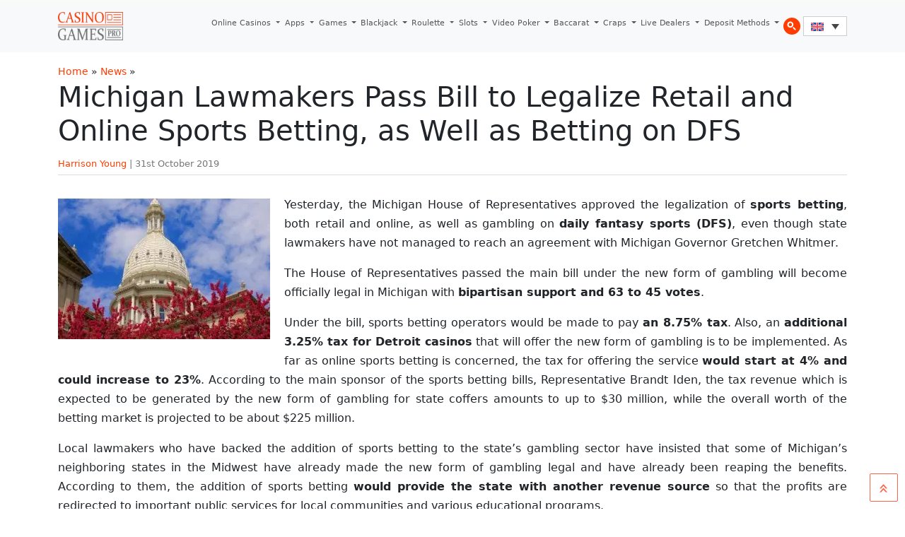

--- FILE ---
content_type: text/html; charset=UTF-8
request_url: https://www.casinogamespro.com/2019/10/31/michigan-lawmakers-pass-bill-to-legalize-retail-and-online-sports-betting-as-well-as-betting-on-dfs
body_size: 13512
content:
<!DOCTYPE html><html lang="en-US"><head><meta charset="UTF-8"><meta name="viewport" content="width=device-width, initial-scale=1, shrink-to-fit=no"><link rel="preconnect" href="https://www.googletagmanager.com"><link rel="preconnect" href="https://www.google-analytics.com"><meta name='robots' content='index, follow, max-image-preview:large, max-snippet:-1, max-video-preview:-1' /><link rel="alternate" hreflang="en" href="https://www.casinogamespro.com/2019/10/31/michigan-lawmakers-pass-bill-to-legalize-retail-and-online-sports-betting-as-well-as-betting-on-dfs" /><link rel="alternate" hreflang="x-default" href="https://www.casinogamespro.com/2019/10/31/michigan-lawmakers-pass-bill-to-legalize-retail-and-online-sports-betting-as-well-as-betting-on-dfs" /><title>Michigan Lawmakers Pass Bill to Legalize Retail and Online Sports Betting, as Well as Betting on DFS &#8212; CasinoGamesPro.com</title><link rel="canonical" href="https://www.casinogamespro.com/2019/10/31/michigan-lawmakers-pass-bill-to-legalize-retail-and-online-sports-betting-as-well-as-betting-on-dfs" /><meta property="og:locale" content="en_US" /><meta property="og:type" content="article" /><meta property="og:title" content="Michigan Lawmakers Pass Bill to Legalize Retail and Online Sports Betting, as Well as Betting on DFS &#8212; CasinoGamesPro.com" /><meta property="og:description" content="Yesterday, the Michigan House of Representatives approved the legalization of sports betting, both retail and online, as well as gambling on daily fantasy sports (DFS), even though state lawmakers have not managed to reach an agreement with Michigan Governor Gretchen Whitmer. The House of Representatives passed the main bill under the new form of gambling [&hellip;]" /><meta property="og:url" content="https://www.casinogamespro.com/2019/10/31/michigan-lawmakers-pass-bill-to-legalize-retail-and-online-sports-betting-as-well-as-betting-on-dfs" /><meta property="og:site_name" content="CasinoGamesPro.com" /><meta property="article:published_time" content="2019-10-31T09:44:48+00:00" /><meta property="og:image" content="https://www.casinogamespro.com/wp-content/uploads/2019/01/michigan-online-gambling-bill.webp" /><meta property="og:image:width" content="960" /><meta property="og:image:height" content="638" /><meta property="og:image:type" content="image/jpeg" /><meta name="author" content="Harrison Young" /><meta name="twitter:card" content="summary_large_image" /><meta name="twitter:label1" content="Written by" /><meta name="twitter:data1" content="Harrison Young" /><meta name="twitter:label2" content="Est. reading time" /><meta name="twitter:data2" content="2 minutes" /> <script type="application/ld+json" class="yoast-schema-graph">{"@context":"https://schema.org","@graph":[{"@type":"Article","@id":"https://www.casinogamespro.com/2019/10/31/michigan-lawmakers-pass-bill-to-legalize-retail-and-online-sports-betting-as-well-as-betting-on-dfs#article","isPartOf":{"@id":"https://www.casinogamespro.com/2019/10/31/michigan-lawmakers-pass-bill-to-legalize-retail-and-online-sports-betting-as-well-as-betting-on-dfs"},"author":{"name":"Harrison Young","@id":"https://www.casinogamespro.com/#/schema/person/b76301cde606ef155635d3c9e173cf2d"},"headline":"Michigan Lawmakers Pass Bill to Legalize Retail and Online Sports Betting, as Well as Betting on DFS","datePublished":"2019-10-31T09:44:48+00:00","mainEntityOfPage":{"@id":"https://www.casinogamespro.com/2019/10/31/michigan-lawmakers-pass-bill-to-legalize-retail-and-online-sports-betting-as-well-as-betting-on-dfs"},"wordCount":473,"publisher":{"@id":"https://www.casinogamespro.com/#organization"},"image":{"@id":"https://www.casinogamespro.com/2019/10/31/michigan-lawmakers-pass-bill-to-legalize-retail-and-online-sports-betting-as-well-as-betting-on-dfs#primaryimage"},"thumbnailUrl":"https://www.casinogamespro.com/wp-content/uploads/2019/01/michigan-online-gambling-bill.webp","articleSection":["News"],"inLanguage":"en-US"},{"@type":"WebPage","@id":"https://www.casinogamespro.com/2019/10/31/michigan-lawmakers-pass-bill-to-legalize-retail-and-online-sports-betting-as-well-as-betting-on-dfs","url":"https://www.casinogamespro.com/2019/10/31/michigan-lawmakers-pass-bill-to-legalize-retail-and-online-sports-betting-as-well-as-betting-on-dfs","name":"Michigan Lawmakers Pass Bill to Legalize Retail and Online Sports Betting, as Well as Betting on DFS &#8212; CasinoGamesPro.com","isPartOf":{"@id":"https://www.casinogamespro.com/#website"},"primaryImageOfPage":{"@id":"https://www.casinogamespro.com/2019/10/31/michigan-lawmakers-pass-bill-to-legalize-retail-and-online-sports-betting-as-well-as-betting-on-dfs#primaryimage"},"image":{"@id":"https://www.casinogamespro.com/2019/10/31/michigan-lawmakers-pass-bill-to-legalize-retail-and-online-sports-betting-as-well-as-betting-on-dfs#primaryimage"},"thumbnailUrl":"https://www.casinogamespro.com/wp-content/uploads/2019/01/michigan-online-gambling-bill.webp","datePublished":"2019-10-31T09:44:48+00:00","breadcrumb":{"@id":"https://www.casinogamespro.com/2019/10/31/michigan-lawmakers-pass-bill-to-legalize-retail-and-online-sports-betting-as-well-as-betting-on-dfs#breadcrumb"},"inLanguage":"en-US","potentialAction":[{"@type":"ReadAction","target":["https://www.casinogamespro.com/2019/10/31/michigan-lawmakers-pass-bill-to-legalize-retail-and-online-sports-betting-as-well-as-betting-on-dfs"]}]},{"@type":"ImageObject","inLanguage":"en-US","@id":"https://www.casinogamespro.com/2019/10/31/michigan-lawmakers-pass-bill-to-legalize-retail-and-online-sports-betting-as-well-as-betting-on-dfs#primaryimage","url":"https://www.casinogamespro.com/wp-content/uploads/2019/01/michigan-online-gambling-bill.webp","contentUrl":"https://www.casinogamespro.com/wp-content/uploads/2019/01/michigan-online-gambling-bill.webp","width":960,"height":638},{"@type":"BreadcrumbList","@id":"https://www.casinogamespro.com/2019/10/31/michigan-lawmakers-pass-bill-to-legalize-retail-and-online-sports-betting-as-well-as-betting-on-dfs#breadcrumb","itemListElement":[{"@type":"ListItem","position":1,"name":"Home","item":"https://www.casinogamespro.com/"},{"@type":"ListItem","position":2,"name":"News","item":"https://www.casinogamespro.com/category/news"},{"@type":"ListItem","position":3,"name":"Michigan Lawmakers Pass Bill to Legalize Retail and Online Sports Betting, as Well as Betting on DFS"}]},{"@type":"WebSite","@id":"https://www.casinogamespro.com/#website","url":"https://www.casinogamespro.com/","name":"CasinoGamesPro.com","description":"","publisher":{"@id":"https://www.casinogamespro.com/#organization"},"potentialAction":[{"@type":"SearchAction","target":{"@type":"EntryPoint","urlTemplate":"https://www.casinogamespro.com/?s={search_term_string}"},"query-input":{"@type":"PropertyValueSpecification","valueRequired":true,"valueName":"search_term_string"}}],"inLanguage":"en-US"},{"@type":"Organization","@id":"https://www.casinogamespro.com/#organization","name":"CasinoGamesPro","url":"https://www.casinogamespro.com/","logo":{"@type":"ImageObject","inLanguage":"en-US","@id":"https://www.casinogamespro.com/#/schema/logo/image/","url":"https://www.casinogamespro.com/wp-content/uploads/2019/10/cgp-logo.webp","contentUrl":"https://www.casinogamespro.com/wp-content/uploads/2019/10/cgp-logo.webp","width":400,"height":120,"caption":"CasinoGamesPro"},"image":{"@id":"https://www.casinogamespro.com/#/schema/logo/image/"}},{"@type":"Person","@id":"https://www.casinogamespro.com/#/schema/person/b76301cde606ef155635d3c9e173cf2d","name":"Harrison Young","image":{"@type":"ImageObject","inLanguage":"en-US","@id":"https://www.casinogamespro.com/#/schema/person/image/","url":"https://secure.gravatar.com/avatar/107ca22a0c8792392a04bf019b5c3283bfd7ab8873ff06754c5d0621ee5859b7?s=96&d=mm&r=g","contentUrl":"https://secure.gravatar.com/avatar/107ca22a0c8792392a04bf019b5c3283bfd7ab8873ff06754c5d0621ee5859b7?s=96&d=mm&r=g","caption":"Harrison Young"},"description":"Harrison Young is an experienced writer, who started his career almost 8 years ago. Prior to joining our team at CasinoGamesPro, he worked as an editor for a small magazine.","url":"https://www.casinogamespro.com/author/hyoung"}]}</script> <link rel="alternate" type="application/rss+xml" title="CasinoGamesPro.com &raquo; Feed" href="https://www.casinogamespro.com/feed" /><link rel="alternate" type="application/rss+xml" title="CasinoGamesPro.com &raquo; Comments Feed" href="https://www.casinogamespro.com/comments/feed" /><link rel="alternate" title="oEmbed (JSON)" type="application/json+oembed" href="https://www.casinogamespro.com/wp-json/oembed/1.0/embed?url=https%3A%2F%2Fwww.casinogamespro.com%2F2019%2F10%2F31%2Fmichigan-lawmakers-pass-bill-to-legalize-retail-and-online-sports-betting-as-well-as-betting-on-dfs" /><link rel="alternate" title="oEmbed (XML)" type="text/xml+oembed" href="https://www.casinogamespro.com/wp-json/oembed/1.0/embed?url=https%3A%2F%2Fwww.casinogamespro.com%2F2019%2F10%2F31%2Fmichigan-lawmakers-pass-bill-to-legalize-retail-and-online-sports-betting-as-well-as-betting-on-dfs&#038;format=xml" /><link data-optimized="2" rel="stylesheet" href="https://www.casinogamespro.com/wp-content/litespeed/css/891f88408ba3e40210b5b0d3854a2aaa.css?ver=143a0" /><link rel="https://api.w.org/" href="https://www.casinogamespro.com/wp-json/" /><link rel="alternate" title="JSON" type="application/json" href="https://www.casinogamespro.com/wp-json/wp/v2/posts/24135" /><link rel="EditURI" type="application/rsd+xml" title="RSD" href="https://www.casinogamespro.com/xmlrpc.php?rsd" /><meta name="generator" content="WordPress 6.9" /><link rel='shortlink' href='https://www.casinogamespro.com/?p=24135' /><meta name="generator" content="WPML ver:4.8.6 stt:1,4,3,27,2;" /> <script type="litespeed/javascript" data-src="https://www.googletagmanager.com/gtag/js?id=G-GSFK9FG54B"></script> <script type="litespeed/javascript">window.dataLayer=window.dataLayer||[];function gtag(){dataLayer.push(arguments)}
gtag('js',new Date());gtag('config','G-GSFK9FG54B')</script> </head><body class="wp-singular post-template-default single single-post postid-24135 single-format-standard wp-theme-casinogamespro"><a href="#main" class="visually-hidden-focusable">Skip to main content</a><div id="wrapper"><header><nav id="header" class="navbar navbar-expand-lg navbar-light bg-light"><div class="container">
<a class="navbar-brand" href="https://www.casinogamespro.com" title="CasinoGamesPro.com" rel="home">
<img src="https://www.casinogamespro.com/wp-content/themes/casinogamespro/assets/img/logo.webp" data-no-lazy="1" alt="CasinoGamesPro.com" />
</a><button class="navbar-toggler" type="button" data-bs-toggle="collapse" data-bs-target="#navbar" aria-controls="navbar" aria-expanded="false" aria-label="Toggle navigation">
<span class="navbar-toggler-icon"></span>
</button><div id="navbar" class="collapse navbar-collapse"><ul id="menu-top-menu" class="navbar-nav ms-auto"><li itemscope="itemscope" itemtype="https://www.schema.org/SiteNavigationElement" id="menu-item-3486" class="menu-item menu-item-type-post_type menu-item-object-page menu-item-has-children nav-item menu-item-3486 dropdown"><a title="Online Casinos" href="https://www.casinogamespro.com/online-casinos" aria-haspopup="true" class="nav-link dropdown-toggle" aria-expanded="false">Online Casinos <span class="caret"></span></a><ul role="menu" class="dropdown-menu"><li itemscope="itemscope" itemtype="https://www.schema.org/SiteNavigationElement" id="menu-item-43198" class="menu-item menu-item-type-post_type menu-item-object-page menu-item-43198"><a title="Golden Tiger Casino" href="https://www.casinogamespro.com/online-casinos/golden-tiger-casino-review" class="dropdown-item">Golden Tiger Casino</a></li><li itemscope="itemscope" itemtype="https://www.schema.org/SiteNavigationElement" id="menu-item-43205" class="menu-item menu-item-type-post_type menu-item-object-page menu-item-43205"><a title="Luxury Casino" href="https://www.casinogamespro.com/online-casinos/luxury-casino-review" class="dropdown-item">Luxury Casino</a></li><li itemscope="itemscope" itemtype="https://www.schema.org/SiteNavigationElement" id="menu-item-43200" class="menu-item menu-item-type-post_type menu-item-object-page menu-item-43200"><a title="BoVegas Casino" href="https://www.casinogamespro.com/online-casinos/bovegas-casino-review" class="dropdown-item">BoVegas Casino</a></li><li itemscope="itemscope" itemtype="https://www.schema.org/SiteNavigationElement" id="menu-item-43201" class="menu-item menu-item-type-post_type menu-item-object-page menu-item-43201"><a title="Bet365 Casino" href="https://www.casinogamespro.com/online-casinos/bet365-casino-review" class="dropdown-item">Bet365 Casino</a></li><li itemscope="itemscope" itemtype="https://www.schema.org/SiteNavigationElement" id="menu-item-43202" class="menu-item menu-item-type-post_type menu-item-object-page menu-item-43202"><a title="BitStarz Casino" href="https://www.casinogamespro.com/online-casinos/bitstarz-casino-review" class="dropdown-item">BitStarz Casino</a></li><li itemscope="itemscope" itemtype="https://www.schema.org/SiteNavigationElement" id="menu-item-43204" class="menu-item menu-item-type-post_type menu-item-object-page menu-item-43204"><a title="Ignition Casino" href="https://www.casinogamespro.com/online-casinos/ignition-casino-review" class="dropdown-item">Ignition Casino</a></li><li itemscope="itemscope" itemtype="https://www.schema.org/SiteNavigationElement" id="menu-item-43199" class="menu-item menu-item-type-post_type menu-item-object-page menu-item-43199"><a title="Grand Mondial Casino" href="https://www.casinogamespro.com/online-casinos/grand-mondial-casino-review" class="dropdown-item">Grand Mondial Casino</a></li><li itemscope="itemscope" itemtype="https://www.schema.org/SiteNavigationElement" id="menu-item-43203" class="menu-item menu-item-type-post_type menu-item-object-page menu-item-43203"><a title="888 Casino" href="https://www.casinogamespro.com/online-casinos/888-casino-review" class="dropdown-item">888 Casino</a></li></ul></li><li itemscope="itemscope" itemtype="https://www.schema.org/SiteNavigationElement" id="menu-item-43266" class="menu-item menu-item-type-post_type menu-item-object-page menu-item-has-children nav-item menu-item-43266 dropdown"><a title="Apps" href="https://www.casinogamespro.com/casino-apps" aria-haspopup="true" class="nav-link dropdown-toggle" aria-expanded="false">Apps <span class="caret"></span></a><ul role="menu" class="dropdown-menu"><li itemscope="itemscope" itemtype="https://www.schema.org/SiteNavigationElement" id="menu-item-43274" class="menu-item menu-item-type-post_type menu-item-object-page menu-item-43274"><a title="Luxury Casino Mobile App Review" href="https://www.casinogamespro.com/casino-apps/luxury-casino-app" class="dropdown-item">Luxury Casino Mobile App Review</a></li><li itemscope="itemscope" itemtype="https://www.schema.org/SiteNavigationElement" id="menu-item-43270" class="menu-item menu-item-type-post_type menu-item-object-page menu-item-43270"><a title="BitStarz Casino Mobile App Review" href="https://www.casinogamespro.com/casino-apps/bitstarz-casino-app" class="dropdown-item">BitStarz Casino Mobile App Review</a></li><li itemscope="itemscope" itemtype="https://www.schema.org/SiteNavigationElement" id="menu-item-43272" class="menu-item menu-item-type-post_type menu-item-object-page menu-item-43272"><a title="Golden Tiger Casino Mobile App" href="https://www.casinogamespro.com/casino-apps/golden-tiger-casino-app" class="dropdown-item">Golden Tiger Casino Mobile App</a></li><li itemscope="itemscope" itemtype="https://www.schema.org/SiteNavigationElement" id="menu-item-43267" class="menu-item menu-item-type-post_type menu-item-object-page menu-item-43267"><a title="Captain Cooks Casino Mobile App Review" href="https://www.casinogamespro.com/casino-apps/captain-cooks-casino-mobile-app" class="dropdown-item">Captain Cooks Casino Mobile App Review</a></li><li itemscope="itemscope" itemtype="https://www.schema.org/SiteNavigationElement" id="menu-item-43273" class="menu-item menu-item-type-post_type menu-item-object-page menu-item-43273"><a title="Grand Mondial Casino Mobile App" href="https://www.casinogamespro.com/casino-apps/grand-mondial-casino-app" class="dropdown-item">Grand Mondial Casino Mobile App</a></li><li itemscope="itemscope" itemtype="https://www.schema.org/SiteNavigationElement" id="menu-item-43275" class="menu-item menu-item-type-post_type menu-item-object-page menu-item-43275"><a title="mBit Casino Mobile App Review" href="https://www.casinogamespro.com/casino-apps/mbit-mobile-app" class="dropdown-item">mBit Casino Mobile App Review</a></li><li itemscope="itemscope" itemtype="https://www.schema.org/SiteNavigationElement" id="menu-item-43281" class="menu-item menu-item-type-post_type menu-item-object-page menu-item-43281"><a title="Ignition Casino Mobile App Review" href="https://www.casinogamespro.com/casino-apps/ignition-casino-app" class="dropdown-item">Ignition Casino Mobile App Review</a></li><li itemscope="itemscope" itemtype="https://www.schema.org/SiteNavigationElement" id="menu-item-43277" class="menu-item menu-item-type-post_type menu-item-object-page menu-item-43277"><a title="LevelUp Casino Mobile App Review" href="https://www.casinogamespro.com/casino-apps/levelup-casino-mobile-app" class="dropdown-item">LevelUp Casino Mobile App Review</a></li><li itemscope="itemscope" itemtype="https://www.schema.org/SiteNavigationElement" id="menu-item-43280" class="menu-item menu-item-type-post_type menu-item-object-page menu-item-43280"><a title="Woo Casino Mobile App Review" href="https://www.casinogamespro.com/casino-apps/woo-casino-mobile-app" class="dropdown-item">Woo Casino Mobile App Review</a></li><li itemscope="itemscope" itemtype="https://www.schema.org/SiteNavigationElement" id="menu-item-43279" class="menu-item menu-item-type-post_type menu-item-object-page menu-item-43279"><a title="Yukon Gold Casino Mobile App Review" href="https://www.casinogamespro.com/casino-apps/yukon-gold-casino-mobile-app" class="dropdown-item">Yukon Gold Casino Mobile App Review</a></li></ul></li><li itemscope="itemscope" itemtype="https://www.schema.org/SiteNavigationElement" id="menu-item-3335" class="menu-item menu-item-type-post_type menu-item-object-page menu-item-has-children nav-item menu-item-3335 dropdown"><a title="Games" href="https://www.casinogamespro.com/play-casino-games" aria-haspopup="true" class="nav-link dropdown-toggle" aria-expanded="false">Games <span class="caret"></span></a><ul role="menu" class="dropdown-menu"><li itemscope="itemscope" itemtype="https://www.schema.org/SiteNavigationElement" id="menu-item-43206" class="menu-item menu-item-type-post_type menu-item-object-page menu-item-43206"><a title="Starburst Slot Review" href="https://www.casinogamespro.com/play-casino-games/starburst-slot" class="dropdown-item">Starburst Slot Review</a></li><li itemscope="itemscope" itemtype="https://www.schema.org/SiteNavigationElement" id="menu-item-43209" class="menu-item menu-item-type-post_type menu-item-object-page menu-item-43209"><a title="Highlander Slot Review" href="https://www.casinogamespro.com/play-casino-games/highlander-slot" class="dropdown-item">Highlander Slot Review</a></li><li itemscope="itemscope" itemtype="https://www.schema.org/SiteNavigationElement" id="menu-item-43212" class="menu-item menu-item-type-post_type menu-item-object-page menu-item-43212"><a title="Epic Ape Slot Review" href="https://www.casinogamespro.com/play-casino-games/epic-ape-slot" class="dropdown-item">Epic Ape Slot Review</a></li><li itemscope="itemscope" itemtype="https://www.schema.org/SiteNavigationElement" id="menu-item-43207" class="menu-item menu-item-type-post_type menu-item-object-page menu-item-43207"><a title="Twisted Sister Slot Review" href="https://www.casinogamespro.com/play-casino-games/twisted-sister-slot" class="dropdown-item">Twisted Sister Slot Review</a></li><li itemscope="itemscope" itemtype="https://www.schema.org/SiteNavigationElement" id="menu-item-43208" class="menu-item menu-item-type-post_type menu-item-object-page menu-item-43208"><a title="Rise of Dead Slot Review" href="https://www.casinogamespro.com/play-casino-games/rise-of-dead-slot" class="dropdown-item">Rise of Dead Slot Review</a></li><li itemscope="itemscope" itemtype="https://www.schema.org/SiteNavigationElement" id="menu-item-43211" class="menu-item menu-item-type-post_type menu-item-object-page menu-item-43211"><a title="Major Millions Slot Review" href="https://www.casinogamespro.com/play-casino-games/major-millions-slot" class="dropdown-item">Major Millions Slot Review</a></li><li itemscope="itemscope" itemtype="https://www.schema.org/SiteNavigationElement" id="menu-item-43210" class="menu-item menu-item-type-post_type menu-item-object-page menu-item-43210"><a title="Mega Moolah Slot Review" href="https://www.casinogamespro.com/play-casino-games/mega-moolah-slot" class="dropdown-item">Mega Moolah Slot Review</a></li></ul></li><li itemscope="itemscope" itemtype="https://www.schema.org/SiteNavigationElement" id="menu-item-10585" class="menu-item menu-item-type-post_type menu-item-object-page menu-item-has-children nav-item menu-item-10585 dropdown"><a title="Blackjack" href="https://www.casinogamespro.com/blackjack" aria-haspopup="true" class="nav-link dropdown-toggle" aria-expanded="false">Blackjack <span class="caret"></span></a><ul role="menu" class="dropdown-menu"><li itemscope="itemscope" itemtype="https://www.schema.org/SiteNavigationElement" id="menu-item-43217" class="menu-item menu-item-type-post_type menu-item-object-page menu-item-43217"><a title="How to Play" href="https://www.casinogamespro.com/blackjack/how-to-play" class="dropdown-item">How to Play</a></li><li itemscope="itemscope" itemtype="https://www.schema.org/SiteNavigationElement" id="menu-item-43213" class="menu-item menu-item-type-post_type menu-item-object-page menu-item-43213"><a title="Blackjack Rules" href="https://www.casinogamespro.com/blackjack/rules" class="dropdown-item">Blackjack Rules</a></li><li itemscope="itemscope" itemtype="https://www.schema.org/SiteNavigationElement" id="menu-item-43216" class="menu-item menu-item-type-post_type menu-item-object-page menu-item-43216"><a title="Hit or Stand" href="https://www.casinogamespro.com/blackjack/hit-or-stand" class="dropdown-item">Hit or Stand</a></li><li itemscope="itemscope" itemtype="https://www.schema.org/SiteNavigationElement" id="menu-item-43214" class="menu-item menu-item-type-post_type menu-item-object-page menu-item-43214"><a title="Blackjack Variations" href="https://www.casinogamespro.com/blackjack/variations" class="dropdown-item">Blackjack Variations</a></li><li itemscope="itemscope" itemtype="https://www.schema.org/SiteNavigationElement" id="menu-item-43218" class="menu-item menu-item-type-post_type menu-item-object-page menu-item-43218"><a title="Blackjack Strategy" href="https://www.casinogamespro.com/blackjack/strategy" class="dropdown-item">Blackjack Strategy</a></li><li itemscope="itemscope" itemtype="https://www.schema.org/SiteNavigationElement" id="menu-item-43215" class="menu-item menu-item-type-post_type menu-item-object-page menu-item-43215"><a title="Live Dealers Blackjack" href="https://www.casinogamespro.com/blackjack/live-dealers" class="dropdown-item">Live Dealers Blackjack</a></li></ul></li><li itemscope="itemscope" itemtype="https://www.schema.org/SiteNavigationElement" id="menu-item-10586" class="menu-item menu-item-type-post_type menu-item-object-page menu-item-has-children nav-item menu-item-10586 dropdown"><a title="Roulette" href="https://www.casinogamespro.com/roulette" aria-haspopup="true" class="nav-link dropdown-toggle" aria-expanded="false">Roulette <span class="caret"></span></a><ul role="menu" class="dropdown-menu"><li itemscope="itemscope" itemtype="https://www.schema.org/SiteNavigationElement" id="menu-item-43219" class="menu-item menu-item-type-post_type menu-item-object-page menu-item-43219"><a title="How to Play" href="https://www.casinogamespro.com/roulette/how-to-play" class="dropdown-item">How to Play</a></li><li itemscope="itemscope" itemtype="https://www.schema.org/SiteNavigationElement" id="menu-item-43221" class="menu-item menu-item-type-post_type menu-item-object-page menu-item-43221"><a title="Roulette Call Bets" href="https://www.casinogamespro.com/roulette/call-bets" class="dropdown-item">Roulette Call Bets</a></li><li itemscope="itemscope" itemtype="https://www.schema.org/SiteNavigationElement" id="menu-item-43222" class="menu-item menu-item-type-post_type menu-item-object-page menu-item-43222"><a title="Roulette Outside Bets" href="https://www.casinogamespro.com/roulette/outside-bets" class="dropdown-item">Roulette Outside Bets</a></li><li itemscope="itemscope" itemtype="https://www.schema.org/SiteNavigationElement" id="menu-item-43220" class="menu-item menu-item-type-post_type menu-item-object-page menu-item-43220"><a title="Roulette Odds" href="https://www.casinogamespro.com/roulette/betting-odds" class="dropdown-item">Roulette Odds</a></li><li itemscope="itemscope" itemtype="https://www.schema.org/SiteNavigationElement" id="menu-item-43223" class="menu-item menu-item-type-post_type menu-item-object-page menu-item-43223"><a title="Roulette Strategy" href="https://www.casinogamespro.com/roulette/strategy" class="dropdown-item">Roulette Strategy</a></li><li itemscope="itemscope" itemtype="https://www.schema.org/SiteNavigationElement" id="menu-item-43224" class="menu-item menu-item-type-post_type menu-item-object-page menu-item-43224"><a title="Roulette Variations" href="https://www.casinogamespro.com/roulette/variations" class="dropdown-item">Roulette Variations</a></li></ul></li><li itemscope="itemscope" itemtype="https://www.schema.org/SiteNavigationElement" id="menu-item-10587" class="menu-item menu-item-type-post_type menu-item-object-page menu-item-has-children nav-item menu-item-10587 dropdown"><a title="Slots" href="https://www.casinogamespro.com/slot-machines" aria-haspopup="true" class="nav-link dropdown-toggle" aria-expanded="false">Slots <span class="caret"></span></a><ul role="menu" class="dropdown-menu"><li itemscope="itemscope" itemtype="https://www.schema.org/SiteNavigationElement" id="menu-item-43228" class="menu-item menu-item-type-post_type menu-item-object-page menu-item-43228"><a title="How to Play" href="https://www.casinogamespro.com/slot-machines/playing" class="dropdown-item">How to Play</a></li><li itemscope="itemscope" itemtype="https://www.schema.org/SiteNavigationElement" id="menu-item-43226" class="menu-item menu-item-type-post_type menu-item-object-page menu-item-43226"><a title="Slots Rules" href="https://www.casinogamespro.com/slot-machines/rules" class="dropdown-item">Slots Rules</a></li><li itemscope="itemscope" itemtype="https://www.schema.org/SiteNavigationElement" id="menu-item-43225" class="menu-item menu-item-type-post_type menu-item-object-page menu-item-43225"><a title="Slots Odds" href="https://www.casinogamespro.com/slot-machines/payouts" class="dropdown-item">Slots Odds</a></li><li itemscope="itemscope" itemtype="https://www.schema.org/SiteNavigationElement" id="menu-item-43227" class="menu-item menu-item-type-post_type menu-item-object-page menu-item-43227"><a title="Slots Types" href="https://www.casinogamespro.com/slot-machines/types" class="dropdown-item">Slots Types</a></li><li itemscope="itemscope" itemtype="https://www.schema.org/SiteNavigationElement" id="menu-item-43229" class="menu-item menu-item-type-post_type menu-item-object-page menu-item-43229"><a title="Best Paying Slots" href="https://www.casinogamespro.com/slot-machines/best-paying" class="dropdown-item">Best Paying Slots</a></li><li itemscope="itemscope" itemtype="https://www.schema.org/SiteNavigationElement" id="menu-item-43230" class="menu-item menu-item-type-post_type menu-item-object-page menu-item-43230"><a title="Free Spins Slots" href="https://www.casinogamespro.com/slot-machines/free-spins" class="dropdown-item">Free Spins Slots</a></li></ul></li><li itemscope="itemscope" itemtype="https://www.schema.org/SiteNavigationElement" id="menu-item-37446" class="menu-item menu-item-type-post_type menu-item-object-page menu-item-has-children nav-item menu-item-37446 dropdown"><a title="Video Poker" href="https://www.casinogamespro.com/video-poker" aria-haspopup="true" class="nav-link dropdown-toggle" aria-expanded="false">Video Poker <span class="caret"></span></a><ul role="menu" class="dropdown-menu"><li itemscope="itemscope" itemtype="https://www.schema.org/SiteNavigationElement" id="menu-item-43231" class="menu-item menu-item-type-post_type menu-item-object-page menu-item-43231"><a title="How to Play" href="https://www.casinogamespro.com/video-poker/how-to-play" class="dropdown-item">How to Play</a></li><li itemscope="itemscope" itemtype="https://www.schema.org/SiteNavigationElement" id="menu-item-43234" class="menu-item menu-item-type-post_type menu-item-object-page menu-item-43234"><a title="Video Poker Rules" href="https://www.casinogamespro.com/video-poker/rules" class="dropdown-item">Video Poker Rules</a></li><li itemscope="itemscope" itemtype="https://www.schema.org/SiteNavigationElement" id="menu-item-43236" class="menu-item menu-item-type-post_type menu-item-object-page menu-item-43236"><a title="Video Poker Variations" href="https://www.casinogamespro.com/video-poker/variations" class="dropdown-item">Video Poker Variations</a></li><li itemscope="itemscope" itemtype="https://www.schema.org/SiteNavigationElement" id="menu-item-43232" class="menu-item menu-item-type-post_type menu-item-object-page menu-item-43232"><a title="Basic Strategy" href="https://www.casinogamespro.com/video-poker/basic-strategy" class="dropdown-item">Basic Strategy</a></li><li itemscope="itemscope" itemtype="https://www.schema.org/SiteNavigationElement" id="menu-item-43235" class="menu-item menu-item-type-post_type menu-item-object-page menu-item-43235"><a title="Video Poker Tips" href="https://www.casinogamespro.com/video-poker/tips" class="dropdown-item">Video Poker Tips</a></li><li itemscope="itemscope" itemtype="https://www.schema.org/SiteNavigationElement" id="menu-item-43233" class="menu-item menu-item-type-post_type menu-item-object-page menu-item-43233"><a title="Money Management" href="https://www.casinogamespro.com/video-poker/money-management" class="dropdown-item">Money Management</a></li></ul></li><li itemscope="itemscope" itemtype="https://www.schema.org/SiteNavigationElement" id="menu-item-37444" class="menu-item menu-item-type-post_type menu-item-object-page menu-item-has-children nav-item menu-item-37444 dropdown"><a title="Baccarat" href="https://www.casinogamespro.com/baccarat" aria-haspopup="true" class="nav-link dropdown-toggle" aria-expanded="false">Baccarat <span class="caret"></span></a><ul role="menu" class="dropdown-menu"><li itemscope="itemscope" itemtype="https://www.schema.org/SiteNavigationElement" id="menu-item-43237" class="menu-item menu-item-type-post_type menu-item-object-page menu-item-43237"><a title="How to Play" href="https://www.casinogamespro.com/baccarat/how-to-play" class="dropdown-item">How to Play</a></li><li itemscope="itemscope" itemtype="https://www.schema.org/SiteNavigationElement" id="menu-item-43238" class="menu-item menu-item-type-post_type menu-item-object-page menu-item-43238"><a title="Baccarat Bet Types" href="https://www.casinogamespro.com/baccarat/bet-types" class="dropdown-item">Baccarat Bet Types</a></li><li itemscope="itemscope" itemtype="https://www.schema.org/SiteNavigationElement" id="menu-item-43239" class="menu-item menu-item-type-post_type menu-item-object-page menu-item-43239"><a title="Baccarat House Edge" href="https://www.casinogamespro.com/baccarat/house-edge-and-odds" class="dropdown-item">Baccarat House Edge</a></li><li itemscope="itemscope" itemtype="https://www.schema.org/SiteNavigationElement" id="menu-item-43240" class="menu-item menu-item-type-post_type menu-item-object-page menu-item-43240"><a title="Baccarat Strategy" href="https://www.casinogamespro.com/baccarat/strategy" class="dropdown-item">Baccarat Strategy</a></li><li itemscope="itemscope" itemtype="https://www.schema.org/SiteNavigationElement" id="menu-item-43241" class="menu-item menu-item-type-post_type menu-item-object-page menu-item-43241"><a title="Baccarat Variations" href="https://www.casinogamespro.com/baccarat/variations" class="dropdown-item">Baccarat Variations</a></li><li itemscope="itemscope" itemtype="https://www.schema.org/SiteNavigationElement" id="menu-item-43242" class="menu-item menu-item-type-post_type menu-item-object-page menu-item-43242"><a title="Money Management" href="https://www.casinogamespro.com/baccarat/money-management" class="dropdown-item">Money Management</a></li></ul></li><li itemscope="itemscope" itemtype="https://www.schema.org/SiteNavigationElement" id="menu-item-37445" class="menu-item menu-item-type-post_type menu-item-object-page menu-item-has-children nav-item menu-item-37445 dropdown"><a title="Craps" href="https://www.casinogamespro.com/craps" aria-haspopup="true" class="nav-link dropdown-toggle" aria-expanded="false">Craps <span class="caret"></span></a><ul role="menu" class="dropdown-menu"><li itemscope="itemscope" itemtype="https://www.schema.org/SiteNavigationElement" id="menu-item-43243" class="menu-item menu-item-type-post_type menu-item-object-page menu-item-43243"><a title="How to Play" href="https://www.casinogamespro.com/craps/how-to-play" class="dropdown-item">How to Play</a></li><li itemscope="itemscope" itemtype="https://www.schema.org/SiteNavigationElement" id="menu-item-43244" class="menu-item menu-item-type-post_type menu-item-object-page menu-item-43244"><a title="Craps Bet Types" href="https://www.casinogamespro.com/craps/bet-types" class="dropdown-item">Craps Bet Types</a></li><li itemscope="itemscope" itemtype="https://www.schema.org/SiteNavigationElement" id="menu-item-43245" class="menu-item menu-item-type-post_type menu-item-object-page menu-item-43245"><a title="Craps Odds" href="https://www.casinogamespro.com/craps/house-edge-and-odds" class="dropdown-item">Craps Odds</a></li><li itemscope="itemscope" itemtype="https://www.schema.org/SiteNavigationElement" id="menu-item-43246" class="menu-item menu-item-type-post_type menu-item-object-page menu-item-43246"><a title="Craps Variations" href="https://www.casinogamespro.com/craps/game-variations" class="dropdown-item">Craps Variations</a></li><li itemscope="itemscope" itemtype="https://www.schema.org/SiteNavigationElement" id="menu-item-43248" class="menu-item menu-item-type-post_type menu-item-object-page menu-item-43248"><a title="Craps Strategy" href="https://www.casinogamespro.com/craps/strategy" class="dropdown-item">Craps Strategy</a></li><li itemscope="itemscope" itemtype="https://www.schema.org/SiteNavigationElement" id="menu-item-43247" class="menu-item menu-item-type-post_type menu-item-object-page menu-item-43247"><a title="Money Management" href="https://www.casinogamespro.com/craps/money-management" class="dropdown-item">Money Management</a></li></ul></li><li itemscope="itemscope" itemtype="https://www.schema.org/SiteNavigationElement" id="menu-item-38750" class="menu-item menu-item-type-post_type menu-item-object-page menu-item-has-children nav-item menu-item-38750 dropdown"><a title="Live Dealers" href="https://www.casinogamespro.com/live-dealer-casinos" aria-haspopup="true" class="nav-link dropdown-toggle" aria-expanded="false">Live Dealers <span class="caret"></span></a><ul role="menu" class="dropdown-menu"><li itemscope="itemscope" itemtype="https://www.schema.org/SiteNavigationElement" id="menu-item-43250" class="menu-item menu-item-type-post_type menu-item-object-page menu-item-43250"><a title="Live Dealer Casino Games" href="https://www.casinogamespro.com/live-dealer-casinos/games" class="dropdown-item">Live Dealer Casino Games</a></li><li itemscope="itemscope" itemtype="https://www.schema.org/SiteNavigationElement" id="menu-item-43251" class="menu-item menu-item-type-post_type menu-item-object-page menu-item-43251"><a title="Live Dealer Blackjack" href="https://www.casinogamespro.com/live-dealer-casinos/blackjack" class="dropdown-item">Live Dealer Blackjack</a></li><li itemscope="itemscope" itemtype="https://www.schema.org/SiteNavigationElement" id="menu-item-43252" class="menu-item menu-item-type-post_type menu-item-object-page menu-item-43252"><a title="Live Dealer Roulette" href="https://www.casinogamespro.com/live-dealer-casinos/roulette" class="dropdown-item">Live Dealer Roulette</a></li><li itemscope="itemscope" itemtype="https://www.schema.org/SiteNavigationElement" id="menu-item-43253" class="menu-item menu-item-type-post_type menu-item-object-page menu-item-43253"><a title="Live Dealer Baccarat" href="https://www.casinogamespro.com/live-dealer-casinos/baccarat" class="dropdown-item">Live Dealer Baccarat</a></li><li itemscope="itemscope" itemtype="https://www.schema.org/SiteNavigationElement" id="menu-item-43254" class="menu-item menu-item-type-post_type menu-item-object-page menu-item-43254"><a title="Live Dealer Hold’em" href="https://www.casinogamespro.com/live-dealer-casinos/holdem" class="dropdown-item">Live Dealer Hold’em</a></li></ul></li><li itemscope="itemscope" itemtype="https://www.schema.org/SiteNavigationElement" id="menu-item-10592" class="menu-item menu-item-type-post_type menu-item-object-page menu-item-has-children nav-item menu-item-10592 dropdown"><a title="Deposit Methods" href="https://www.casinogamespro.com/online-casino-deposit-methods" aria-haspopup="true" class="nav-link dropdown-toggle" aria-expanded="false">Deposit Methods <span class="caret"></span></a><ul role="menu" class="dropdown-menu"><li itemscope="itemscope" itemtype="https://www.schema.org/SiteNavigationElement" id="menu-item-43255" class="menu-item menu-item-type-post_type menu-item-object-page menu-item-43255"><a title="Visa Casinos" href="https://www.casinogamespro.com/visa-card-casinos" class="dropdown-item">Visa Casinos</a></li><li itemscope="itemscope" itemtype="https://www.schema.org/SiteNavigationElement" id="menu-item-43258" class="menu-item menu-item-type-post_type menu-item-object-page menu-item-43258"><a title="Casinos Accepting Paysafecard" href="https://www.casinogamespro.com/paysafecard-casinos" class="dropdown-item">Casinos Accepting Paysafecard</a></li><li itemscope="itemscope" itemtype="https://www.schema.org/SiteNavigationElement" id="menu-item-43257" class="menu-item menu-item-type-post_type menu-item-object-page menu-item-43257"><a title="Casinos Accepting PayPal" href="https://www.casinogamespro.com/paypal-casinos" class="dropdown-item">Casinos Accepting PayPal</a></li><li itemscope="itemscope" itemtype="https://www.schema.org/SiteNavigationElement" id="menu-item-43256" class="menu-item menu-item-type-post_type menu-item-object-page menu-item-43256"><a title="Casinos Accepting Poli" href="https://www.casinogamespro.com/poli-casinos" class="dropdown-item">Casinos Accepting Poli</a></li><li itemscope="itemscope" itemtype="https://www.schema.org/SiteNavigationElement" id="menu-item-43263" class="menu-item menu-item-type-post_type menu-item-object-page menu-item-43263"><a title="eCheck Casinos" href="https://www.casinogamespro.com/echeck-casinos" class="dropdown-item">eCheck Casinos</a></li><li itemscope="itemscope" itemtype="https://www.schema.org/SiteNavigationElement" id="menu-item-43260" class="menu-item menu-item-type-post_type menu-item-object-page menu-item-43260"><a title="Casinos Accepting Online Banking" href="https://www.casinogamespro.com/online-banking-casinos" class="dropdown-item">Casinos Accepting Online Banking</a></li><li itemscope="itemscope" itemtype="https://www.schema.org/SiteNavigationElement" id="menu-item-43262" class="menu-item menu-item-type-post_type menu-item-object-page menu-item-43262"><a title="Casinos Accepting iDebit" href="https://www.casinogamespro.com/idebit-casinos" class="dropdown-item">Casinos Accepting iDebit</a></li><li itemscope="itemscope" itemtype="https://www.schema.org/SiteNavigationElement" id="menu-item-43261" class="menu-item menu-item-type-post_type menu-item-object-page menu-item-43261"><a title="Casinos Accepting Neosurf" href="https://www.casinogamespro.com/neosurf-casinos" class="dropdown-item">Casinos Accepting Neosurf</a></li><li itemscope="itemscope" itemtype="https://www.schema.org/SiteNavigationElement" id="menu-item-43259" class="menu-item menu-item-type-post_type menu-item-object-page menu-item-43259"><a title="Casinos Accepting PayID" href="https://www.casinogamespro.com/payid-casinos" class="dropdown-item">Casinos Accepting PayID</a></li><li itemscope="itemscope" itemtype="https://www.schema.org/SiteNavigationElement" id="menu-item-43264" class="menu-item menu-item-type-post_type menu-item-object-page menu-item-43264"><a title="Casinos Accepting Apple Pay" href="https://www.casinogamespro.com/apple-pay-casinos" class="dropdown-item">Casinos Accepting Apple Pay</a></li></ul></li><li><a class="nav-link" id="search-toggle" href="javascript:void(0)"><span class="inner"><span>Search</span> <img data-lazyloaded="1" src="[data-uri]" data-src="https://www.casinogamespro.com/wp-content/themes/casinogamespro/assets/img/search-icon.svg" /><noscript><img src="https://www.casinogamespro.com/wp-content/themes/casinogamespro/assets/img/search-icon.svg" /></noscript></span></a></li></ul><div class="header-lang-switcher"><div
class="wpml-ls-sidebars- wpml-ls wpml-ls-legacy-dropdown js-wpml-ls-legacy-dropdown"><ul role="menu"><li role="none" tabindex="0" class="wpml-ls-slot- wpml-ls-item wpml-ls-item-en wpml-ls-current-language wpml-ls-first-item wpml-ls-last-item wpml-ls-item-legacy-dropdown">
<a href="#" class="js-wpml-ls-item-toggle wpml-ls-item-toggle" role="menuitem" title="Switch to English">
<img
class="wpml-ls-flag"
src="https://www.casinogamespro.com/wp-content/plugins/sitepress-multilingual-cms/res/flags/en.svg"
alt="English"
width=18
height=12
/></a><ul class="wpml-ls-sub-menu" role="menu"></ul></li></ul></div></div></div></div></nav></header><main id="main" class="container"><div class="row"><div class="col-12"><article id="post-24135" class="post-24135 post type-post status-publish format-standard has-post-thumbnail hentry category-news"><header class="entry-header row"><div class="col-12 col-md-12 mb-3 mb-md-0"><div id="breadcrumbs"><span><span><a href="https://www.casinogamespro.com/">Home</a></span> » <span><a href="https://www.casinogamespro.com/category/news">News</a></span> » <span class="breadcrumb_last" aria-current="page">Michigan Lawmakers Pass Bill to Legalize Retail and Online Sports Betting, as Well as Betting on DFS</span></span></div><h1 class="entry-title">Michigan Lawmakers Pass Bill to Legalize Retail and Online Sports Betting, as Well as Betting on DFS</h1><div class="entry-meta"><div class="cgp-post-meta-data"><span class="author-meta post-meta vcard"><a class="url fn n" href="https://www.casinogamespro.com/author/hyoung" title="View all posts by Harrison Young" rel="author">Harrison Young</a></span> | <span class="post-meta">31st October 2019</span></div><hr class="my-1" /></div></div></header><div class="entry-content"><p><img data-lazyloaded="1" src="[data-uri]" fetchpriority="high" decoding="async" data-src="https://www.casinogamespro.com/wp-content/uploads/2019/01/michigan-online-gambling-bill-400x266.webp" width="300" height="200" class="alignleft size-medium wp-image-20827" data-srcset="https://www.casinogamespro.com/wp-content/uploads/2019/01/michigan-online-gambling-bill-400x266.webp 400w, https://www.casinogamespro.com/wp-content/uploads/2019/01/michigan-online-gambling-bill-250x166.webp 250w, https://www.casinogamespro.com/wp-content/uploads/2019/01/michigan-online-gambling-bill-768x510.webp 768w, https://www.casinogamespro.com/wp-content/uploads/2019/01/michigan-online-gambling-bill-650x432.webp 650w, https://www.casinogamespro.com/wp-content/uploads/2019/01/michigan-online-gambling-bill-150x100.webp 150w, https://www.casinogamespro.com/wp-content/uploads/2019/01/michigan-online-gambling-bill-50x33.webp 50w, https://www.casinogamespro.com/wp-content/uploads/2019/01/michigan-online-gambling-bill-100x66.webp 100w, https://www.casinogamespro.com/wp-content/uploads/2019/01/michigan-online-gambling-bill-200x133.webp 200w, https://www.casinogamespro.com/wp-content/uploads/2019/01/michigan-online-gambling-bill-300x199.webp 300w, https://www.casinogamespro.com/wp-content/uploads/2019/01/michigan-online-gambling-bill-350x233.webp 350w, https://www.casinogamespro.com/wp-content/uploads/2019/01/michigan-online-gambling-bill-450x299.webp 450w, https://www.casinogamespro.com/wp-content/uploads/2019/01/michigan-online-gambling-bill-500x332.webp 500w, https://www.casinogamespro.com/wp-content/uploads/2019/01/michigan-online-gambling-bill-550x366.webp 550w, https://www.casinogamespro.com/wp-content/uploads/2019/01/michigan-online-gambling-bill-800x532.webp 800w, https://www.casinogamespro.com/wp-content/uploads/2019/01/michigan-online-gambling-bill.webp 960w" data-sizes="(max-width: 300px) 100vw, 300px" /><noscript><img fetchpriority="high" decoding="async" src="https://www.casinogamespro.com/wp-content/uploads/2019/01/michigan-online-gambling-bill-400x266.webp" width="300" height="200" class="alignleft size-medium wp-image-20827" srcset="https://www.casinogamespro.com/wp-content/uploads/2019/01/michigan-online-gambling-bill-400x266.webp 400w, https://www.casinogamespro.com/wp-content/uploads/2019/01/michigan-online-gambling-bill-250x166.webp 250w, https://www.casinogamespro.com/wp-content/uploads/2019/01/michigan-online-gambling-bill-768x510.webp 768w, https://www.casinogamespro.com/wp-content/uploads/2019/01/michigan-online-gambling-bill-650x432.webp 650w, https://www.casinogamespro.com/wp-content/uploads/2019/01/michigan-online-gambling-bill-150x100.webp 150w, https://www.casinogamespro.com/wp-content/uploads/2019/01/michigan-online-gambling-bill-50x33.webp 50w, https://www.casinogamespro.com/wp-content/uploads/2019/01/michigan-online-gambling-bill-100x66.webp 100w, https://www.casinogamespro.com/wp-content/uploads/2019/01/michigan-online-gambling-bill-200x133.webp 200w, https://www.casinogamespro.com/wp-content/uploads/2019/01/michigan-online-gambling-bill-300x199.webp 300w, https://www.casinogamespro.com/wp-content/uploads/2019/01/michigan-online-gambling-bill-350x233.webp 350w, https://www.casinogamespro.com/wp-content/uploads/2019/01/michigan-online-gambling-bill-450x299.webp 450w, https://www.casinogamespro.com/wp-content/uploads/2019/01/michigan-online-gambling-bill-500x332.webp 500w, https://www.casinogamespro.com/wp-content/uploads/2019/01/michigan-online-gambling-bill-550x366.webp 550w, https://www.casinogamespro.com/wp-content/uploads/2019/01/michigan-online-gambling-bill-800x532.webp 800w, https://www.casinogamespro.com/wp-content/uploads/2019/01/michigan-online-gambling-bill.webp 960w" sizes="(max-width: 300px) 100vw, 300px" /></noscript>Yesterday, the Michigan House of Representatives approved the legalization of <strong>sports betting</strong>, both retail and online, as well as gambling on <strong>daily fantasy sports (DFS)</strong>, even though state lawmakers have not managed to reach an agreement with Michigan Governor Gretchen Whitmer.</p><p>The House of Representatives passed the main bill under the new form of gambling will become officially legal in Michigan with <strong>bipartisan support and 63 to 45 votes</strong>.</p><p>Under the bill, sports betting operators would be made to pay <strong>an 8.75% tax</strong>. Also, an <strong>additional 3.25% tax for Detroit casinos</strong> that will offer the new form of gambling is to be implemented. As far as online sports betting is concerned, the tax for offering the service <strong>would start at 4% and could increase to 23%</strong>. According to the main sponsor of the sports betting bills, Representative Brandt Iden, the tax revenue which is expected to be generated by the new form of gambling for state coffers amounts to up to $30 million, while the overall worth of the betting market is projected to be about $225 million.</p><p>Local lawmakers who have backed the addition of sports betting to the state’s gambling sector have insisted that some of Michigan’s neighboring states in the Midwest have already made the new form of gambling legal and have already been reaping the benefits. According to them, the addition of sports betting <strong>would provide the state with another revenue source</strong> so that the profits are redirected to important public services for local communities and various educational programs.</p><h2>Michigan Governor Insists That Proposed Sports Betting Tax Rate Is Too Low</h2><p><img data-lazyloaded="1" src="[data-uri]" decoding="async" data-src="https://www.casinogamespro.com/wp-content/uploads/2018/03/WVSports-Betting-400x266.webp" width="300" height="200" class="alignleft size-medium wp-image-11783" data-srcset="https://www.casinogamespro.com/wp-content/uploads/2018/03/WVSports-Betting-400x266.webp 400w, https://www.casinogamespro.com/wp-content/uploads/2018/03/WVSports-Betting-250x166.webp 250w, https://www.casinogamespro.com/wp-content/uploads/2018/03/WVSports-Betting-768x510.webp 768w, https://www.casinogamespro.com/wp-content/uploads/2018/03/WVSports-Betting-650x432.webp 650w, https://www.casinogamespro.com/wp-content/uploads/2018/03/WVSports-Betting-150x100.webp 150w, https://www.casinogamespro.com/wp-content/uploads/2018/03/WVSports-Betting-50x33.webp 50w, https://www.casinogamespro.com/wp-content/uploads/2018/03/WVSports-Betting-100x66.webp 100w, https://www.casinogamespro.com/wp-content/uploads/2018/03/WVSports-Betting-200x133.webp 200w, https://www.casinogamespro.com/wp-content/uploads/2018/03/WVSports-Betting-300x199.webp 300w, https://www.casinogamespro.com/wp-content/uploads/2018/03/WVSports-Betting-350x233.webp 350w, https://www.casinogamespro.com/wp-content/uploads/2018/03/WVSports-Betting-450x299.webp 450w, https://www.casinogamespro.com/wp-content/uploads/2018/03/WVSports-Betting-500x332.webp 500w, https://www.casinogamespro.com/wp-content/uploads/2018/03/WVSports-Betting-550x366.webp 550w, https://www.casinogamespro.com/wp-content/uploads/2018/03/WVSports-Betting-800x532.webp 800w, https://www.casinogamespro.com/wp-content/uploads/2018/03/WVSports-Betting.webp 960w" data-sizes="(max-width: 300px) 100vw, 300px" /><noscript><img decoding="async" src="https://www.casinogamespro.com/wp-content/uploads/2018/03/WVSports-Betting-400x266.webp" width="300" height="200" class="alignleft size-medium wp-image-11783" srcset="https://www.casinogamespro.com/wp-content/uploads/2018/03/WVSports-Betting-400x266.webp 400w, https://www.casinogamespro.com/wp-content/uploads/2018/03/WVSports-Betting-250x166.webp 250w, https://www.casinogamespro.com/wp-content/uploads/2018/03/WVSports-Betting-768x510.webp 768w, https://www.casinogamespro.com/wp-content/uploads/2018/03/WVSports-Betting-650x432.webp 650w, https://www.casinogamespro.com/wp-content/uploads/2018/03/WVSports-Betting-150x100.webp 150w, https://www.casinogamespro.com/wp-content/uploads/2018/03/WVSports-Betting-50x33.webp 50w, https://www.casinogamespro.com/wp-content/uploads/2018/03/WVSports-Betting-100x66.webp 100w, https://www.casinogamespro.com/wp-content/uploads/2018/03/WVSports-Betting-200x133.webp 200w, https://www.casinogamespro.com/wp-content/uploads/2018/03/WVSports-Betting-300x199.webp 300w, https://www.casinogamespro.com/wp-content/uploads/2018/03/WVSports-Betting-350x233.webp 350w, https://www.casinogamespro.com/wp-content/uploads/2018/03/WVSports-Betting-450x299.webp 450w, https://www.casinogamespro.com/wp-content/uploads/2018/03/WVSports-Betting-500x332.webp 500w, https://www.casinogamespro.com/wp-content/uploads/2018/03/WVSports-Betting-550x366.webp 550w, https://www.casinogamespro.com/wp-content/uploads/2018/03/WVSports-Betting-800x532.webp 800w, https://www.casinogamespro.com/wp-content/uploads/2018/03/WVSports-Betting.webp 960w" sizes="(max-width: 300px) 100vw, 300px" /></noscript><strong>Governor Gretchen Whitmer</strong>, however, has been claiming that the proposed sports betting tax is not enough. A spokeswoman of hers, Tiffany Brown, commented that the Governor’s office still has revenue concerns regarding the <strong>possible negative impact which the sports betting bill</strong> could have on the School Air Fund.</p><p>Ms. Whitmer has also shared her concern that the increased number of gambling options would result in a decreasing amount of money contributed to the state lottery which is used to support the School Aid Fund. She believed that <strong>a 12% tax rate</strong> on both sports betting and daily fantasy sports would be much more appropriate. The Governor has also proposed <strong>online betting taxes in the range from 2% to 19%</strong>, depending on the games and the amount which players place as online bets.</p><p>In comparison, the tax rates which have been imposed on sports betting services in other states vary from 6.75% in the state of Nevada to 51% in the state of Rhode Island. The proposed tax rate of 8.75% for the sports betting services in Michigan would the second-lowest rate behind the one set in Nevada. The proposed tax rate is also lower than the ones imposed in other nearby states.</p></div><footer class="entry-meta"><hr /><div class="posted-in"><ul class="post-categories"><li><a href="https://www.casinogamespro.com/category/news" rel="category tag">News</a></li></ul></div><hr><div class="author-info"><div class="row"><div class="col-sm-12"><h2><img data-lazyloaded="1" src="[data-uri]" height="48" class="avatar" data-src="https://www.casinogamespro.com/wp-content/uploads/2017/07/harrison-young.webp"/><noscript><img height="48" class="avatar" src="https://www.casinogamespro.com/wp-content/uploads/2017/07/harrison-young.webp"/></noscript>&nbsp;Author: <a href="https://www.casinogamespro.com/author/hyoung">Harrison Young</a></h2><div class="author-description">
Harrison Young is an experienced writer, who started his career almost 8 years ago. Prior to joining our team at CasinoGamesPro, he worked as an editor for a small magazine.</div></div></div></div></footer></article></div></div></main><footer id="footer"><div class="container"><div class="row"><nav class="col-12"><ul class="menu nav justify-content-center"><li class="menu-item menu-item-type-post_type menu-item-object-page nav-item"><a href="https://www.casinogamespro.com/about" class="nav-link">About CasinoGamesPro.com</a></li><li class="menu-item menu-item-type-post_type menu-item-object-page nav-item"><a href="https://www.casinogamespro.com/casino-ranking-methodology" class="nav-link">Ranking Methodology</a></li><li class="menu-item menu-item-type-post_type menu-item-object-page nav-item"><a href="https://www.casinogamespro.com/contact-us" class="nav-link">Contact Us</a></li><li class="menu-item menu-item-type-post_type menu-item-object-page nav-item"><a href="https://www.casinogamespro.com/authors" class="nav-link">Authors</a></li><li class="menu-item menu-item-type-post_type menu-item-object-page nav-item"><a href="https://www.casinogamespro.com/privacy-policy" class="nav-link">Privacy Policy</a></li><li class="menu-item menu-item-type-post_type menu-item-object-page nav-item"><a href="https://www.casinogamespro.com/terms-conditions" class="nav-link">Terms &#038; Conditions</a></li><li class="menu-item menu-item-type-post_type menu-item-object-page nav-item"><a href="https://www.casinogamespro.com/responsible-gambling" class="nav-link">Responsible Gambling</a></li></ul></nav><div class="footer-info">
On CasinoGamesPro.com you can read the latest news from the iGaming industry and learn how to play some of the most popular <a title="Check out our game loung with free games" href="/play-casino-games">casino games</a> including: <a title="Learn everything about playing slot machines" href="/slot-machines/playing">Slot Machines</a>, <a title="Learn how to play baccarat" href="/baccarat/how-to-play">Baccarat</a>, <a title="Learn how to play blackjack" href="/blackjack/how-to-play">Blackjack</a>, <a title="Learn how to play craps" href="/craps/how-to-play">Craps</a>, <a title="Learn how to play poker" href="/poker">Poker</a> and <a title="Learn how to play roulette" href="/roulette">Roulette</a>.<div id="responsible-footer">
<a href="/responsible-gambling" class="icon icon-18"></a>
<a href="http://www.gambleaware.co.uk" rel="nofollow" class="icon icon-gambleware"></a>
<a href="http://www.gamblingtherapy.org/" rel="nofollow" class="icon icon-gt"></a>
<a href="http://www.gamcare.org.uk" rel="nofollow" class="icon icon-gamcare"></a>
<a href="http://www.gamblingcommission.gov.uk/" rel="nofollow" class="icon icon-ukgc"></a>
<a href="javascript:window.open('http://www.ecogra.org/certificates/}images/rgp/CasinoGamesPro.com_2009-7-21-358.jpg','ecogra_window','width=577,height=570,scrollbars=yes');void(0);"><img data-lazyloaded="1" src="[data-uri]" data-src="https://www.casinogamespro.com/wp-content/uploads/2017/07/rgp_seal.webp" width="159" height="30"><noscript><img src="https://www.casinogamespro.com/wp-content/uploads/2017/07/rgp_seal.webp" width="159" height="30"></noscript><noscript><img width="159" height="30" src="https://www.casinogamespro.com/wp-content/uploads/2017/07/rgp_seal.webp"></noscript></a>
<a href="javascript:window.open('http://certify.gpwa.org/verify/casinogamespro.com/','gpwa_window','width=630,height=650,scrollbars=yes');void(0);" id="GPWASeal"><img data-lazyloaded="1" src="[data-uri]" data-src="https://certify.gpwa.org/seal/casinogamespro.com/" width="86" height="32"><noscript><img src="https://certify.gpwa.org/seal/casinogamespro.com/" width="86" height="32"></noscript><noscript><img width="86" height="32" src="https://certify.gpwa.org/seal/casinogamespro.com/"></noscript></a>
<a href="//www.dmca.com/Protection/Status.aspx?ID=8f0e264f-3ecd-4b7a-b759-1ef08a7ed37d" rel="nofollow noopener" target="_blank" title="DMCA.com Protection Status" class="dmca-badge"><img data-lazyloaded="1" src="[data-uri]" data-src="/wp-content/uploads/misc/dmca-badge.png" width="150" height="53" alt="DMCA.com Protection Status"><noscript><img src="/wp-content/uploads/misc/dmca-badge.png" width="150" height="53" alt="DMCA.com Protection Status"></noscript><noscript><img width="150" height="53" src="/wp-content/uploads/misc/dmca-badge.png" alt="DMCA.com Protection Status"></noscript></a></div>The information found on this site is for educational and entertainment purposes only. CasinoGamesPro.com is not a gambling site and its owners do not manage or control any casino or poker rooms advertised on this site. We strongly advise that anyone using the information on this site ensures they meet all age and other regulatory requirements of the gambling laws in their place of residence before entering a casino or placing a bet.<p style="text-align: center; color: #444;"><strong>Registered Office</strong>: Abbey House, 32 Booth St, Manchester M2 4AB; <strong>Phone Number</strong>: +4420 3745 6268</p></div></div><div class="row"><div class="col-md-6"><p class="copy">&copy; 2026 CasinoGamesPro.com. All rights reserved.</p></div></div></div></footer></div><div class='search-form-wrapper'><div class='search-form-overlay'></div><form class="search-form" role="search" method="get" action="https://www.casinogamespro.com/">
<input class='search-text' name='s' value="" type='text' placeholder="Type something and Enter"/>
<button class='search-submit' type='submit'><img data-lazyloaded="1" src="[data-uri]" data-src="/wp-content/themes/casinogamespro/assets/img/search-icon.svg" width="33" height="33" /><noscript><img src="/wp-content/themes/casinogamespro/assets/img/search-icon.svg" width="33" height="33" /></noscript></button></form></div><a id="scroll-to-top" onclick="window.scrollTo(0, 0);"><span style="transform:rotate(-90deg);">&raquo;</span></a> <script type="speculationrules">{"prefetch":[{"source":"document","where":{"and":[{"href_matches":"/*"},{"not":{"href_matches":["/wp-*.php","/wp-admin/*","/wp-content/uploads/*","/wp-content/*","/wp-content/plugins/*","/wp-content/themes/casinogamespro/*","/*\\?(.+)"]}},{"not":{"selector_matches":"a[rel~=\"nofollow\"]"}},{"not":{"selector_matches":".no-prefetch, .no-prefetch a"}}]},"eagerness":"conservative"}]}</script> <script data-no-optimize="1" data-no-defer="1">setTimeout(() => { litespeed_load_delayed_js_force() }, 750);</script> <script data-no-optimize="1">window.lazyLoadOptions=Object.assign({},{threshold:300},window.lazyLoadOptions||{});!function(t,e){"object"==typeof exports&&"undefined"!=typeof module?module.exports=e():"function"==typeof define&&define.amd?define(e):(t="undefined"!=typeof globalThis?globalThis:t||self).LazyLoad=e()}(this,function(){"use strict";function e(){return(e=Object.assign||function(t){for(var e=1;e<arguments.length;e++){var n,a=arguments[e];for(n in a)Object.prototype.hasOwnProperty.call(a,n)&&(t[n]=a[n])}return t}).apply(this,arguments)}function o(t){return e({},at,t)}function l(t,e){return t.getAttribute(gt+e)}function c(t){return l(t,vt)}function s(t,e){return function(t,e,n){e=gt+e;null!==n?t.setAttribute(e,n):t.removeAttribute(e)}(t,vt,e)}function i(t){return s(t,null),0}function r(t){return null===c(t)}function u(t){return c(t)===_t}function d(t,e,n,a){t&&(void 0===a?void 0===n?t(e):t(e,n):t(e,n,a))}function f(t,e){et?t.classList.add(e):t.className+=(t.className?" ":"")+e}function _(t,e){et?t.classList.remove(e):t.className=t.className.replace(new RegExp("(^|\\s+)"+e+"(\\s+|$)")," ").replace(/^\s+/,"").replace(/\s+$/,"")}function g(t){return t.llTempImage}function v(t,e){!e||(e=e._observer)&&e.unobserve(t)}function b(t,e){t&&(t.loadingCount+=e)}function p(t,e){t&&(t.toLoadCount=e)}function n(t){for(var e,n=[],a=0;e=t.children[a];a+=1)"SOURCE"===e.tagName&&n.push(e);return n}function h(t,e){(t=t.parentNode)&&"PICTURE"===t.tagName&&n(t).forEach(e)}function a(t,e){n(t).forEach(e)}function m(t){return!!t[lt]}function E(t){return t[lt]}function I(t){return delete t[lt]}function y(e,t){var n;m(e)||(n={},t.forEach(function(t){n[t]=e.getAttribute(t)}),e[lt]=n)}function L(a,t){var o;m(a)&&(o=E(a),t.forEach(function(t){var e,n;e=a,(t=o[n=t])?e.setAttribute(n,t):e.removeAttribute(n)}))}function k(t,e,n){f(t,e.class_loading),s(t,st),n&&(b(n,1),d(e.callback_loading,t,n))}function A(t,e,n){n&&t.setAttribute(e,n)}function O(t,e){A(t,rt,l(t,e.data_sizes)),A(t,it,l(t,e.data_srcset)),A(t,ot,l(t,e.data_src))}function w(t,e,n){var a=l(t,e.data_bg_multi),o=l(t,e.data_bg_multi_hidpi);(a=nt&&o?o:a)&&(t.style.backgroundImage=a,n=n,f(t=t,(e=e).class_applied),s(t,dt),n&&(e.unobserve_completed&&v(t,e),d(e.callback_applied,t,n)))}function x(t,e){!e||0<e.loadingCount||0<e.toLoadCount||d(t.callback_finish,e)}function M(t,e,n){t.addEventListener(e,n),t.llEvLisnrs[e]=n}function N(t){return!!t.llEvLisnrs}function z(t){if(N(t)){var e,n,a=t.llEvLisnrs;for(e in a){var o=a[e];n=e,o=o,t.removeEventListener(n,o)}delete t.llEvLisnrs}}function C(t,e,n){var a;delete t.llTempImage,b(n,-1),(a=n)&&--a.toLoadCount,_(t,e.class_loading),e.unobserve_completed&&v(t,n)}function R(i,r,c){var l=g(i)||i;N(l)||function(t,e,n){N(t)||(t.llEvLisnrs={});var a="VIDEO"===t.tagName?"loadeddata":"load";M(t,a,e),M(t,"error",n)}(l,function(t){var e,n,a,o;n=r,a=c,o=u(e=i),C(e,n,a),f(e,n.class_loaded),s(e,ut),d(n.callback_loaded,e,a),o||x(n,a),z(l)},function(t){var e,n,a,o;n=r,a=c,o=u(e=i),C(e,n,a),f(e,n.class_error),s(e,ft),d(n.callback_error,e,a),o||x(n,a),z(l)})}function T(t,e,n){var a,o,i,r,c;t.llTempImage=document.createElement("IMG"),R(t,e,n),m(c=t)||(c[lt]={backgroundImage:c.style.backgroundImage}),i=n,r=l(a=t,(o=e).data_bg),c=l(a,o.data_bg_hidpi),(r=nt&&c?c:r)&&(a.style.backgroundImage='url("'.concat(r,'")'),g(a).setAttribute(ot,r),k(a,o,i)),w(t,e,n)}function G(t,e,n){var a;R(t,e,n),a=e,e=n,(t=Et[(n=t).tagName])&&(t(n,a),k(n,a,e))}function D(t,e,n){var a;a=t,(-1<It.indexOf(a.tagName)?G:T)(t,e,n)}function S(t,e,n){var a;t.setAttribute("loading","lazy"),R(t,e,n),a=e,(e=Et[(n=t).tagName])&&e(n,a),s(t,_t)}function V(t){t.removeAttribute(ot),t.removeAttribute(it),t.removeAttribute(rt)}function j(t){h(t,function(t){L(t,mt)}),L(t,mt)}function F(t){var e;(e=yt[t.tagName])?e(t):m(e=t)&&(t=E(e),e.style.backgroundImage=t.backgroundImage)}function P(t,e){var n;F(t),n=e,r(e=t)||u(e)||(_(e,n.class_entered),_(e,n.class_exited),_(e,n.class_applied),_(e,n.class_loading),_(e,n.class_loaded),_(e,n.class_error)),i(t),I(t)}function U(t,e,n,a){var o;n.cancel_on_exit&&(c(t)!==st||"IMG"===t.tagName&&(z(t),h(o=t,function(t){V(t)}),V(o),j(t),_(t,n.class_loading),b(a,-1),i(t),d(n.callback_cancel,t,e,a)))}function $(t,e,n,a){var o,i,r=(i=t,0<=bt.indexOf(c(i)));s(t,"entered"),f(t,n.class_entered),_(t,n.class_exited),o=t,i=a,n.unobserve_entered&&v(o,i),d(n.callback_enter,t,e,a),r||D(t,n,a)}function q(t){return t.use_native&&"loading"in HTMLImageElement.prototype}function H(t,o,i){t.forEach(function(t){return(a=t).isIntersecting||0<a.intersectionRatio?$(t.target,t,o,i):(e=t.target,n=t,a=o,t=i,void(r(e)||(f(e,a.class_exited),U(e,n,a,t),d(a.callback_exit,e,n,t))));var e,n,a})}function B(e,n){var t;tt&&!q(e)&&(n._observer=new IntersectionObserver(function(t){H(t,e,n)},{root:(t=e).container===document?null:t.container,rootMargin:t.thresholds||t.threshold+"px"}))}function J(t){return Array.prototype.slice.call(t)}function K(t){return t.container.querySelectorAll(t.elements_selector)}function Q(t){return c(t)===ft}function W(t,e){return e=t||K(e),J(e).filter(r)}function X(e,t){var n;(n=K(e),J(n).filter(Q)).forEach(function(t){_(t,e.class_error),i(t)}),t.update()}function t(t,e){var n,a,t=o(t);this._settings=t,this.loadingCount=0,B(t,this),n=t,a=this,Y&&window.addEventListener("online",function(){X(n,a)}),this.update(e)}var Y="undefined"!=typeof window,Z=Y&&!("onscroll"in window)||"undefined"!=typeof navigator&&/(gle|ing|ro)bot|crawl|spider/i.test(navigator.userAgent),tt=Y&&"IntersectionObserver"in window,et=Y&&"classList"in document.createElement("p"),nt=Y&&1<window.devicePixelRatio,at={elements_selector:".lazy",container:Z||Y?document:null,threshold:300,thresholds:null,data_src:"src",data_srcset:"srcset",data_sizes:"sizes",data_bg:"bg",data_bg_hidpi:"bg-hidpi",data_bg_multi:"bg-multi",data_bg_multi_hidpi:"bg-multi-hidpi",data_poster:"poster",class_applied:"applied",class_loading:"litespeed-loading",class_loaded:"litespeed-loaded",class_error:"error",class_entered:"entered",class_exited:"exited",unobserve_completed:!0,unobserve_entered:!1,cancel_on_exit:!0,callback_enter:null,callback_exit:null,callback_applied:null,callback_loading:null,callback_loaded:null,callback_error:null,callback_finish:null,callback_cancel:null,use_native:!1},ot="src",it="srcset",rt="sizes",ct="poster",lt="llOriginalAttrs",st="loading",ut="loaded",dt="applied",ft="error",_t="native",gt="data-",vt="ll-status",bt=[st,ut,dt,ft],pt=[ot],ht=[ot,ct],mt=[ot,it,rt],Et={IMG:function(t,e){h(t,function(t){y(t,mt),O(t,e)}),y(t,mt),O(t,e)},IFRAME:function(t,e){y(t,pt),A(t,ot,l(t,e.data_src))},VIDEO:function(t,e){a(t,function(t){y(t,pt),A(t,ot,l(t,e.data_src))}),y(t,ht),A(t,ct,l(t,e.data_poster)),A(t,ot,l(t,e.data_src)),t.load()}},It=["IMG","IFRAME","VIDEO"],yt={IMG:j,IFRAME:function(t){L(t,pt)},VIDEO:function(t){a(t,function(t){L(t,pt)}),L(t,ht),t.load()}},Lt=["IMG","IFRAME","VIDEO"];return t.prototype={update:function(t){var e,n,a,o=this._settings,i=W(t,o);{if(p(this,i.length),!Z&&tt)return q(o)?(e=o,n=this,i.forEach(function(t){-1!==Lt.indexOf(t.tagName)&&S(t,e,n)}),void p(n,0)):(t=this._observer,o=i,t.disconnect(),a=t,void o.forEach(function(t){a.observe(t)}));this.loadAll(i)}},destroy:function(){this._observer&&this._observer.disconnect(),K(this._settings).forEach(function(t){I(t)}),delete this._observer,delete this._settings,delete this.loadingCount,delete this.toLoadCount},loadAll:function(t){var e=this,n=this._settings;W(t,n).forEach(function(t){v(t,e),D(t,n,e)})},restoreAll:function(){var e=this._settings;K(e).forEach(function(t){P(t,e)})}},t.load=function(t,e){e=o(e);D(t,e)},t.resetStatus=function(t){i(t)},t}),function(t,e){"use strict";function n(){e.body.classList.add("litespeed_lazyloaded")}function a(){console.log("[LiteSpeed] Start Lazy Load"),o=new LazyLoad(Object.assign({},t.lazyLoadOptions||{},{elements_selector:"[data-lazyloaded]",callback_finish:n})),i=function(){o.update()},t.MutationObserver&&new MutationObserver(i).observe(e.documentElement,{childList:!0,subtree:!0,attributes:!0})}var o,i;t.addEventListener?t.addEventListener("load",a,!1):t.attachEvent("onload",a)}(window,document);</script><script data-no-optimize="1">window.litespeed_ui_events=window.litespeed_ui_events||["mouseover","click","keydown","wheel","touchmove","touchstart"];var urlCreator=window.URL||window.webkitURL;function litespeed_load_delayed_js_force(){console.log("[LiteSpeed] Start Load JS Delayed"),litespeed_ui_events.forEach(e=>{window.removeEventListener(e,litespeed_load_delayed_js_force,{passive:!0})}),document.querySelectorAll("iframe[data-litespeed-src]").forEach(e=>{e.setAttribute("src",e.getAttribute("data-litespeed-src"))}),"loading"==document.readyState?window.addEventListener("DOMContentLoaded",litespeed_load_delayed_js):litespeed_load_delayed_js()}litespeed_ui_events.forEach(e=>{window.addEventListener(e,litespeed_load_delayed_js_force,{passive:!0})});async function litespeed_load_delayed_js(){let t=[];for(var d in document.querySelectorAll('script[type="litespeed/javascript"]').forEach(e=>{t.push(e)}),t)await new Promise(e=>litespeed_load_one(t[d],e));document.dispatchEvent(new Event("DOMContentLiteSpeedLoaded")),window.dispatchEvent(new Event("DOMContentLiteSpeedLoaded"))}function litespeed_load_one(t,e){console.log("[LiteSpeed] Load ",t);var d=document.createElement("script");d.addEventListener("load",e),d.addEventListener("error",e),t.getAttributeNames().forEach(e=>{"type"!=e&&d.setAttribute("data-src"==e?"src":e,t.getAttribute(e))});let a=!(d.type="text/javascript");!d.src&&t.textContent&&(d.src=litespeed_inline2src(t.textContent),a=!0),t.after(d),t.remove(),a&&e()}function litespeed_inline2src(t){try{var d=urlCreator.createObjectURL(new Blob([t.replace(/^(?:<!--)?(.*?)(?:-->)?$/gm,"$1")],{type:"text/javascript"}))}catch(e){d="data:text/javascript;base64,"+btoa(t.replace(/^(?:<!--)?(.*?)(?:-->)?$/gm,"$1"))}return d}</script><script data-optimized="1" type="litespeed/javascript" data-src="https://www.casinogamespro.com/wp-content/litespeed/js/5ad4a64dc17b379ebdf1ed7865a0bb21.js?ver=143a0"></script></body></html>
<!-- Page optimized by LiteSpeed Cache @2026-01-21 07:20:00 -->

<!-- Page cached by LiteSpeed Cache 7.7 on 2026-01-21 07:20:00 -->
<!-- QUIC.cloud CCSS in queue -->

--- FILE ---
content_type: text/css
request_url: https://www.casinogamespro.com/wp-content/litespeed/css/891f88408ba3e40210b5b0d3854a2aaa.css?ver=143a0
body_size: 62835
content:
img:is([sizes=auto i],[sizes^="auto," i]){contain-intrinsic-size:3000px 1500px}
/*! This file is auto-generated */
.wp-block-button__link{color:#fff;background-color:#32373c;border-radius:9999px;box-shadow:none;text-decoration:none;padding:calc(.667em + 2px) calc(1.333em + 2px);font-size:1.125em}.wp-block-file__button{background:#32373c;color:#fff;text-decoration:none}.affmo_au.loading{width:40px;height:40px;margin:100px auto;background-color:#999;border-radius:100%;-webkit-animation:sk-scaleout 0.8s infinite ease-in-out;animation:sk-scaleout 0.8s infinite ease-in-out}@-webkit-keyframes sk-scaleout{0%{-webkit-transform:scale(0)}100%{-webkit-transform:scale(1);opacity:0}}@keyframes sk-scaleout{0%{-webkit-transform:scale(0);transform:scale(0)}100%{-webkit-transform:scale(1);transform:scale(1);opacity:0}}.slick-loading .slick-list{background:#fff url(/wp-content/plugins/wp-slick-slider-and-image-carousel/assets/images/ajax-loader.gif) center center no-repeat}.slick-slider{position:relative;display:block;box-sizing:border-box;-webkit-user-select:none;-moz-user-select:none;-ms-user-select:none;user-select:none;-webkit-touch-callout:none;-khtml-user-select:none;-ms-touch-action:pan-y;touch-action:pan-y;-webkit-tap-highlight-color:#fff0}.slick-list{position:relative;display:block;overflow:hidden;margin:0;padding:0}.slick-list:focus{outline:0}.slick-list.dragging{cursor:pointer;cursor:hand}.slick-slider .slick-list,.slick-slider .slick-track{-webkit-transform:translate3d(0,0,0);-moz-transform:translate3d(0,0,0);-ms-transform:translate3d(0,0,0);-o-transform:translate3d(0,0,0);transform:translate3d(0,0,0)}.slick-track{position:relative;top:0;left:0;display:block;margin-left:auto;margin-right:auto}.slick-track:after,.slick-track:before{display:table;content:''}.slick-track:after{clear:both}.slick-loading .slick-track{visibility:hidden}.slick-slide{display:none;float:left;height:100%;min-height:1px}[dir=rtl] .slick-slide{float:right}.slick-slide img{display:block}.slick-slide.slick-loading img{display:none}.slick-slide.dragging img{pointer-events:none}.slick-initialized .slick-slide{display:block}.slick-loading .slick-slide{visibility:hidden}.slick-vertical .slick-slide{display:block;height:auto;border:1px solid #fff0}.slick-arrow.slick-hidden{display:none}.wpcolumns,.wpcolumns{-webkit-box-sizing:border-box;-moz-box-sizing:border-box;box-sizing:border-box}.wpsisac-slick-slider *,.wpsisac-slick-carousal *{-webkit-box-sizing:border-box;-moz-box-sizing:border-box;box-sizing:border-box}.wpsisac-clearfix:before,.wpsisac-clearfix:after{content:"";display:table}.wpsisac-clearfix::after{clear:both}.wpsisac-clearfix{clear:both}.wpsisac-slick-slider .slick-arrow,.wpsisac-slick-carousal .slick-arrow{position:absolute;z-index:9;padding:0;margin:0;display:inline-block;background-color:rgb(0 0 0 / .7);text-align:center;width:30px;height:50px;cursor:pointer}.wpsisac-slick-slider .slick-arrow svg,.wpsisac-slick-carousal .slick-arrow svg{fill:#fff;height:100%;width:100%}.wpsisac-slick-slider .slick-dots,.wpsisac-slick-carousal .slick-dots{padding:0!important;margin:0!important;text-align:center}.wpsisac-slick-slider .slick-dots li button,.wpsisac-slick-carousal .slick-dots li button{text-indent:-99999px}.wpsisac-slick-slider .slick-dots li,.wpsisac-slick-carousal .slick-dots li{list-style:none!important;line-height:0px!important;display:inline-block!important;margin:0 5px!important;padding:0px!important}.wpsisac-slick-slider .slick-dots li button,.wpsisac-slick-carousal .slick-dots li button{background:#fff!important;margin:0px!important;padding:0px!important;border:1px solid #000;border-radius:50%!important;width:13px!important;height:13px!important}.wpsisac-slick-slider .slick-dots li button:focus,.wpsisac-slick-carousal .slick-dots li button:focus{outline:none!important}.wpsisac-slick-slider .slick-dots li.slick-active button,.wpsisac-slick-carousal .slick-dots li.slick-active button{background:#444!important}.wpsisac-slick-slider .slick-slide,.wpsisac-slick-carousal .slick-slide{padding:0px!important}.wpsisac-slick-slider .slick-disabled,.wpsisac-slick-carousal .slick-disabled{opacity:.5}.wpcolumn,.wpcolumns{-webkit-box-sizing:border-box;-moz-box-sizing:border-box;box-sizing:border-box}.wpsisac-slick-slider,.wpsisac-slick-carousal{visibility:hidden;opacity:0;-ms-filter:"progid:DXImageTransform.Microsoft.Alpha(Opacity=0)";-webkit-transition:opacity 0.5s linear;transition:opacity 0.5s linear}.wpsisac-slick-slider.slick-initialized,.wpsisac-slick-carousal.slick-initialized{visibility:visible!important;opacity:1!important;-ms-filter:"progid:DXImageTransform.Microsoft.Alpha(Opacity=100)"}.wpsisac-image-slide-wrap{position:relative;overflow:hidden;text-align:center}.wpsisac-image-fit .wpsisac-image-slide-wrap img,.wpsisac-image-fit .wpsisac-slide-wrap img{display:inline-block!important;height:100%;width:100%;-o-object-fit:cover;object-fit:cover;-o-object-position:top center;object-position:top center;max-width:100%;max-height:100%}.wpsisac-image-fit img.wpsisac-slider-img{-o-object-fit:cover;object-fit:cover;-o-object-position:top center;object-position:top center;height:100%;width:100%}.wpsisac-slick-slider h2.wpsisac-slide-title{margin:5px 0!important;font-size:25px;line-height:30px}.wpsisac-image-slide{position:relative}.wpsisac-hide{display:none}.wpsisac-slide-title{padding:0px!important;margin:0 0 8px 0!important}.wpsisac-slick-slider .wpsisac-readmore{clear:both}.wpsisac-slick-slider .wpsisac-readmore a{display:inline-block}.wpsisac-slick-slider .wpsisac-image-slide{text-align:center}.wpsisac-slick-carousal .wpsisac-image-slide{margin:0 2px}.fusion-flex-container.wpsisac-fusion-flex{flex-direction:column}.wpsisac-elementor-tab-wrap{min-width:0;min-height:0}.wpsisac-slick-slider.design-1 .wpsisac-image-slide img{display:inline-block!important}.wpsisac-slick-slider.design-1 .slick-arrow{top:45%!important}.wpsisac-slick-slider.design-1 .slick-next{right:0px!important}.wpsisac-slick-slider.design-1 .slick-prev{left:0px!important}.wpsisac-slick-slider.design-1 .slick-dots{left:15px!important;right:15px;text-align:center;bottom:8px!important}.wpsisac-slick-slider.design-2 .wpsisac-image-slide img{display:inline-block!important}.wpsisac-slick-slider.design-2 .wpsisac-image-slide .wpsisac-slide-wrap .wpsisac-slider-overlay{background:rgb(0 0 0 / .4);position:absolute;left:0;right:0;bottom:0;top:0}.wpsisac-slick-slider.design-2 .wpsisac-image-slide .wpsisac-slide-wrap .wpsisac-slider-content{z-index:1000;color:#fff;position:absolute;left:0;text-align:center;width:80%;top:50%;-webkit-transform:translateY(-50%);transform:translateY(-50%);right:0;margin:0 auto;float:left}.wpsisac-slick-slider.design-2 .wpsisac-image-slide .wpsisac-slide-wrap .wpsisac-slide-title{color:#fff;text-shadow:0 1px 2px #000}.wpsisac-slick-slider.design-2 .wpsisac-image-slide .wpsisac-slide-wrap .wpsisac-slider-short-content{text-align:center;margin-bottom:15px}.wpsisac-slick-slider.design-2 .wpsisac-image-slide .wpsisac-slide-wrap .wpsisac-slider-short-content p{text-align:center;color:#fff;text-shadow:0 1px 2px #000;font-size:16px}.wpsisac-slick-slider.design-2 .slick-arrow{top:45%!important}.wpsisac-slick-slider.design-2 .slick-next{right:0px!important}.wpsisac-slick-slider.design-2 .slick-prev{left:0px!important}.wpsisac-slick-slider.design-2 .slick-dots{left:15px!important;right:15px;text-align:center;bottom:8px!important}.wpsisac-slick-slider.design-3 .wpsisac-image-slide img{display:inline-block!important}.wpsisac-slick-slider.design-3 .wpsisac-image-slide .wpsisac-slide-wrap .wpsisac-slider-content{left:0;right:0;text-align:left;position:absolute;top:0;padding:40px}.wpsisac-slick-slider.design-3 .wpsisac-image-slide .wpsisac-slide-wrap .wpsisac-slide-title{color:#fff;text-shadow:0 1px 2px #000;text-align:left}.wpsisac-slick-slider.design-3 .wpsisac-image-slide .wpsisac-slide-wrap .wpsisac-slider-short-content{text-align:left;margin-bottom:15px}.wpsisac-slick-slider.design-3 .wpsisac-image-slide .wpsisac-slide-wrap .wpsisac-slider-short-content p{text-align:left;color:#fff;text-shadow:0 1px 2px #000;font-size:16px}.wpsisac-slick-slider.design-3 .wpsisac-image-slide .wpsisac-slide-wrap .wpsisac-slider-content .wpsisac-bg-overlay{padding:20px;background:rgb(0 0 0 / .5);color:#fff}.wpsisac-slick-slider.design-3 .slick-arrow{top:45%!important}.wpsisac-slick-slider.design-3 .slick-next{right:0px!important}.wpsisac-slick-slider.design-3 .slick-prev{left:0px!important}.wpsisac-slick-slider.design-3 .slick-dots{left:15px!important;right:15px;text-align:center;bottom:8px!important}.wpsisac-slick-slider.design-4 .wpsisac-image-slide img{max-width:100%;height:auto;display:inline-block}.wpsisac-slick-slider.design-4 .wpsisac-image-slide{width:100%}.wpsisac-slick-slider.design-4 .wpsisac-image-slide .wpsisac-slide-wrap .wpsisac-content-left{padding:50px 30px;text-align:left}.wpsisac-slick-slider.design-4 .wpsisac-image-slide .wpsisac-slide-wrap .wpsisac-slider-content{left:30px;right:30px;position:absolute;top:15%;padding:0 15px}.wpsisac-slick-slider.design-4 .wpsisac-image-slide .wpsisac-slide-wrap .wpsisac-slide-title{text-align:left}.wpsisac-slick-slider.design-4 .wpsisac-image-slide .wpsisac-slide-wrap .wpsisac-slider-short-content{text-align:left;margin-bottom:15px}.wpsisac-slick-slider.design-4 .wpsisac-image-slide .wpsisac-slide-wrap .wpsisac-slider-short-content p{text-align:left;font-size:16px}.wpsisac-slick-slider.design-4 .slick-arrow{top:45%!important}.wpsisac-slick-slider.design-4 .slick-next{right:0px!important}.wpsisac-slick-slider.design-4 .slick-prev{left:0px!important}.wpsisac-slick-slider.design-4 .slick-dots{left:15px!important;right:15px;text-align:center;bottom:8px!important}.wpsisac-slick-slider.design-5 .wpsisac-image-slide img{max-width:100%;height:auto;display:inline-block}.wpsisac-slick-slider.design-5 .wpsisac-image-slide .wpsisac-slide-wrap .wpsisac-slider-content{text-align:center;padding:60px 50px}.wpsisac-slick-slider.design-5 .wpsisac-image-slide .wpsisac-slide-wrap .wpsisac-slider-short-content{text-align:center;margin-bottom:15px}.wpsisac-slick-slider.design-5 .wpsisac-image-slide .wpsisac-slide-wrap .wpsisac-slider-short-content p{text-align:center;font-size:16px}.wpsisac-slick-slider.design-5 .wpsisac-image-slide .wpsisac-slide-wrap .wpsisac-readmore a.wpsisac-slider-readmore{padding:5px 10px;border:1px solid #fff}.wpsisac-slick-slider.design-5 .slick-arrow{top:45%!important}.wpsisac-slick-slider.design-5 .slick-next{right:0px!important}.wpsisac-slick-slider.design-5 .slick-prev{left:0px!important}.wpsisac-slick-slider.design-5 .slick-dots{left:15px!important;right:15px;text-align:center;bottom:8px!important}.wpsisac-slick-carousal.design-1{margin-bottom:25px}.wpsisac-slick-carousal.design-1 .wpsisac-image-slide{text-align:center}.wpsisac-slick-carousal.design-1 .wpsisac-image-slide img{display:inline-block!important}.wpsisac-slick-carousal.wpsisac-center .slick-slide .wpsisac-image-slide-wrap{opacity:.5;transform:scale(.7);transition:all 300ms ease 0s}.wpsisac-slick-carousal.wpsisac-center .slick-center .wpsisac-image-slide-wrap{opacity:1;transform:scale(1)}.wpsisac-center.variablewidthv .wpsisac-image-slide-wrap{opacity:1!important;transform:scale(1)!important}.wpsisac-slick-carousal.design-1 .slick-arrow{top:50%!important;cursor:pointer;-webkit-transform:translateY(-50%);transform:translateY(-50%)}.wpsisac-slick-carousal.design-1 .slick-next{right:0px!important}.wpsisac-slick-carousal.design-1 .slick-prev{left:0px!important}.wpsisac-slick-carousal.design-1 .slick-dots{left:15px!important;right:15px;text-align:center;bottom:0px!important}.wpsisac-slide-wrap .wpsisac-readmore a.wpsisac-slider-readmore{padding:5px 10px;background:rgb(0 0 0 / .8);text-decoration:none!important;color:#fff;border:1px solid #fff}.wpcolumn,.wpcolumns{padding-left:.9375em;padding-right:.9375em;float:left;width:100%;position:relative}@media only screen and (min-width:40.0625em){.wpcolumn,.wpcolumns{position:relative;padding-left:.9375em;padding-right:.9375em;float:left}.wp-medium-1{width:8.33333%}.wp-medium-2{width:16.66667%}.wp-medium-3{width:25%}.wp-medium-4{width:33.33333%}.wp-medium-5{width:41.66667%}.wp-medium-6{width:50%}.wp-medium-7{width:58.33333%}.wp-medium-8{width:66.66667%}.wp-medium-9{width:75%}.wp-medium-10{width:83.33333%}.wp-medium-11{width:91.66667%}.wp-medium-12{width:100%}.medium-offset-0{margin-left:0!important}.medium-offset-1{margin-left:8.33333%!important}.medium-offset-2{margin-left:16.66667%!important}.medium-offset-3{margin-left:25%!important}.medium-offset-4{margin-left:33.33333%!important}.medium-offset-5{margin-left:41.66667%!important}.medium-offset-6{margin-left:50%!important}.medium-offset-7{margin-left:58.33333%!important}.medium-offset-8{margin-left:66.66667%!important}.medium-offset-9{margin-left:75%!important}.medium-offset-10{margin-left:83.33333%!important}.medium-offset-11{margin-left:91.66667%!important}}@media only screen and (max-width:40.0625em){.wpsisac-image-slide img{height:100%!important;width:100%!important;object-fit:cover;object-position:top center}.wpsisac-image-slide,.wpsisac-slide-wrap{height:350px}.wpsisac-slick-slider.design-5 .wpsisac-image-slide,.wpsisac-slick-slider.design-5 .wpsisac-slide-wrap{height:auto!important}.wpsisac-slick-slider h2{font-size:22px;line-height:26px}.wpsisac-slider-short-content p{font-weight:normal!important}.wpsisac-slick-slider.design-4 .wpsisac-image-slide,.wpsisac-slick-slider.design-4 .wpsisac-slide-wrap{height:auto!important}.wpsisac-slick-slider.design-4 .wpsisac-image-slide .wpsisac-slide-wrap .wpsisac-slider-content-left{padding:20px}.wpsisac-slick-carousal .wpsisac-image-slide-wrap,.wpsisac-slick-carousal .wpsisac-image-slide{height:auto!important}}@media only screen and (max-width:480px){.wpsisac-slick-carousal.wpsisac-center .slick-slide .wpsisac-image-slide-wrap{opacity:1;transform:scale(1);transition:all 300ms ease 0s}}.cd-faq{width:100%;max-width:1024px;box-shadow:0 1px 5px rgb(0 0 0 / .1)}.cd-faq:after{content:"";display:table;clear:both}.cd-faq{position:relative;box-shadow:none}.cd-faq-categories a{position:relative;display:block;overflow:hidden;height:50px;line-height:50px;padding:0 28px 0 16px;background-color:#4e5359;-webkit-font-smoothing:antialiased;-moz-osx-font-smoothing:grayscale;color:#fff;white-space:nowrap;border-bottom:1px solid #555b61;text-overflow:ellipsis}.cd-faq-categories a::before,.cd-faq-categories a::after{position:absolute;top:50%;right:16px;display:inline-block;height:1px;width:10px;background-color:#7f868e}.cd-faq-categories a::after{-webkit-transform:rotate(90deg);-moz-transform:rotate(90deg);-ms-transform:rotate(90deg);-o-transform:rotate(90deg);transform:rotate(90deg)}.cd-faq-categories li:last-child a{border-bottom:none}.cd-faq-categories{width:20%;float:left;box-shadow:0 1px 2px rgb(0 0 0 / .08)}.cd-faq-categories a{font-size:13px;font-size:.8125rem;font-weight:600;padding-left:24px;padding:0 24px;-webkit-transition:background 0.2s,padding 0.2s;-moz-transition:background 0.2s,padding 0.2s;transition:background 0.2s,padding 0.2s}.cd-faq-categories a::before,.cd-faq-categories a::after{display:none}.no-touch .cd-faq-categories a:hover{background:#555b61}.no-js .cd-faq-categories{width:100%;margin-bottom:2em}.cd-faq-categories{position:absolute;top:0;left:0;width:200px;z-index:2}.cd-faq-categories a::before{display:block;top:0;right:auto;left:0;height:100%;width:3px;background-color:#a9c056;opacity:0;-webkit-transition:opacity 0.2s;-moz-transition:opacity 0.2s;transition:opacity 0.2s}.cd-faq-categories .selected{background:#42464b!important}.cd-faq-categories .selected::before{opacity:1}.cd-faq-categories.is-fixed{position:fixed}.no-js .cd-faq-categories{position:relative}.cd-faq-items{position:fixed;height:100%;width:90%;top:0;right:0;background:#fff;padding:0 5% 1em;overflow:auto;-webkit-overflow-scrolling:touch;z-index:1;-webkit-backface-visibility:hidden;backface-visibility:hidden;-webkit-transform:translateZ(0) translateX(100%);-moz-transform:translateZ(0) translateX(100%);-ms-transform:translateZ(0) translateX(100%);-o-transform:translateZ(0) translateX(100%);transform:translateZ(0) translateX(100%);-webkit-transition:-webkit-transform .3s;-moz-transition:-moz-transform .3s;transition:transform .3s}.cd-faq-items.slide-in{-webkit-transform:translateZ(0) translateX(0%);-moz-transform:translateZ(0) translateX(0%);-ms-transform:translateZ(0) translateX(0%);-o-transform:translateZ(0) translateX(0%);transform:translateZ(0) translateX(0%)}.no-js .cd-faq-items{position:static;height:auto;width:100%;-webkit-transform:translateX(0);-moz-transform:translateX(0);-ms-transform:translateX(0);-o-transform:translateX(0);transform:translateX(0)}.cd-faq-items{position:static;height:auto;width:78%;float:right;overflow:visible;-webkit-transform:translateZ(0) translateX(0);-moz-transform:translateZ(0) translateX(0);-ms-transform:translateZ(0) translateX(0);-o-transform:translateZ(0) translateX(0);transform:translateZ(0) translateX(0);padding:0;background:#fff0}.cd-faq-items{float:none;width:100%}.no-js .cd-faq-items{padding-left:0}.cd-close-panel{position:fixed;top:5px;right:-100%;display:block;height:40px;width:40px;overflow:hidden;text-indent:100%;white-space:nowrap;z-index:2;-webkit-transform:translateZ(0);-moz-transform:translateZ(0);-ms-transform:translateZ(0);-o-transform:translateZ(0);transform:translateZ(0);-webkit-backface-visibility:hidden;backface-visibility:hidden;-webkit-transition:right 0.4s;-moz-transition:right 0.4s;transition:right 0.4s}.cd-close-panel::before,.cd-close-panel::after{position:absolute;top:16px;left:12px;display:inline-block;height:3px;width:18px;background:#6c7d8e}.cd-close-panel::before{-webkit-transform:rotate(45deg);-moz-transform:rotate(45deg);-ms-transform:rotate(45deg);-o-transform:rotate(45deg);transform:rotate(45deg)}.cd-close-panel::after{-webkit-transform:rotate(-45deg);-moz-transform:rotate(-45deg);-ms-transform:rotate(-45deg);-o-transform:rotate(-45deg);transform:rotate(-45deg)}.cd-close-panel.move-left{right:2%}.cd-close-panel{display:none}.cd-faq-group{display:none;margin:0;padding:0}.cd-faq-group.selected{display:block}.cd-faq-group .cd-faq-title{background:#fff0;box-shadow:none;margin:1em 0}.no-touch .cd-faq-group .cd-faq-title:hover{box-shadow:none}.cd-faq-group .cd-faq-title h2{text-transform:uppercase;font-size:12px;font-size:.75rem;font-weight:700;color:#bbbbc7}.no-js .cd-faq-group{display:block}.cd-faq-group{display:block;list-style:none}.cd-faq-group>li{background:#fff;margin-bottom:6px;box-shadow:2px 2px 3px rgb(0 0 0 / .05);-webkit-transition:box-shadow 0.2s;-moz-transition:box-shadow 0.2s;transition:box-shadow 0.2s}.no-touch .cd-faq-group>li:hover{box-shadow:0 1px 10px rgb(108 125 142 / .3)}.cd-faq-group .cd-faq-title{margin:2em 0 1em}.cd-faq-group:first-child .cd-faq-title{margin-top:0}.cd-faq-trigger{position:relative;display:block;margin:1.6em 0 .4em;line-height:1.2;font-size:1.2em;margin:0;padding:14px 12px 14px 14px;color:#1691ce;font-weight:700}.cd-faq-trigger:focus{outline:none}.cd-faq-trigger::before,.cd-faq-trigger::after{content:'';position:absolute;right:24px;top:50%;height:2px;width:13px;background:#FF450B;-webkit-backface-visibility:hidden;backface-visibility:hidden;-webkit-transition-property:-webkit-transform;-moz-transition-property:-moz-transform;transition-property:transform;-webkit-transition-duration:0.2s;-moz-transition-duration:0.2s;transition-duration:0.2s}.cd-faq-trigger::before{-webkit-transform:rotate(45deg);-moz-transform:rotate(45deg);-ms-transform:rotate(45deg);-o-transform:rotate(45deg);transform:rotate(45deg);right:32px}.cd-faq-trigger::after{-webkit-transform:rotate(-45deg);-moz-transform:rotate(-45deg);-ms-transform:rotate(-45deg);-o-transform:rotate(-45deg);transform:rotate(-45deg)}.content-visible .cd-faq-trigger::before{-webkit-transform:rotate(-45deg);-moz-transform:rotate(-45deg);-ms-transform:rotate(-45deg);-o-transform:rotate(-45deg);transform:rotate(-45deg)}.content-visible .cd-faq-trigger::after{-webkit-transform:rotate(45deg);-moz-transform:rotate(45deg);-ms-transform:rotate(45deg);-o-transform:rotate(45deg);transform:rotate(45deg)}.cd-faq-content p{font-size:14px;font-size:.875rem;line-height:1.4;color:#6c7d8e}.cd-faq-content{display:none;padding:0 24px 30px}.cd-faq-content p{line-height:1.6}.no-js .cd-faq-content{display:block}/*!
Theme Name: CasinoGamesPro
Theme URI: https://them.es/starter
Author: PS
Author URI: https://www.casinogamespro.com/
Description: 
Version: 3.5.0
Requires at least: 5.0
Tested up to: 6.3
Requires PHP: 7.2
License: GPL version 2 or later
License URI: https://www.gnu.org/licenses/gpl-2.0
Tags: custom-background, custom-colors, featured-images, flexible-header, microformats, post-formats, rtl-language-support, theme-options, translation-ready, accessibility-ready
Text Domain: casinogamespro
*/
 .alignnone{margin:5px 20px 20px 0}.aligncenter,div.aligncenter{display:block;margin:5px auto 5px auto}.alignright{float:right;margin:5px 0 20px 20px}.alignleft{float:left;margin:5px 20px 20px 0}a img.alignright{float:right;margin:5px 0 20px 20px}a img.alignnone{margin:5px 20px 20px 0}a img.alignleft{float:left;margin:5px 20px 20px 0}a img.aligncenter{display:block;margin-left:auto;margin-right:auto}.wp-caption{max-width:96%;padding:5px 3px 10px;text-align:center}.wp-caption.alignnone{margin:5px 20px 20px 0}.wp-caption.alignleft{margin:5px 20px 20px 0}.wp-caption.alignright{margin:5px 0 20px 20px}.wp-caption img{border:0 none;height:auto;margin:0;max-width:98.5%;padding:0;width:auto}.wp-caption p.wp-caption-text{font-size:11px;line-height:17px;margin:0;padding:0 4px 5px}.gallery-item{display:inline-block;text-align:left;vertical-align:top;width:50%}.gallery-item a,.gallery-item a:hover,.gallery-item a:focus{-webkit-box-shadow:none;box-shadow:none;background:none;display:inline-block;max-width:100%}.gallery-item a img{display:block;-webkit-transition:-webkit-filter 0.2s ease-in;transition:-webkit-filter 0.2s ease-in;transition:filter 0.2s ease-in;transition:filter 0.2s ease-in,-webkit-filter 0.2s ease-in;-webkit-backface-visibility:hidden;backface-visibility:hidden}.gallery-item a:hover img,.gallery-item a:focus img{-webkit-filter:opacity(60%);filter:opacity(60%)}.gallery-caption{display:block;text-align:left;padding:0 10px 0 0;margin-bottom:0}.gallery-columns-1 .gallery-item{max-width:100%}.gallery-columns-2 .gallery-item{max-width:50%}.gallery-columns-3 .gallery-item{max-width:33%}.gallery-columns-4 .gallery-item{max-width:25%}.gallery-columns-5 .gallery-item{max-width:20%}.gallery-columns-6 .gallery-item{max-width:16.66%}.gallery-columns-7 .gallery-item{max-width:14.28%}.gallery-columns-8 .gallery-item{max-width:12.5%}.gallery-columns-9 .gallery-item{max-width:11.11%}.gallery-columns-6 .gallery-caption,.gallery-columns-7 .gallery-caption,.gallery-columns-8 .gallery-caption,.gallery-columns-9 .gallery-caption{display:none}.bypostauthor{font-weight:700}ul.in-content-list li::before{content:"⦿"!important}.screen-reader-text{clip:rect(1px,1px,1px,1px);position:absolute!important;height:1px;width:1px;overflow:hidden}.screen-reader-text:focus{background-color:#f1f1f1;border-radius:3px;box-shadow:0 0 2px 2px rgb(0 0 0 / .6);clip:auto!important;color:#21759b;display:block;font-size:14px;font-size:.875rem;font-weight:700;height:auto;left:5px;line-height:normal;padding:15px 23px 14px;text-decoration:none;top:5px;width:auto;z-index:100000}:root,[data-bs-theme=light]{--bs-blue:#0d6efd;--bs-indigo:#6610f2;--bs-purple:#6f42c1;--bs-pink:#d63384;--bs-red:#dc3545;--bs-orange:#fd7e14;--bs-yellow:#ffc107;--bs-green:#198754;--bs-teal:#20c997;--bs-cyan:#0dcaf0;--bs-black:#000;--bs-white:#fff;--bs-gray:#6c757d;--bs-gray-dark:#343a40;--bs-gray-100:#f8f9fa;--bs-gray-200:#e9ecef;--bs-gray-300:#dee2e6;--bs-gray-400:#ced4da;--bs-gray-500:#adb5bd;--bs-gray-600:#6c757d;--bs-gray-700:#495057;--bs-gray-800:#343a40;--bs-gray-900:#212529;--bs-primary:#0d6efd;--bs-secondary:#6c757d;--bs-success:#198754;--bs-info:#0dcaf0;--bs-warning:#ffc107;--bs-danger:#dc3545;--bs-light:#f8f9fa;--bs-dark:#212529;--bs-primary-rgb:13,110,253;--bs-secondary-rgb:108,117,125;--bs-success-rgb:25,135,84;--bs-info-rgb:13,202,240;--bs-warning-rgb:255,193,7;--bs-danger-rgb:220,53,69;--bs-light-rgb:248,249,250;--bs-dark-rgb:33,37,41;--bs-primary-text-emphasis:#052c65;--bs-secondary-text-emphasis:#2b2f32;--bs-success-text-emphasis:#0a3622;--bs-info-text-emphasis:#055160;--bs-warning-text-emphasis:#664d03;--bs-danger-text-emphasis:#58151c;--bs-light-text-emphasis:#495057;--bs-dark-text-emphasis:#495057;--bs-primary-bg-subtle:#cfe2ff;--bs-secondary-bg-subtle:#e2e3e5;--bs-success-bg-subtle:#d1e7dd;--bs-info-bg-subtle:#cff4fc;--bs-warning-bg-subtle:#fff3cd;--bs-danger-bg-subtle:#f8d7da;--bs-light-bg-subtle:#fcfcfd;--bs-dark-bg-subtle:#ced4da;--bs-primary-border-subtle:#9ec5fe;--bs-secondary-border-subtle:#c4c8cb;--bs-success-border-subtle:#a3cfbb;--bs-info-border-subtle:#9eeaf9;--bs-warning-border-subtle:#ffe69c;--bs-danger-border-subtle:#f1aeb5;--bs-light-border-subtle:#e9ecef;--bs-dark-border-subtle:#adb5bd;--bs-white-rgb:255,255,255;--bs-black-rgb:0,0,0;--bs-font-sans-serif:system-ui,-apple-system,"Segoe UI",Roboto,"Helvetica Neue",Arial,"Noto Sans","Liberation Sans",sans-serif;--bs-font-monospace:SFMono-Regular,Menlo,Monaco,Consolas,"Liberation Mono","Courier New",monospace;--bs-gradient:linear-gradient(180deg,hsla(0,0%,100%,.15),hsla(0,0%,100%,0));--bs-body-font-family:system-ui,-apple-system,"Segoe UI",Roboto,"Helvetica Neue",Arial,"Noto Sans","Liberation Sans",sans-serif;--bs-body-font-size:1rem;--bs-body-font-weight:400;--bs-body-line-height:1.5;--bs-body-color:#212529;--bs-body-color-rgb:33,37,41;--bs-body-bg:#fff;--bs-body-bg-rgb:255,255,255;--bs-emphasis-color:#000;--bs-emphasis-color-rgb:0,0,0;--bs-secondary-color:rgba(33,37,41,.75);--bs-secondary-color-rgb:33,37,41;--bs-secondary-bg:#e9ecef;--bs-secondary-bg-rgb:233,236,239;--bs-tertiary-color:rgba(33,37,41,.5);--bs-tertiary-color-rgb:33,37,41;--bs-tertiary-bg:#f8f9fa;--bs-tertiary-bg-rgb:248,249,250;--bs-heading-color:inherit;--bs-link-color:#0d6efd;--bs-link-color-rgb:13,110,253;--bs-link-decoration:none;--bs-link-hover-color:#0a58ca;--bs-link-hover-color-rgb:10,88,202;--bs-code-color:#d63384;--bs-highlight-color:#212529;--bs-highlight-bg:#fff3cd;--bs-border-width:1px;--bs-border-style:solid;--bs-border-color:#dee2e6;--bs-border-color-translucent:rgba(0,0,0,.175);--bs-border-radius:0.375rem;--bs-border-radius-sm:0.25rem;--bs-border-radius-lg:0.5rem;--bs-border-radius-xl:1rem;--bs-border-radius-xxl:2rem;--bs-border-radius-2xl:var(--bs-border-radius-xxl);--bs-border-radius-pill:50rem;--bs-box-shadow:0 0.5rem 1rem rgba(0,0,0,.15);--bs-box-shadow-sm:0 0.125rem 0.25rem rgba(0,0,0,.075);--bs-box-shadow-lg:0 1rem 3rem rgba(0,0,0,.175);--bs-box-shadow-inset:inset 0 1px 2px rgba(0,0,0,.075);--bs-focus-ring-width:0.25rem;--bs-focus-ring-opacity:0.25;--bs-focus-ring-color:rgba(13,110,253,.25);--bs-form-valid-color:#198754;--bs-form-valid-border-color:#198754;--bs-form-invalid-color:#dc3545;--bs-form-invalid-border-color:#dc3545}*,:after,:before{-webkit-box-sizing:border-box;box-sizing:border-box}@media(prefers-reduced-motion:no-preference){:root{scroll-behavior:smooth}}body{-webkit-text-size-adjust:100%;-webkit-tap-highlight-color:#fff0;background-color:var(--bs-body-bg);color:var(--bs-body-color);font-family:var(--bs-body-font-family);font-size:var(--bs-body-font-size);font-weight:var(--bs-body-font-weight);line-height:var(--bs-body-line-height);margin:0;text-align:var(--bs-body-text-align)}hr{border:0;border-top:var(--bs-border-width) solid;color:inherit;margin:1rem 0;opacity:.25}.h1,.h2,.h3,.h4,.h5,.h6,h1,h2,h3,h4,h5,h6{color:var(--bs-heading-color);font-weight:500;line-height:1.2;margin-bottom:.5rem;margin-top:0}.h1,h1{font-size:calc(1.375rem + 1.5vw)}@media(min-width:1200px){.h1,h1{font-size:2.5rem}}.h2,h2{font-size:calc(1.325rem + .9vw)}@media(min-width:1200px){.h2,h2{font-size:2rem}}.h3,h3{font-size:calc(1.3rem + .6vw)}@media(min-width:1200px){.h3,h3{font-size:1.75rem}}.h4,h4{font-size:calc(1.275rem + .3vw)}@media(min-width:1200px){.h4,h4{font-size:1.5rem}}.h5,h5{font-size:1.25rem}.h6,h6{font-size:1rem}p{margin-bottom:1rem;margin-top:0}abbr[title]{cursor:help;-webkit-text-decoration:underline dotted;text-decoration:underline dotted;-webkit-text-decoration-skip-ink:none;text-decoration-skip-ink:none}address{font-style:normal;line-height:inherit;margin-bottom:1rem}ol,ul{padding-left:2rem}dl,ol,ul{margin-bottom:1rem;margin-top:0}ol ol,ol ul,ul ol,ul ul{margin-bottom:0}dt{font-weight:700}dd{margin-bottom:.5rem;margin-left:0}blockquote{margin:0 0 1rem}b,strong{font-weight:bolder}.small,small{font-size:.875em}.mark,mark{background-color:var(--bs-highlight-bg);color:var(--bs-highlight-color);padding:.1875em}sub,sup{font-size:.75em;line-height:0;position:relative;vertical-align:baseline}sub{bottom:-.25em}sup{top:-.5em}a{color:rgba(var(--bs-link-color-rgb),var(--bs-link-opacity,1));text-decoration:none}a:hover{--bs-link-color-rgb:var(--bs-link-hover-color-rgb)}a:not([href]):not([class]),a:not([href]):not([class]):hover{color:inherit;text-decoration:none}code,kbd,pre,samp{font-family:var(--bs-font-monospace);font-size:1em}pre{display:block;font-size:.875em;margin-bottom:1rem;margin-top:0;overflow:auto}pre code{color:inherit;font-size:inherit;word-break:normal}code{word-wrap:break-word;color:var(--bs-code-color);font-size:.875em}a>code{color:inherit}kbd{background-color:var(--bs-body-color);border-radius:.25rem;color:var(--bs-body-bg);font-size:.875em;padding:.1875rem .375rem}kbd kbd{font-size:1em;padding:0}figure{margin:0 0 1rem}img,svg{vertical-align:middle}table{border-collapse:collapse;caption-side:bottom}caption{color:var(--bs-secondary-color);padding-bottom:.5rem;padding-top:.5rem;text-align:left}th{text-align:inherit;text-align:-webkit-match-parent}tbody,td,tfoot,th,thead,tr{border:0 solid;border-color:inherit}label{display:inline-block}button{border-radius:0}button:focus:not(:focus-visible){outline:0}button,input,optgroup,select,textarea{font-family:inherit;font-size:inherit;line-height:inherit;margin:0}button,select{text-transform:none}[role=button]{cursor:pointer}select{word-wrap:normal}select:disabled{opacity:1}[list]:not([type=date]):not([type=datetime-local]):not([type=month]):not([type=week]):not([type=time])::-webkit-calendar-picker-indicator{display:none!important}[type=button],[type=reset],[type=submit],button{-webkit-appearance:button}[type=button]:not(:disabled),[type=reset]:not(:disabled),[type=submit]:not(:disabled),button:not(:disabled){cursor:pointer}::-moz-focus-inner{border-style:none;padding:0}textarea{resize:vertical}fieldset{border:0;margin:0;min-width:0;padding:0}legend{float:left;font-size:calc(1.275rem + .3vw);line-height:inherit;margin-bottom:.5rem;padding:0;width:100%}@media(min-width:1200px){legend{font-size:1.5rem}}legend+*{clear:left}::-webkit-datetime-edit-day-field,::-webkit-datetime-edit-fields-wrapper,::-webkit-datetime-edit-hour-field,::-webkit-datetime-edit-minute,::-webkit-datetime-edit-month-field,::-webkit-datetime-edit-text,::-webkit-datetime-edit-year-field{padding:0}::-webkit-inner-spin-button{height:auto}[type=search]{-webkit-appearance:textfield;outline-offset:-2px}::-webkit-search-decoration{-webkit-appearance:none}::-webkit-color-swatch-wrapper{padding:0}::-webkit-file-upload-button{-webkit-appearance:button;font:inherit}::file-selector-button{-webkit-appearance:button;font:inherit}output{display:inline-block}iframe{border:0}summary{cursor:pointer;display:list-item}progress{vertical-align:baseline}[hidden]{display:none!important}.lead{font-size:1.25rem;font-weight:300}.display-1{font-size:calc(1.625rem + 4.5vw);font-weight:300;line-height:1.2}@media(min-width:1200px){.display-1{font-size:5rem}}.display-2{font-size:calc(1.575rem + 3.9vw);font-weight:300;line-height:1.2}@media(min-width:1200px){.display-2{font-size:4.5rem}}.display-3{font-size:calc(1.525rem + 3.3vw);font-weight:300;line-height:1.2}@media(min-width:1200px){.display-3{font-size:4rem}}.display-4{font-size:calc(1.475rem + 2.7vw);font-weight:300;line-height:1.2}@media(min-width:1200px){.display-4{font-size:3.5rem}}.display-5{font-size:calc(1.425rem + 2.1vw);font-weight:300;line-height:1.2}@media(min-width:1200px){.display-5{font-size:3rem}}.display-6{font-size:calc(1.375rem + 1.5vw);font-weight:300;line-height:1.2}@media(min-width:1200px){.display-6{font-size:2.5rem}}.list-inline,.list-unstyled{list-style:none;padding-left:0}.list-inline-item{display:inline-block}.list-inline-item:not(:last-child){margin-right:.5rem}.initialism{font-size:.875em;text-transform:uppercase}.blockquote{font-size:1.25rem;margin-bottom:1rem}.blockquote>:last-child{margin-bottom:0}.blockquote-footer{color:#6c757d;font-size:.875em;margin-bottom:1rem;margin-top:-1rem}.blockquote-footer:before{content:"— "}.img-fluid,.img-thumbnail{height:auto;max-width:100%}.img-thumbnail{background-color:var(--bs-body-bg);border:var(--bs-border-width) solid var(--bs-border-color);border-radius:var(--bs-border-radius);-webkit-box-shadow:var(--bs-box-shadow-sm);box-shadow:var(--bs-box-shadow-sm);padding:.25rem}.figure{display:inline-block}.figure-img{line-height:1;margin-bottom:.5rem}.figure-caption{color:var(--bs-secondary-color);font-size:.875em}.container,.container-fluid,.container-lg,.container-md,.container-sm,.container-xl,.container-xxl{--bs-gutter-x:1.5rem;--bs-gutter-y:0;margin-left:auto;margin-right:auto;padding-left:calc(var(--bs-gutter-x)*.5);padding-right:calc(var(--bs-gutter-x)*.5);width:100%}@media(min-width:576px){.container,.container-sm{max-width:540px}}@media(min-width:768px){.container,.container-md,.container-sm{max-width:720px}}@media(min-width:992px){.container,.container-lg,.container-md,.container-sm{max-width:960px}}@media(min-width:1200px){.container,.container-lg,.container-md,.container-sm,.container-xl{max-width:1140px}}@media(min-width:1400px){.container,.container-lg,.container-md,.container-sm,.container-xl,.container-xxl{max-width:1320px}}:root{--bs-breakpoint-xs:0;--bs-breakpoint-sm:576px;--bs-breakpoint-md:768px;--bs-breakpoint-lg:992px;--bs-breakpoint-xl:1200px;--bs-breakpoint-xxl:1400px}.row{--bs-gutter-x:1.5rem;--bs-gutter-y:0;display:-webkit-box;display:-ms-flexbox;display:flex;-ms-flex-wrap:wrap;flex-wrap:wrap;margin-left:calc(var(--bs-gutter-x)*-.5);margin-right:calc(var(--bs-gutter-x)*-.5);margin-top:calc(var(--bs-gutter-y)*-1)}.row>*{-ms-flex-negative:0;flex-shrink:0;margin-top:var(--bs-gutter-y);max-width:100%;padding-left:calc(var(--bs-gutter-x)*.5);padding-right:calc(var(--bs-gutter-x)*.5);width:100%}.col{-webkit-box-flex:1;-ms-flex:1 0 0%;flex:1 0 0%}.row-cols-auto>*{width:auto}.row-cols-1>*,.row-cols-auto>*{-webkit-box-flex:0;-ms-flex:0 0 auto;flex:0 0 auto}.row-cols-1>*{width:100%}.row-cols-2>*{width:50%}.row-cols-2>*,.row-cols-3>*{-webkit-box-flex:0;-ms-flex:0 0 auto;flex:0 0 auto}.row-cols-3>*{width:33.33333333%}.row-cols-4>*{width:25%}.row-cols-4>*,.row-cols-5>*{-webkit-box-flex:0;-ms-flex:0 0 auto;flex:0 0 auto}.row-cols-5>*{width:20%}.row-cols-6>*{width:16.66666667%}.col-auto,.row-cols-6>*{-webkit-box-flex:0;-ms-flex:0 0 auto;flex:0 0 auto}.col-auto{width:auto}.col-1{width:8.33333333%}.col-1,.col-2{-webkit-box-flex:0;-ms-flex:0 0 auto;flex:0 0 auto}.col-2{width:16.66666667%}.col-3{width:25%}.col-3,.col-4{-webkit-box-flex:0;-ms-flex:0 0 auto;flex:0 0 auto}.col-4{width:33.33333333%}.col-5{width:41.66666667%}.col-5,.col-6{-webkit-box-flex:0;-ms-flex:0 0 auto;flex:0 0 auto}.col-6{width:50%}.col-7{width:58.33333333%}.col-7,.col-8{-webkit-box-flex:0;-ms-flex:0 0 auto;flex:0 0 auto}.col-8{width:66.66666667%}.col-9{width:75%}.col-10,.col-9{-webkit-box-flex:0;-ms-flex:0 0 auto;flex:0 0 auto}.col-10{width:83.33333333%}.col-11{width:91.66666667%}.col-11,.col-12{-webkit-box-flex:0;-ms-flex:0 0 auto;flex:0 0 auto}.col-12{width:100%}.offset-1{margin-left:8.33333333%}.offset-2{margin-left:16.66666667%}.offset-3{margin-left:25%}.offset-4{margin-left:33.33333333%}.offset-5{margin-left:41.66666667%}.offset-6{margin-left:50%}.offset-7{margin-left:58.33333333%}.offset-8{margin-left:66.66666667%}.offset-9{margin-left:75%}.offset-10{margin-left:83.33333333%}.offset-11{margin-left:91.66666667%}.g-0,.gx-0{--bs-gutter-x:0}.g-0,.gy-0{--bs-gutter-y:0}.g-1,.gx-1{--bs-gutter-x:0.25rem}.g-1,.gy-1{--bs-gutter-y:0.25rem}.g-2,.gx-2{--bs-gutter-x:0.5rem}.g-2,.gy-2{--bs-gutter-y:0.5rem}.g-3,.gx-3{--bs-gutter-x:1rem}.g-3,.gy-3{--bs-gutter-y:1rem}.g-4,.gx-4{--bs-gutter-x:1.5rem}.g-4,.gy-4{--bs-gutter-y:1.5rem}.g-5,.gx-5{--bs-gutter-x:3rem}.g-5,.gy-5{--bs-gutter-y:3rem}@media(min-width:576px){.col-sm{-webkit-box-flex:1;-ms-flex:1 0 0%;flex:1 0 0%}.row-cols-sm-auto>*{width:auto}.row-cols-sm-1>*,.row-cols-sm-auto>*{-webkit-box-flex:0;-ms-flex:0 0 auto;flex:0 0 auto}.row-cols-sm-1>*{width:100%}.row-cols-sm-2>*{width:50%}.row-cols-sm-2>*,.row-cols-sm-3>*{-webkit-box-flex:0;-ms-flex:0 0 auto;flex:0 0 auto}.row-cols-sm-3>*{width:33.33333333%}.row-cols-sm-4>*{width:25%}.row-cols-sm-4>*,.row-cols-sm-5>*{-webkit-box-flex:0;-ms-flex:0 0 auto;flex:0 0 auto}.row-cols-sm-5>*{width:20%}.row-cols-sm-6>*{width:16.66666667%}.col-sm-auto,.row-cols-sm-6>*{-webkit-box-flex:0;-ms-flex:0 0 auto;flex:0 0 auto}.col-sm-auto{width:auto}.col-sm-1{width:8.33333333%}.col-sm-1,.col-sm-2{-webkit-box-flex:0;-ms-flex:0 0 auto;flex:0 0 auto}.col-sm-2{width:16.66666667%}.col-sm-3{width:25%}.col-sm-3,.col-sm-4{-webkit-box-flex:0;-ms-flex:0 0 auto;flex:0 0 auto}.col-sm-4{width:33.33333333%}.col-sm-5{width:41.66666667%}.col-sm-5,.col-sm-6{-webkit-box-flex:0;-ms-flex:0 0 auto;flex:0 0 auto}.col-sm-6{width:50%}.col-sm-7{width:58.33333333%}.col-sm-7,.col-sm-8{-webkit-box-flex:0;-ms-flex:0 0 auto;flex:0 0 auto}.col-sm-8{width:66.66666667%}.col-sm-9{width:75%}.col-sm-10,.col-sm-9{-webkit-box-flex:0;-ms-flex:0 0 auto;flex:0 0 auto}.col-sm-10{width:83.33333333%}.col-sm-11{width:91.66666667%}.col-sm-11,.col-sm-12{-webkit-box-flex:0;-ms-flex:0 0 auto;flex:0 0 auto}.col-sm-12{width:100%}.offset-sm-0{margin-left:0}.offset-sm-1{margin-left:8.33333333%}.offset-sm-2{margin-left:16.66666667%}.offset-sm-3{margin-left:25%}.offset-sm-4{margin-left:33.33333333%}.offset-sm-5{margin-left:41.66666667%}.offset-sm-6{margin-left:50%}.offset-sm-7{margin-left:58.33333333%}.offset-sm-8{margin-left:66.66666667%}.offset-sm-9{margin-left:75%}.offset-sm-10{margin-left:83.33333333%}.offset-sm-11{margin-left:91.66666667%}.g-sm-0,.gx-sm-0{--bs-gutter-x:0}.g-sm-0,.gy-sm-0{--bs-gutter-y:0}.g-sm-1,.gx-sm-1{--bs-gutter-x:0.25rem}.g-sm-1,.gy-sm-1{--bs-gutter-y:0.25rem}.g-sm-2,.gx-sm-2{--bs-gutter-x:0.5rem}.g-sm-2,.gy-sm-2{--bs-gutter-y:0.5rem}.g-sm-3,.gx-sm-3{--bs-gutter-x:1rem}.g-sm-3,.gy-sm-3{--bs-gutter-y:1rem}.g-sm-4,.gx-sm-4{--bs-gutter-x:1.5rem}.g-sm-4,.gy-sm-4{--bs-gutter-y:1.5rem}.g-sm-5,.gx-sm-5{--bs-gutter-x:3rem}.g-sm-5,.gy-sm-5{--bs-gutter-y:3rem}}@media(min-width:768px){.col-md{-webkit-box-flex:1;-ms-flex:1 0 0%;flex:1 0 0%}.row-cols-md-auto>*{width:auto}.row-cols-md-1>*,.row-cols-md-auto>*{-webkit-box-flex:0;-ms-flex:0 0 auto;flex:0 0 auto}.row-cols-md-1>*{width:100%}.row-cols-md-2>*{width:50%}.row-cols-md-2>*,.row-cols-md-3>*{-webkit-box-flex:0;-ms-flex:0 0 auto;flex:0 0 auto}.row-cols-md-3>*{width:33.33333333%}.row-cols-md-4>*{width:25%}.row-cols-md-4>*,.row-cols-md-5>*{-webkit-box-flex:0;-ms-flex:0 0 auto;flex:0 0 auto}.row-cols-md-5>*{width:20%}.row-cols-md-6>*{width:16.66666667%}.col-md-auto,.row-cols-md-6>*{-webkit-box-flex:0;-ms-flex:0 0 auto;flex:0 0 auto}.col-md-auto{width:auto}.col-md-1{width:8.33333333%}.col-md-1,.col-md-2{-webkit-box-flex:0;-ms-flex:0 0 auto;flex:0 0 auto}.col-md-2{width:16.66666667%}.col-md-3{width:25%}.col-md-3,.col-md-4{-webkit-box-flex:0;-ms-flex:0 0 auto;flex:0 0 auto}.col-md-4{width:33.33333333%}.col-md-5{width:41.66666667%}.col-md-5,.col-md-6{-webkit-box-flex:0;-ms-flex:0 0 auto;flex:0 0 auto}.col-md-6{width:50%}.col-md-7{width:58.33333333%}.col-md-7,.col-md-8{-webkit-box-flex:0;-ms-flex:0 0 auto;flex:0 0 auto}.col-md-8{width:66.66666667%}.col-md-9{width:75%}.col-md-10,.col-md-9{-webkit-box-flex:0;-ms-flex:0 0 auto;flex:0 0 auto}.col-md-10{width:83.33333333%}.col-md-11{width:91.66666667%}.col-md-11,.col-md-12{-webkit-box-flex:0;-ms-flex:0 0 auto;flex:0 0 auto}.col-md-12{width:100%}.offset-md-0{margin-left:0}.offset-md-1{margin-left:8.33333333%}.offset-md-2{margin-left:16.66666667%}.offset-md-3{margin-left:25%}.offset-md-4{margin-left:33.33333333%}.offset-md-5{margin-left:41.66666667%}.offset-md-6{margin-left:50%}.offset-md-7{margin-left:58.33333333%}.offset-md-8{margin-left:66.66666667%}.offset-md-9{margin-left:75%}.offset-md-10{margin-left:83.33333333%}.offset-md-11{margin-left:91.66666667%}.g-md-0,.gx-md-0{--bs-gutter-x:0}.g-md-0,.gy-md-0{--bs-gutter-y:0}.g-md-1,.gx-md-1{--bs-gutter-x:0.25rem}.g-md-1,.gy-md-1{--bs-gutter-y:0.25rem}.g-md-2,.gx-md-2{--bs-gutter-x:0.5rem}.g-md-2,.gy-md-2{--bs-gutter-y:0.5rem}.g-md-3,.gx-md-3{--bs-gutter-x:1rem}.g-md-3,.gy-md-3{--bs-gutter-y:1rem}.g-md-4,.gx-md-4{--bs-gutter-x:1.5rem}.g-md-4,.gy-md-4{--bs-gutter-y:1.5rem}.g-md-5,.gx-md-5{--bs-gutter-x:3rem}.g-md-5,.gy-md-5{--bs-gutter-y:3rem}}@media(min-width:992px){.col-lg{-webkit-box-flex:1;-ms-flex:1 0 0%;flex:1 0 0%}.row-cols-lg-auto>*{width:auto}.row-cols-lg-1>*,.row-cols-lg-auto>*{-webkit-box-flex:0;-ms-flex:0 0 auto;flex:0 0 auto}.row-cols-lg-1>*{width:100%}.row-cols-lg-2>*{width:50%}.row-cols-lg-2>*,.row-cols-lg-3>*{-webkit-box-flex:0;-ms-flex:0 0 auto;flex:0 0 auto}.row-cols-lg-3>*{width:33.33333333%}.row-cols-lg-4>*{width:25%}.row-cols-lg-4>*,.row-cols-lg-5>*{-webkit-box-flex:0;-ms-flex:0 0 auto;flex:0 0 auto}.row-cols-lg-5>*{width:20%}.row-cols-lg-6>*{width:16.66666667%}.col-lg-auto,.row-cols-lg-6>*{-webkit-box-flex:0;-ms-flex:0 0 auto;flex:0 0 auto}.col-lg-auto{width:auto}.col-lg-1{width:8.33333333%}.col-lg-1,.col-lg-2{-webkit-box-flex:0;-ms-flex:0 0 auto;flex:0 0 auto}.col-lg-2{width:16.66666667%}.col-lg-3{width:25%}.col-lg-3,.col-lg-4{-webkit-box-flex:0;-ms-flex:0 0 auto;flex:0 0 auto}.col-lg-4{width:33.33333333%}.col-lg-5{width:41.66666667%}.col-lg-5,.col-lg-6{-webkit-box-flex:0;-ms-flex:0 0 auto;flex:0 0 auto}.col-lg-6{width:50%}.col-lg-7{width:58.33333333%}.col-lg-7,.col-lg-8{-webkit-box-flex:0;-ms-flex:0 0 auto;flex:0 0 auto}.col-lg-8{width:66.66666667%}.col-lg-9{width:75%}.col-lg-10,.col-lg-9{-webkit-box-flex:0;-ms-flex:0 0 auto;flex:0 0 auto}.col-lg-10{width:83.33333333%}.col-lg-11{width:91.66666667%}.col-lg-11,.col-lg-12{-webkit-box-flex:0;-ms-flex:0 0 auto;flex:0 0 auto}.col-lg-12{width:100%}.offset-lg-0{margin-left:0}.offset-lg-1{margin-left:8.33333333%}.offset-lg-2{margin-left:16.66666667%}.offset-lg-3{margin-left:25%}.offset-lg-4{margin-left:33.33333333%}.offset-lg-5{margin-left:41.66666667%}.offset-lg-6{margin-left:50%}.offset-lg-7{margin-left:58.33333333%}.offset-lg-8{margin-left:66.66666667%}.offset-lg-9{margin-left:75%}.offset-lg-10{margin-left:83.33333333%}.offset-lg-11{margin-left:91.66666667%}.g-lg-0,.gx-lg-0{--bs-gutter-x:0}.g-lg-0,.gy-lg-0{--bs-gutter-y:0}.g-lg-1,.gx-lg-1{--bs-gutter-x:0.25rem}.g-lg-1,.gy-lg-1{--bs-gutter-y:0.25rem}.g-lg-2,.gx-lg-2{--bs-gutter-x:0.5rem}.g-lg-2,.gy-lg-2{--bs-gutter-y:0.5rem}.g-lg-3,.gx-lg-3{--bs-gutter-x:1rem}.g-lg-3,.gy-lg-3{--bs-gutter-y:1rem}.g-lg-4,.gx-lg-4{--bs-gutter-x:1.5rem}.g-lg-4,.gy-lg-4{--bs-gutter-y:1.5rem}.g-lg-5,.gx-lg-5{--bs-gutter-x:3rem}.g-lg-5,.gy-lg-5{--bs-gutter-y:3rem}}@media(min-width:1200px){.col-xl{-webkit-box-flex:1;-ms-flex:1 0 0%;flex:1 0 0%}.row-cols-xl-auto>*{width:auto}.row-cols-xl-1>*,.row-cols-xl-auto>*{-webkit-box-flex:0;-ms-flex:0 0 auto;flex:0 0 auto}.row-cols-xl-1>*{width:100%}.row-cols-xl-2>*{width:50%}.row-cols-xl-2>*,.row-cols-xl-3>*{-webkit-box-flex:0;-ms-flex:0 0 auto;flex:0 0 auto}.row-cols-xl-3>*{width:33.33333333%}.row-cols-xl-4>*{width:25%}.row-cols-xl-4>*,.row-cols-xl-5>*{-webkit-box-flex:0;-ms-flex:0 0 auto;flex:0 0 auto}.row-cols-xl-5>*{width:20%}.row-cols-xl-6>*{width:16.66666667%}.col-xl-auto,.row-cols-xl-6>*{-webkit-box-flex:0;-ms-flex:0 0 auto;flex:0 0 auto}.col-xl-auto{width:auto}.col-xl-1{width:8.33333333%}.col-xl-1,.col-xl-2{-webkit-box-flex:0;-ms-flex:0 0 auto;flex:0 0 auto}.col-xl-2{width:16.66666667%}.col-xl-3{width:25%}.col-xl-3,.col-xl-4{-webkit-box-flex:0;-ms-flex:0 0 auto;flex:0 0 auto}.col-xl-4{width:33.33333333%}.col-xl-5{width:41.66666667%}.col-xl-5,.col-xl-6{-webkit-box-flex:0;-ms-flex:0 0 auto;flex:0 0 auto}.col-xl-6{width:50%}.col-xl-7{width:58.33333333%}.col-xl-7,.col-xl-8{-webkit-box-flex:0;-ms-flex:0 0 auto;flex:0 0 auto}.col-xl-8{width:66.66666667%}.col-xl-9{width:75%}.col-xl-10,.col-xl-9{-webkit-box-flex:0;-ms-flex:0 0 auto;flex:0 0 auto}.col-xl-10{width:83.33333333%}.col-xl-11{width:91.66666667%}.col-xl-11,.col-xl-12{-webkit-box-flex:0;-ms-flex:0 0 auto;flex:0 0 auto}.col-xl-12{width:100%}.offset-xl-0{margin-left:0}.offset-xl-1{margin-left:8.33333333%}.offset-xl-2{margin-left:16.66666667%}.offset-xl-3{margin-left:25%}.offset-xl-4{margin-left:33.33333333%}.offset-xl-5{margin-left:41.66666667%}.offset-xl-6{margin-left:50%}.offset-xl-7{margin-left:58.33333333%}.offset-xl-8{margin-left:66.66666667%}.offset-xl-9{margin-left:75%}.offset-xl-10{margin-left:83.33333333%}.offset-xl-11{margin-left:91.66666667%}.g-xl-0,.gx-xl-0{--bs-gutter-x:0}.g-xl-0,.gy-xl-0{--bs-gutter-y:0}.g-xl-1,.gx-xl-1{--bs-gutter-x:0.25rem}.g-xl-1,.gy-xl-1{--bs-gutter-y:0.25rem}.g-xl-2,.gx-xl-2{--bs-gutter-x:0.5rem}.g-xl-2,.gy-xl-2{--bs-gutter-y:0.5rem}.g-xl-3,.gx-xl-3{--bs-gutter-x:1rem}.g-xl-3,.gy-xl-3{--bs-gutter-y:1rem}.g-xl-4,.gx-xl-4{--bs-gutter-x:1.5rem}.g-xl-4,.gy-xl-4{--bs-gutter-y:1.5rem}.g-xl-5,.gx-xl-5{--bs-gutter-x:3rem}.g-xl-5,.gy-xl-5{--bs-gutter-y:3rem}}@media(min-width:1400px){.col-xxl{-webkit-box-flex:1;-ms-flex:1 0 0%;flex:1 0 0%}.row-cols-xxl-auto>*{width:auto}.row-cols-xxl-1>*,.row-cols-xxl-auto>*{-webkit-box-flex:0;-ms-flex:0 0 auto;flex:0 0 auto}.row-cols-xxl-1>*{width:100%}.row-cols-xxl-2>*{width:50%}.row-cols-xxl-2>*,.row-cols-xxl-3>*{-webkit-box-flex:0;-ms-flex:0 0 auto;flex:0 0 auto}.row-cols-xxl-3>*{width:33.33333333%}.row-cols-xxl-4>*{width:25%}.row-cols-xxl-4>*,.row-cols-xxl-5>*{-webkit-box-flex:0;-ms-flex:0 0 auto;flex:0 0 auto}.row-cols-xxl-5>*{width:20%}.row-cols-xxl-6>*{width:16.66666667%}.col-xxl-auto,.row-cols-xxl-6>*{-webkit-box-flex:0;-ms-flex:0 0 auto;flex:0 0 auto}.col-xxl-auto{width:auto}.col-xxl-1{width:8.33333333%}.col-xxl-1,.col-xxl-2{-webkit-box-flex:0;-ms-flex:0 0 auto;flex:0 0 auto}.col-xxl-2{width:16.66666667%}.col-xxl-3{width:25%}.col-xxl-3,.col-xxl-4{-webkit-box-flex:0;-ms-flex:0 0 auto;flex:0 0 auto}.col-xxl-4{width:33.33333333%}.col-xxl-5{width:41.66666667%}.col-xxl-5,.col-xxl-6{-webkit-box-flex:0;-ms-flex:0 0 auto;flex:0 0 auto}.col-xxl-6{width:50%}.col-xxl-7{width:58.33333333%}.col-xxl-7,.col-xxl-8{-webkit-box-flex:0;-ms-flex:0 0 auto;flex:0 0 auto}.col-xxl-8{width:66.66666667%}.col-xxl-9{width:75%}.col-xxl-10,.col-xxl-9{-webkit-box-flex:0;-ms-flex:0 0 auto;flex:0 0 auto}.col-xxl-10{width:83.33333333%}.col-xxl-11{width:91.66666667%}.col-xxl-11,.col-xxl-12{-webkit-box-flex:0;-ms-flex:0 0 auto;flex:0 0 auto}.col-xxl-12{width:100%}.offset-xxl-0{margin-left:0}.offset-xxl-1{margin-left:8.33333333%}.offset-xxl-2{margin-left:16.66666667%}.offset-xxl-3{margin-left:25%}.offset-xxl-4{margin-left:33.33333333%}.offset-xxl-5{margin-left:41.66666667%}.offset-xxl-6{margin-left:50%}.offset-xxl-7{margin-left:58.33333333%}.offset-xxl-8{margin-left:66.66666667%}.offset-xxl-9{margin-left:75%}.offset-xxl-10{margin-left:83.33333333%}.offset-xxl-11{margin-left:91.66666667%}.g-xxl-0,.gx-xxl-0{--bs-gutter-x:0}.g-xxl-0,.gy-xxl-0{--bs-gutter-y:0}.g-xxl-1,.gx-xxl-1{--bs-gutter-x:0.25rem}.g-xxl-1,.gy-xxl-1{--bs-gutter-y:0.25rem}.g-xxl-2,.gx-xxl-2{--bs-gutter-x:0.5rem}.g-xxl-2,.gy-xxl-2{--bs-gutter-y:0.5rem}.g-xxl-3,.gx-xxl-3{--bs-gutter-x:1rem}.g-xxl-3,.gy-xxl-3{--bs-gutter-y:1rem}.g-xxl-4,.gx-xxl-4{--bs-gutter-x:1.5rem}.g-xxl-4,.gy-xxl-4{--bs-gutter-y:1.5rem}.g-xxl-5,.gx-xxl-5{--bs-gutter-x:3rem}.g-xxl-5,.gy-xxl-5{--bs-gutter-y:3rem}}.table,.wp-block-table table{--bs-table-color-type:initial;--bs-table-bg-type:initial;--bs-table-color-state:initial;--bs-table-bg-state:initial;--bs-table-color:var(--bs-emphasis-color);--bs-table-bg:var(--bs-body-bg);--bs-table-border-color:var(--bs-border-color);--bs-table-accent-bg:transparent;--bs-table-striped-color:var(--bs-emphasis-color);--bs-table-striped-bg:rgba(var(--bs-emphasis-color-rgb),0.05);--bs-table-active-color:var(--bs-emphasis-color);--bs-table-active-bg:rgba(var(--bs-emphasis-color-rgb),0.1);--bs-table-hover-color:var(--bs-emphasis-color);--bs-table-hover-bg:rgba(var(--bs-emphasis-color-rgb),0.075);border-color:var(--bs-table-border-color);margin-bottom:1rem;vertical-align:top;width:100%}.table>:not(caption)>*>*,.wp-block-table table>:not(caption)>*>*{background-color:var(--bs-table-bg);border-bottom-width:var(--bs-border-width);-webkit-box-shadow:inset 0 0 0 9999px var(--bs-table-bg-state,var(--bs-table-bg-type,var(--bs-table-accent-bg)));box-shadow:inset 0 0 0 9999px var(--bs-table-bg-state,var(--bs-table-bg-type,var(--bs-table-accent-bg)));color:var(--bs-table-color-state,var(--bs-table-color-type,var(--bs-table-color)));padding:.5rem}.table>tbody,.wp-block-table table>tbody{vertical-align:inherit}.table>thead,.wp-block-table table>thead{vertical-align:bottom}.table-group-divider{border-top:calc(var(--bs-border-width)*2) solid}.caption-top{caption-side:top}.table-sm>:not(caption)>*>*{padding:.25rem}.table-bordered>:not(caption)>*{border-width:var(--bs-border-width) 0}.table-bordered>:not(caption)>*>*{border-width:0 var(--bs-border-width)}.table-borderless>:not(caption)>*>*{border-bottom-width:0}.table-borderless>:not(:first-child){border-top-width:0}.table-striped-columns>:not(caption)>tr>:nth-child(2n),.table-striped>tbody>tr:nth-of-type(odd)>*{--bs-table-color-type:var(--bs-table-striped-color);--bs-table-bg-type:var(--bs-table-striped-bg)}.table-active{--bs-table-color-state:var(--bs-table-active-color);--bs-table-bg-state:var(--bs-table-active-bg)}.table-hover>tbody>tr:hover>*{--bs-table-color-state:var(--bs-table-hover-color);--bs-table-bg-state:var(--bs-table-hover-bg)}.table-primary{--bs-table-color:#000;--bs-table-bg:#cfe2ff;--bs-table-border-color:#a6b5cc;--bs-table-striped-bg:#c5d7f2;--bs-table-striped-color:#000;--bs-table-active-bg:#bacbe6;--bs-table-active-color:#000;--bs-table-hover-bg:#bfd1ec;--bs-table-hover-color:#000}.table-primary,.table-secondary{border-color:var(--bs-table-border-color);color:var(--bs-table-color)}.table-secondary{--bs-table-color:#000;--bs-table-bg:#e2e3e5;--bs-table-border-color:#b5b6b7;--bs-table-striped-bg:#d7d8da;--bs-table-striped-color:#000;--bs-table-active-bg:#cbccce;--bs-table-active-color:#000;--bs-table-hover-bg:#d1d2d4;--bs-table-hover-color:#000}.table-success{--bs-table-color:#000;--bs-table-bg:#d1e7dd;--bs-table-border-color:#a7b9b1;--bs-table-striped-bg:#c7dbd2;--bs-table-striped-color:#000;--bs-table-active-bg:#bcd0c7;--bs-table-active-color:#000;--bs-table-hover-bg:#c1d6cc;--bs-table-hover-color:#000}.table-info,.table-success{border-color:var(--bs-table-border-color);color:var(--bs-table-color)}.table-info{--bs-table-color:#000;--bs-table-bg:#cff4fc;--bs-table-border-color:#a6c3ca;--bs-table-striped-bg:#c5e8ef;--bs-table-striped-color:#000;--bs-table-active-bg:#badce3;--bs-table-active-color:#000;--bs-table-hover-bg:#bfe2e9;--bs-table-hover-color:#000}.table-warning{--bs-table-color:#000;--bs-table-bg:#fff3cd;--bs-table-border-color:#ccc2a4;--bs-table-striped-bg:#f2e7c3;--bs-table-striped-color:#000;--bs-table-active-bg:#e6dbb9;--bs-table-active-color:#000;--bs-table-hover-bg:#ece1be;--bs-table-hover-color:#000}.table-danger,.table-warning{border-color:var(--bs-table-border-color);color:var(--bs-table-color)}.table-danger{--bs-table-color:#000;--bs-table-bg:#f8d7da;--bs-table-border-color:#c6acae;--bs-table-striped-bg:#eccccf;--bs-table-striped-color:#000;--bs-table-active-bg:#dfc2c4;--bs-table-active-color:#000;--bs-table-hover-bg:#e5c7ca;--bs-table-hover-color:#000}.table-light{--bs-table-color:#000;--bs-table-bg:#f8f9fa;--bs-table-border-color:#c6c7c8;--bs-table-striped-bg:#ecedee;--bs-table-striped-color:#000;--bs-table-active-bg:#dfe0e1;--bs-table-active-color:#000;--bs-table-hover-bg:#e5e6e7;--bs-table-hover-color:#000}.table-dark,.table-light{border-color:var(--bs-table-border-color);color:var(--bs-table-color)}.table-dark{--bs-table-color:#fff;--bs-table-bg:#212529;--bs-table-border-color:#4d5154;--bs-table-striped-bg:#2c3034;--bs-table-striped-color:#fff;--bs-table-active-bg:#373b3e;--bs-table-active-color:#fff;--bs-table-hover-bg:#323539;--bs-table-hover-color:#fff}.table-responsive{-webkit-overflow-scrolling:touch;overflow-x:auto}@media(max-width:575.98px){.table-responsive-sm{-webkit-overflow-scrolling:touch;overflow-x:auto}}@media(max-width:767.98px){.table-responsive-md{-webkit-overflow-scrolling:touch;overflow-x:auto}}@media(max-width:991.98px){.table-responsive-lg{-webkit-overflow-scrolling:touch;overflow-x:auto}}@media(max-width:1199.98px){.table-responsive-xl{-webkit-overflow-scrolling:touch;overflow-x:auto}}@media(max-width:1399.98px){.table-responsive-xxl{-webkit-overflow-scrolling:touch;overflow-x:auto}}.form-label{margin-bottom:.5rem}.col-form-label{font-size:inherit;line-height:1.5;margin-bottom:0;padding-bottom:calc(.375rem + var(--bs-border-width));padding-top:calc(.375rem + var(--bs-border-width))}.col-form-label-lg{font-size:1.25rem;padding-bottom:calc(.5rem + var(--bs-border-width));padding-top:calc(.5rem + var(--bs-border-width))}.col-form-label-sm{font-size:.875rem;padding-bottom:calc(.25rem + var(--bs-border-width));padding-top:calc(.25rem + var(--bs-border-width))}.form-text{color:var(--bs-secondary-color);font-size:.875em;margin-top:.25rem}.form-control{-webkit-appearance:none;-moz-appearance:none;appearance:none;background-clip:padding-box;background-color:var(--bs-body-bg);border:var(--bs-border-width) solid var(--bs-border-color);border-radius:var(--bs-border-radius);-webkit-box-shadow:var(--bs-box-shadow-inset);box-shadow:var(--bs-box-shadow-inset);color:var(--bs-body-color);display:block;font-size:1rem;font-weight:400;line-height:1.5;padding:.375rem .75rem;-webkit-transition:border-color .15s ease-in-out,-webkit-box-shadow .15s ease-in-out;transition:border-color .15s ease-in-out,-webkit-box-shadow .15s ease-in-out;transition:border-color .15s ease-in-out,box-shadow .15s ease-in-out;transition:border-color .15s ease-in-out,box-shadow .15s ease-in-out,-webkit-box-shadow .15s ease-in-out;width:100%}@media(prefers-reduced-motion:reduce){.form-control{-webkit-transition:none;transition:none}}.form-control[type=file]{overflow:hidden}.form-control[type=file]:not(:disabled):not([readonly]){cursor:pointer}.form-control:focus{background-color:var(--bs-body-bg);border-color:#86b7fe;-webkit-box-shadow:var(--bs-box-shadow-inset),0 0 0 .25rem rgb(13 110 253 / .25);box-shadow:var(--bs-box-shadow-inset),0 0 0 .25rem rgb(13 110 253 / .25);color:var(--bs-body-color);outline:0}.form-control::-webkit-date-and-time-value{height:1.5em;margin:0;min-width:85px}.form-control::-webkit-datetime-edit{display:block;padding:0}.form-control::-webkit-input-placeholder{color:var(--bs-secondary-color);opacity:1}.form-control::-moz-placeholder{color:var(--bs-secondary-color);opacity:1}.form-control:-ms-input-placeholder{color:var(--bs-secondary-color);opacity:1}.form-control::-ms-input-placeholder{color:var(--bs-secondary-color);opacity:1}.form-control::placeholder{color:var(--bs-secondary-color);opacity:1}.form-control:disabled{background-color:var(--bs-secondary-bg);opacity:1}.form-control::-webkit-file-upload-button{-webkit-margin-end:.75rem;background-color:var(--bs-tertiary-bg);background-image:var(--bs-gradient);border:0 solid;border-color:inherit;border-inline-end-width:var(--bs-border-width);border-radius:0;color:var(--bs-body-color);margin:-.375rem -.75rem;margin-inline-end:.75rem;padding:.375rem .75rem;pointer-events:none;-webkit-transition:color .15s ease-in-out,background-color .15s ease-in-out,border-color .15s ease-in-out,-webkit-box-shadow .15s ease-in-out;transition:color .15s ease-in-out,background-color .15s ease-in-out,border-color .15s ease-in-out,-webkit-box-shadow .15s ease-in-out;transition:color .15s ease-in-out,background-color .15s ease-in-out,border-color .15s ease-in-out,box-shadow .15s ease-in-out;transition:color .15s ease-in-out,background-color .15s ease-in-out,border-color .15s ease-in-out,box-shadow .15s ease-in-out,-webkit-box-shadow .15s ease-in-out}.form-control::file-selector-button{-webkit-margin-end:.75rem;background-color:var(--bs-tertiary-bg);background-image:var(--bs-gradient);border:0 solid;border-color:inherit;border-inline-end-width:var(--bs-border-width);border-radius:0;color:var(--bs-body-color);margin:-.375rem -.75rem;margin-inline-end:.75rem;padding:.375rem .75rem;pointer-events:none;-webkit-transition:color .15s ease-in-out,background-color .15s ease-in-out,border-color .15s ease-in-out,-webkit-box-shadow .15s ease-in-out;transition:color .15s ease-in-out,background-color .15s ease-in-out,border-color .15s ease-in-out,-webkit-box-shadow .15s ease-in-out;transition:color .15s ease-in-out,background-color .15s ease-in-out,border-color .15s ease-in-out,box-shadow .15s ease-in-out;transition:color .15s ease-in-out,background-color .15s ease-in-out,border-color .15s ease-in-out,box-shadow .15s ease-in-out,-webkit-box-shadow .15s ease-in-out}@media(prefers-reduced-motion:reduce){.form-control::-webkit-file-upload-button{-webkit-transition:none;transition:none}.form-control::file-selector-button{-webkit-transition:none;transition:none}}.form-control:hover:not(:disabled):not([readonly])::-webkit-file-upload-button{background-color:var(--bs-secondary-bg)}.form-control:hover:not(:disabled):not([readonly])::file-selector-button{background-color:var(--bs-secondary-bg)}.form-control-plaintext{background-color:#fff0;border:solid #fff0;border-width:var(--bs-border-width) 0;color:var(--bs-body-color);display:block;line-height:1.5;margin-bottom:0;padding:.375rem 0;width:100%}.form-control-plaintext:focus{outline:0}.form-control-plaintext.form-control-lg,.form-control-plaintext.form-control-sm{padding-left:0;padding-right:0}.form-control-sm{border-radius:var(--bs-border-radius-sm);font-size:.875rem;min-height:calc(1.5em + .5rem + var(--bs-border-width)*2);padding:.25rem .5rem}.form-control-sm::-webkit-file-upload-button{-webkit-margin-end:.5rem;margin:-.25rem -.5rem;margin-inline-end:.5rem;padding:.25rem .5rem}.form-control-sm::file-selector-button{-webkit-margin-end:.5rem;margin:-.25rem -.5rem;margin-inline-end:.5rem;padding:.25rem .5rem}.form-control-lg{border-radius:var(--bs-border-radius-lg);font-size:1.25rem;min-height:calc(1.5em + 1rem + var(--bs-border-width)*2);padding:.5rem 1rem}.form-control-lg::-webkit-file-upload-button{-webkit-margin-end:1rem;margin:-.5rem -1rem;margin-inline-end:1rem;padding:.5rem 1rem}.form-control-lg::file-selector-button{-webkit-margin-end:1rem;margin:-.5rem -1rem;margin-inline-end:1rem;padding:.5rem 1rem}textarea.form-control{min-height:calc(1.5em + .75rem + var(--bs-border-width)*2)}textarea.form-control-sm{min-height:calc(1.5em + .5rem + var(--bs-border-width)*2)}textarea.form-control-lg{min-height:calc(1.5em + 1rem + var(--bs-border-width)*2)}.form-control-color{height:calc(1.5em + .75rem + var(--bs-border-width)*2);padding:.375rem;width:3rem}.form-control-color:not(:disabled):not([readonly]){cursor:pointer}.form-control-color::-moz-color-swatch{border:0!important;border-radius:var(--bs-border-radius)}.form-control-color::-webkit-color-swatch{border:0!important;border-radius:var(--bs-border-radius)}.form-control-color.form-control-sm{height:calc(1.5em + .5rem + var(--bs-border-width)*2)}.form-control-color.form-control-lg{height:calc(1.5em + 1rem + var(--bs-border-width)*2)}.form-select{--bs-form-select-bg-img:url("data:image/svg+xml;charset=utf-8,%3Csvg xmlns=%27http://www.w3.org/2000/svg%27 viewBox=%270 0 16 16%27%3E%3Cpath fill=%27none%27 stroke=%27%23343a40%27 stroke-linecap=%27round%27 stroke-linejoin=%27round%27 stroke-width=%272%27 d=%27m2 5 6 6 6-6%27/%3E%3C/svg%3E");-webkit-appearance:none;-moz-appearance:none;appearance:none;background-color:var(--bs-body-bg);background-image:var(--bs-form-select-bg-img),var(--bs-form-select-bg-icon,none);background-position:right .75rem center;background-repeat:no-repeat;background-size:16px 12px;border:var(--bs-border-width) solid var(--bs-border-color);border-radius:var(--bs-border-radius);-webkit-box-shadow:var(--bs-box-shadow-inset);box-shadow:var(--bs-box-shadow-inset);color:var(--bs-body-color);display:block;font-size:1rem;font-weight:400;line-height:1.5;padding:.375rem 2.25rem .375rem .75rem;-webkit-transition:border-color .15s ease-in-out,-webkit-box-shadow .15s ease-in-out;transition:border-color .15s ease-in-out,-webkit-box-shadow .15s ease-in-out;transition:border-color .15s ease-in-out,box-shadow .15s ease-in-out;transition:border-color .15s ease-in-out,box-shadow .15s ease-in-out,-webkit-box-shadow .15s ease-in-out;width:100%}@media(prefers-reduced-motion:reduce){.form-select{-webkit-transition:none;transition:none}}.form-select:focus{border-color:#86b7fe;-webkit-box-shadow:var(--bs-box-shadow-inset),0 0 0 .25rem rgba(13,110,253,.25);box-shadow:var(--bs-box-shadow-inset),0 0 0 .25rem rgba(13,110,253,.25);outline:0}.form-select[multiple],.form-select[size]:not([size="1"]){background-image:none;padding-right:.75rem}.form-select:disabled{background-color:var(--bs-secondary-bg)}.form-select:-moz-focusring{color:transparent;text-shadow:0 0 0 var(--bs-body-color)}.form-select-sm{border-radius:var(--bs-border-radius-sm);font-size:.875rem;padding-bottom:.25rem;padding-left:.5rem;padding-top:.25rem}.form-select-lg{border-radius:var(--bs-border-radius-lg);font-size:1.25rem;padding-bottom:.5rem;padding-left:1rem;padding-top:.5rem}.form-check{display:block;margin-bottom:.125rem;min-height:1.5rem;padding-left:1.5em}.form-check .form-check-input{float:left;margin-left:-1.5em}.form-check-reverse{padding-left:0;padding-right:1.5em;text-align:right}.form-check-reverse .form-check-input{float:right;margin-left:0;margin-right:-1.5em}.form-check-input{--bs-form-check-bg:var(--bs-body-bg);-ms-flex-negative:0;-webkit-appearance:none;-moz-appearance:none;appearance:none;background-color:var(--bs-form-check-bg);background-image:var(--bs-form-check-bg-image);background-position:50%;background-repeat:no-repeat;background-size:contain;border:var(--bs-border-width) solid var(--bs-border-color);flex-shrink:0;height:1em;margin-top:.25em;-webkit-print-color-adjust:exact;print-color-adjust:exact;vertical-align:top;width:1em}.form-check-input[type=checkbox]{border-radius:.25em}.form-check-input[type=radio]{border-radius:50%}.form-check-input:active{-webkit-filter:brightness(90%);filter:brightness(90%)}.form-check-input:focus{border-color:#86b7fe;-webkit-box-shadow:0 0 0 .25rem rgba(13,110,253,.25);box-shadow:0 0 0 .25rem rgba(13,110,253,.25);outline:0}.form-check-input:checked{background-color:#0d6efd;border-color:#0d6efd}.form-check-input:checked[type=checkbox]{--bs-form-check-bg-image:url("data:image/svg+xml;charset=utf-8,%3Csvg xmlns=%27http://www.w3.org/2000/svg%27 viewBox=%270 0 20 20%27%3E%3Cpath fill=%27none%27 stroke=%27%23fff%27 stroke-linecap=%27round%27 stroke-linejoin=%27round%27 stroke-width=%273%27 d=%27m6 10 3 3 6-6%27/%3E%3C/svg%3E"),var(--bs-gradient)}.form-check-input:checked[type=radio]{--bs-form-check-bg-image:url("data:image/svg+xml;charset=utf-8,%3Csvg xmlns=%27http://www.w3.org/2000/svg%27 viewBox=%27-4 -4 8 8%27%3E%3Ccircle r=%272%27 fill=%27%23fff%27/%3E%3C/svg%3E"),var(--bs-gradient)}.form-check-input[type=checkbox]:indeterminate{--bs-form-check-bg-image:url("data:image/svg+xml;charset=utf-8,%3Csvg xmlns=%27http://www.w3.org/2000/svg%27 viewBox=%270 0 20 20%27%3E%3Cpath fill=%27none%27 stroke=%27%23fff%27 stroke-linecap=%27round%27 stroke-linejoin=%27round%27 stroke-width=%273%27 d=%27M6 10h8%27/%3E%3C/svg%3E"),var(--bs-gradient);background-color:#0d6efd;border-color:#0d6efd}.form-check-input:disabled{-webkit-filter:none;filter:none;opacity:.5;pointer-events:none}.form-check-input:disabled~.form-check-label,.form-check-input[disabled]~.form-check-label{cursor:default;opacity:.5}.form-switch{padding-left:2.5em}.form-switch .form-check-input{--bs-form-switch-bg:url("data:image/svg+xml;charset=utf-8,%3Csvg xmlns=%27http://www.w3.org/2000/svg%27 viewBox=%27-4 -4 8 8%27%3E%3Ccircle r=%273%27 fill=%27rgba%280,0,0,0.25%29%27/%3E%3C/svg%3E");background-image:var(--bs-form-switch-bg);background-position:0;border-radius:2em;margin-left:-2.5em;-webkit-transition:background-position .15s ease-in-out;transition:background-position .15s ease-in-out;width:2em}@media(prefers-reduced-motion:reduce){.form-switch .form-check-input{-webkit-transition:none;transition:none}}.form-switch .form-check-input:focus{--bs-form-switch-bg:url("data:image/svg+xml;charset=utf-8,%3Csvg xmlns=%27http://www.w3.org/2000/svg%27 viewBox=%27-4 -4 8 8%27%3E%3Ccircle r=%273%27 fill=%27%2386b7fe%27/%3E%3C/svg%3E")}.form-switch .form-check-input:checked{--bs-form-switch-bg:url("data:image/svg+xml;charset=utf-8,%3Csvg xmlns=%27http://www.w3.org/2000/svg%27 viewBox=%27-4 -4 8 8%27%3E%3Ccircle r=%273%27 fill=%27%23fff%27/%3E%3C/svg%3E"),var(--bs-gradient);background-position:100%}.form-switch.form-check-reverse{padding-left:0;padding-right:2.5em}.form-switch.form-check-reverse .form-check-input{margin-left:0;margin-right:-2.5em}.form-check-inline{display:inline-block;margin-right:1rem}.btn-check{clip:rect(0,0,0,0);pointer-events:none;position:absolute}.btn-check:disabled+.btn,.btn-check[disabled]+.btn,.wp-block-button .btn-check:disabled+.wp-block-button__link,.wp-block-button .btn-check[disabled]+.wp-block-button__link{-webkit-filter:none;filter:none;opacity:.65;pointer-events:none}.form-range{-webkit-appearance:none;-moz-appearance:none;appearance:none;background-color:transparent;height:1.5rem;padding:0;width:100%}.form-range:focus{outline:0}.form-range:focus::-webkit-slider-thumb{-webkit-box-shadow:0 0 0 1px #fff,0 0 0 .25rem rgba(13,110,253,.25);box-shadow:0 0 0 1px #fff,0 0 0 .25rem rgba(13,110,253,.25)}.form-range:focus::-moz-range-thumb{box-shadow:0 0 0 1px #fff,0 0 0 .25rem rgba(13,110,253,.25)}.form-range::-moz-focus-outer{border:0}.form-range::-webkit-slider-thumb{-webkit-appearance:none;appearance:none;background-color:#0d6efd;background-image:var(--bs-gradient);border:0;border-radius:1rem;-webkit-box-shadow:0 .1rem .25rem rgba(0,0,0,.1);box-shadow:0 .1rem .25rem rgba(0,0,0,.1);height:1rem;margin-top:-.25rem;-webkit-transition:background-color .15s ease-in-out,border-color .15s ease-in-out,-webkit-box-shadow .15s ease-in-out;transition:background-color .15s ease-in-out,border-color .15s ease-in-out,-webkit-box-shadow .15s ease-in-out;transition:background-color .15s ease-in-out,border-color .15s ease-in-out,box-shadow .15s ease-in-out;transition:background-color .15s ease-in-out,border-color .15s ease-in-out,box-shadow .15s ease-in-out,-webkit-box-shadow .15s ease-in-out;width:1rem}@media(prefers-reduced-motion:reduce){.form-range::-webkit-slider-thumb{-webkit-transition:none;transition:none}}.form-range::-webkit-slider-thumb:active{background-color:#b6d4fe;background-image:var(--bs-gradient)}.form-range::-webkit-slider-runnable-track{background-color:var(--bs-secondary-bg);border-color:transparent;border-radius:1rem;-webkit-box-shadow:var(--bs-box-shadow-inset);box-shadow:var(--bs-box-shadow-inset);color:transparent;cursor:pointer;height:.5rem;width:100%}.form-range::-moz-range-thumb{-moz-appearance:none;appearance:none;background-color:#0d6efd;background-image:var(--bs-gradient);border:0;border-radius:1rem;box-shadow:0 .1rem .25rem rgba(0,0,0,.1);height:1rem;-moz-transition:background-color .15s ease-in-out,border-color .15s ease-in-out,box-shadow .15s ease-in-out;transition:background-color .15s ease-in-out,border-color .15s ease-in-out,box-shadow .15s ease-in-out;width:1rem}@media(prefers-reduced-motion:reduce){.form-range::-moz-range-thumb{-moz-transition:none;transition:none}}.form-range::-moz-range-thumb:active{background-color:#b6d4fe;background-image:var(--bs-gradient)}.form-range::-moz-range-track{background-color:var(--bs-secondary-bg);border-color:transparent;border-radius:1rem;box-shadow:var(--bs-box-shadow-inset);color:transparent;cursor:pointer;height:.5rem;width:100%}.form-range:disabled{pointer-events:none}.form-range:disabled::-webkit-slider-thumb{background-color:var(--bs-secondary-color)}.form-range:disabled::-moz-range-thumb{background-color:var(--bs-secondary-color)}.form-floating{position:relative}.form-floating>.form-control,.form-floating>.form-control-plaintext,.form-floating>.form-select{height:calc(3.5rem + var(--bs-border-width)*2);line-height:1.25;min-height:calc(3.5rem + var(--bs-border-width)*2)}.form-floating>label{border:var(--bs-border-width) solid transparent;height:100%;left:0;overflow:hidden;padding:1rem .75rem;pointer-events:none;position:absolute;text-align:start;text-overflow:ellipsis;top:0;-webkit-transform-origin:0 0;transform-origin:0 0;-webkit-transition:opacity .1s ease-in-out,-webkit-transform .1s ease-in-out;transition:opacity .1s ease-in-out,-webkit-transform .1s ease-in-out;transition:opacity .1s ease-in-out,transform .1s ease-in-out;transition:opacity .1s ease-in-out,transform .1s ease-in-out,-webkit-transform .1s ease-in-out;white-space:nowrap;z-index:2}@media(prefers-reduced-motion:reduce){.form-floating>label{-webkit-transition:none;transition:none}}.form-floating>.form-control,.form-floating>.form-control-plaintext{padding:1rem .75rem}.form-floating>.form-control-plaintext::-webkit-input-placeholder,.form-floating>.form-control::-webkit-input-placeholder{color:transparent}.form-floating>.form-control-plaintext::-moz-placeholder,.form-floating>.form-control::-moz-placeholder{color:transparent}.form-floating>.form-control-plaintext:-ms-input-placeholder,.form-floating>.form-control:-ms-input-placeholder{color:transparent}.form-floating>.form-control-plaintext::-ms-input-placeholder,.form-floating>.form-control::-ms-input-placeholder{color:transparent}.form-floating>.form-control-plaintext::placeholder,.form-floating>.form-control::placeholder{color:transparent}.form-floating>.form-control-plaintext:not(:-moz-placeholder-shown),.form-floating>.form-control:not(:-moz-placeholder-shown){padding-bottom:.625rem;padding-top:1.625rem}.form-floating>.form-control-plaintext:not(:-ms-input-placeholder),.form-floating>.form-control:not(:-ms-input-placeholder){padding-bottom:.625rem;padding-top:1.625rem}.form-floating>.form-control-plaintext:focus,.form-floating>.form-control-plaintext:not(:placeholder-shown),.form-floating>.form-control:focus,.form-floating>.form-control:not(:placeholder-shown){padding-bottom:.625rem;padding-top:1.625rem}.form-floating>.form-control-plaintext:-webkit-autofill,.form-floating>.form-control:-webkit-autofill{padding-bottom:.625rem;padding-top:1.625rem}.form-floating>.form-select{padding-bottom:.625rem;padding-top:1.625rem}.form-floating>.form-control:not(:-moz-placeholder-shown)~label{color:rgba(var(--bs-body-color-rgb),.65);transform:scale(.85) translateY(-.5rem) translateX(.15rem)}.form-floating>.form-control:not(:-ms-input-placeholder)~label{color:rgba(var(--bs-body-color-rgb),.65);transform:scale(.85) translateY(-.5rem) translateX(.15rem)}.form-floating>.form-control-plaintext~label,.form-floating>.form-control:focus~label,.form-floating>.form-control:not(:placeholder-shown)~label,.form-floating>.form-select~label{color:rgba(var(--bs-body-color-rgb),.65);-webkit-transform:scale(.85) translateY(-.5rem) translateX(.15rem);transform:scale(.85) translateY(-.5rem) translateX(.15rem)}.form-floating>.form-control:not(:-moz-placeholder-shown)~label:after{background-color:var(--bs-body-bg);border-radius:var(--bs-border-radius);content:"";height:1.5em;inset:1rem .375rem;position:absolute;z-index:-1}.form-floating>.form-control:not(:-ms-input-placeholder)~label:after{background-color:var(--bs-body-bg);border-radius:var(--bs-border-radius);content:"";height:1.5em;inset:1rem .375rem;position:absolute;z-index:-1}.form-floating>.form-control-plaintext~label:after,.form-floating>.form-control:focus~label:after,.form-floating>.form-control:not(:placeholder-shown)~label:after,.form-floating>.form-select~label:after{background-color:var(--bs-body-bg);border-radius:var(--bs-border-radius);content:"";height:1.5em;inset:1rem .375rem;position:absolute;z-index:-1}.form-floating>.form-control:-webkit-autofill~label{color:rgba(var(--bs-body-color-rgb),.65);-webkit-transform:scale(.85) translateY(-.5rem) translateX(.15rem);transform:scale(.85) translateY(-.5rem) translateX(.15rem)}.form-floating>.form-control-plaintext~label{border-width:var(--bs-border-width) 0}.form-floating>.form-control:disabled~label,.form-floating>:disabled~label{color:#6c757d}.form-floating>.form-control:disabled~label:after,.form-floating>:disabled~label:after{background-color:var(--bs-secondary-bg)}.input-group{-webkit-box-align:stretch;-ms-flex-align:stretch;align-items:stretch;display:-webkit-box;display:-ms-flexbox;display:flex;-ms-flex-wrap:wrap;flex-wrap:wrap;position:relative;width:100%}.input-group>.form-control,.input-group>.form-floating,.input-group>.form-select{-webkit-box-flex:1;-ms-flex:1 1 auto;flex:1 1 auto;min-width:0;position:relative;width:1%}.input-group>.form-control:focus,.input-group>.form-floating:focus-within,.input-group>.form-select:focus{z-index:5}.input-group .btn,.input-group .wp-block-button .wp-block-button__link,.wp-block-button .input-group .wp-block-button__link{position:relative;z-index:2}.input-group .btn:focus,.input-group .wp-block-button .wp-block-button__link:focus,.wp-block-button .input-group .wp-block-button__link:focus{z-index:5}.input-group-text{-webkit-box-align:center;-ms-flex-align:center;align-items:center;background-color:var(--bs-tertiary-bg);border:var(--bs-border-width) solid var(--bs-border-color);border-radius:var(--bs-border-radius);color:var(--bs-body-color);display:-webkit-box;display:-ms-flexbox;display:flex;font-size:1rem;font-weight:400;line-height:1.5;padding:.375rem .75rem;text-align:center;white-space:nowrap}.input-group-lg>.btn,.input-group-lg>.form-control,.input-group-lg>.form-select,.input-group-lg>.input-group-text,.wp-block-button .input-group-lg>.wp-block-button__link{border-radius:var(--bs-border-radius-lg);font-size:1.25rem;padding:.5rem 1rem}.input-group-sm>.btn,.input-group-sm>.form-control,.input-group-sm>.form-select,.input-group-sm>.input-group-text,.wp-block-button .input-group-sm>.wp-block-button__link{border-radius:var(--bs-border-radius-sm);font-size:.875rem;padding:.25rem .5rem}.input-group-lg>.form-select,.input-group-sm>.form-select{padding-right:3rem}.input-group.has-validation>.dropdown-toggle:nth-last-child(n+4),.input-group.has-validation>.form-floating:nth-last-child(n+3)>.form-control,.input-group.has-validation>.form-floating:nth-last-child(n+3)>.form-select,.input-group.has-validation>:nth-last-child(n+3):not(.dropdown-toggle):not(.dropdown-menu):not(.form-floating),.input-group:not(.has-validation)>.dropdown-toggle:nth-last-child(n+3),.input-group:not(.has-validation)>.form-floating:not(:last-child)>.form-control,.input-group:not(.has-validation)>.form-floating:not(:last-child)>.form-select,.input-group:not(.has-validation)>:not(:last-child):not(.dropdown-toggle):not(.dropdown-menu):not(.form-floating){border-bottom-right-radius:0;border-top-right-radius:0}.input-group>:not(:first-child):not(.dropdown-menu):not(.valid-tooltip):not(.valid-feedback):not(.invalid-tooltip):not(.invalid-feedback){border-bottom-left-radius:0;border-top-left-radius:0;margin-left:calc(var(--bs-border-width)*-1)}.input-group>.form-floating:not(:first-child)>.form-control,.input-group>.form-floating:not(:first-child)>.form-select{border-bottom-left-radius:0;border-top-left-radius:0}.valid-feedback{color:var(--bs-form-valid-color);display:none;font-size:.875em;margin-top:.25rem;width:100%}.valid-tooltip{background-color:var(--bs-success);border-radius:var(--bs-border-radius);color:#fff;display:none;font-size:.875rem;margin-top:.1rem;max-width:100%;padding:.25rem .5rem;position:absolute;top:100%;z-index:5}.is-valid~.valid-feedback,.is-valid~.valid-tooltip,.was-validated :valid~.valid-feedback,.was-validated :valid~.valid-tooltip{display:block}.form-control.is-valid,.was-validated .form-control:valid{background-image:url("data:image/svg+xml;charset=utf-8,%3Csvg xmlns=%27http://www.w3.org/2000/svg%27 viewBox=%270 0 8 8%27%3E%3Cpath fill=%27%23198754%27 d=%27M2.3 6.73.6 4.53c-.4-1.04.46-1.4 1.1-.8l1.1 1.4 3.4-3.8c.6-.63 1.6-.27 1.2.7l-4 4.6c-.43.5-.8.4-1.1.1z%27/%3E%3C/svg%3E");background-position:right calc(.375em + .1875rem) center;background-repeat:no-repeat;background-size:calc(.75em + .375rem) calc(.75em + .375rem);border-color:var(--bs-form-valid-border-color);padding-right:calc(1.5em + .75rem)}.form-control.is-valid:focus,.was-validated .form-control:valid:focus{border-color:var(--bs-form-valid-border-color);-webkit-box-shadow:0 0 0 .25rem rgba(var(--bs-success-rgb),.25);box-shadow:0 0 0 .25rem rgba(var(--bs-success-rgb),.25)}.was-validated textarea.form-control:valid,textarea.form-control.is-valid{background-position:top calc(.375em + .1875rem) right calc(.375em + .1875rem);padding-right:calc(1.5em + .75rem)}.form-select.is-valid,.was-validated .form-select:valid{border-color:var(--bs-form-valid-border-color)}.form-select.is-valid:not([multiple]):not([size]),.form-select.is-valid:not([multiple])[size="1"],.was-validated .form-select:valid:not([multiple]):not([size]),.was-validated .form-select:valid:not([multiple])[size="1"]{--bs-form-select-bg-icon:url("data:image/svg+xml;charset=utf-8,%3Csvg xmlns=%27http://www.w3.org/2000/svg%27 viewBox=%270 0 8 8%27%3E%3Cpath fill=%27%23198754%27 d=%27M2.3 6.73.6 4.53c-.4-1.04.46-1.4 1.1-.8l1.1 1.4 3.4-3.8c.6-.63 1.6-.27 1.2.7l-4 4.6c-.43.5-.8.4-1.1.1z%27/%3E%3C/svg%3E");background-position:right .75rem center,center right 2.25rem;background-size:16px 12px,calc(.75em + .375rem) calc(.75em + .375rem);padding-right:4.125rem}.form-select.is-valid:focus,.was-validated .form-select:valid:focus{border-color:var(--bs-form-valid-border-color);-webkit-box-shadow:0 0 0 .25rem rgba(var(--bs-success-rgb),.25);box-shadow:0 0 0 .25rem rgba(var(--bs-success-rgb),.25)}.form-control-color.is-valid,.was-validated .form-control-color:valid{width:calc(3.75rem + 1.5em)}.form-check-input.is-valid,.was-validated .form-check-input:valid{border-color:var(--bs-form-valid-border-color)}.form-check-input.is-valid:checked,.was-validated .form-check-input:valid:checked{background-color:var(--bs-form-valid-color)}.form-check-input.is-valid:focus,.was-validated .form-check-input:valid:focus{-webkit-box-shadow:0 0 0 .25rem rgba(var(--bs-success-rgb),.25);box-shadow:0 0 0 .25rem rgba(var(--bs-success-rgb),.25)}.form-check-input.is-valid~.form-check-label,.was-validated .form-check-input:valid~.form-check-label{color:var(--bs-form-valid-color)}.form-check-inline .form-check-input~.valid-feedback{margin-left:.5em}.input-group>.form-control:not(:focus).is-valid,.input-group>.form-floating:not(:focus-within).is-valid,.input-group>.form-select:not(:focus).is-valid,.was-validated .input-group>.form-control:not(:focus):valid,.was-validated .input-group>.form-floating:not(:focus-within):valid,.was-validated .input-group>.form-select:not(:focus):valid{z-index:3}.invalid-feedback{color:var(--bs-form-invalid-color);display:none;font-size:.875em;margin-top:.25rem;width:100%}.invalid-tooltip{background-color:var(--bs-danger);border-radius:var(--bs-border-radius);color:#fff;display:none;font-size:.875rem;margin-top:.1rem;max-width:100%;padding:.25rem .5rem;position:absolute;top:100%;z-index:5}.is-invalid~.invalid-feedback,.is-invalid~.invalid-tooltip,.was-validated :invalid~.invalid-feedback,.was-validated :invalid~.invalid-tooltip{display:block}.form-control.is-invalid,.was-validated .form-control:invalid{background-image:url("data:image/svg+xml;charset=utf-8,%3Csvg xmlns=%27http://www.w3.org/2000/svg%27 width=%2712%27 height=%2712%27 fill=%27none%27 stroke=%27%23dc3545%27%3E%3Ccircle cx=%276%27 cy=%276%27 r=%274.5%27/%3E%3Cpath stroke-linejoin=%27round%27 d=%27M5.8 3.6h.4L6 6.5z%27/%3E%3Ccircle cx=%276%27 cy=%278.2%27 r=%27.6%27 fill=%27%23dc3545%27 stroke=%27none%27/%3E%3C/svg%3E");background-position:right calc(.375em + .1875rem) center;background-repeat:no-repeat;background-size:calc(.75em + .375rem) calc(.75em + .375rem);border-color:var(--bs-form-invalid-border-color);padding-right:calc(1.5em + .75rem)}.form-control.is-invalid:focus,.was-validated .form-control:invalid:focus{border-color:var(--bs-form-invalid-border-color);-webkit-box-shadow:0 0 0 .25rem rgba(var(--bs-danger-rgb),.25);box-shadow:0 0 0 .25rem rgba(var(--bs-danger-rgb),.25)}.was-validated textarea.form-control:invalid,textarea.form-control.is-invalid{background-position:top calc(.375em + .1875rem) right calc(.375em + .1875rem);padding-right:calc(1.5em + .75rem)}.form-select.is-invalid,.was-validated .form-select:invalid{border-color:var(--bs-form-invalid-border-color)}.form-select.is-invalid:not([multiple]):not([size]),.form-select.is-invalid:not([multiple])[size="1"],.was-validated .form-select:invalid:not([multiple]):not([size]),.was-validated .form-select:invalid:not([multiple])[size="1"]{--bs-form-select-bg-icon:url("data:image/svg+xml;charset=utf-8,%3Csvg xmlns=%27http://www.w3.org/2000/svg%27 width=%2712%27 height=%2712%27 fill=%27none%27 stroke=%27%23dc3545%27%3E%3Ccircle cx=%276%27 cy=%276%27 r=%274.5%27/%3E%3Cpath stroke-linejoin=%27round%27 d=%27M5.8 3.6h.4L6 6.5z%27/%3E%3Ccircle cx=%276%27 cy=%278.2%27 r=%27.6%27 fill=%27%23dc3545%27 stroke=%27none%27/%3E%3C/svg%3E");background-position:right .75rem center,center right 2.25rem;background-size:16px 12px,calc(.75em + .375rem) calc(.75em + .375rem);padding-right:4.125rem}.form-select.is-invalid:focus,.was-validated .form-select:invalid:focus{border-color:var(--bs-form-invalid-border-color);-webkit-box-shadow:0 0 0 .25rem rgba(var(--bs-danger-rgb),.25);box-shadow:0 0 0 .25rem rgba(var(--bs-danger-rgb),.25)}.form-control-color.is-invalid,.was-validated .form-control-color:invalid{width:calc(3.75rem + 1.5em)}.form-check-input.is-invalid,.was-validated .form-check-input:invalid{border-color:var(--bs-form-invalid-border-color)}.form-check-input.is-invalid:checked,.was-validated .form-check-input:invalid:checked{background-color:var(--bs-form-invalid-color)}.form-check-input.is-invalid:focus,.was-validated .form-check-input:invalid:focus{-webkit-box-shadow:0 0 0 .25rem rgba(var(--bs-danger-rgb),.25);box-shadow:0 0 0 .25rem rgba(var(--bs-danger-rgb),.25)}.form-check-input.is-invalid~.form-check-label,.was-validated .form-check-input:invalid~.form-check-label{color:var(--bs-form-invalid-color)}.form-check-inline .form-check-input~.invalid-feedback{margin-left:.5em}.input-group>.form-control:not(:focus).is-invalid,.input-group>.form-floating:not(:focus-within).is-invalid,.input-group>.form-select:not(:focus).is-invalid,.was-validated .input-group>.form-control:not(:focus):invalid,.was-validated .input-group>.form-floating:not(:focus-within):invalid,.was-validated .input-group>.form-select:not(:focus):invalid{z-index:4}.btn,.wp-block-button .wp-block-button__link,.wp-block-button.is-style-outline .wp-block-button__link{--bs-btn-padding-x:0.75rem;--bs-btn-padding-y:0.375rem;--bs-btn-font-family: ;--bs-btn-font-size:1rem;--bs-btn-font-weight:400;--bs-btn-line-height:1.5;--bs-btn-color:var(--bs-body-color);--bs-btn-bg:transparent;--bs-btn-border-width:var(--bs-border-width);--bs-btn-border-color:transparent;--bs-btn-border-radius:var(--bs-border-radius);--bs-btn-hover-border-color:transparent;--bs-btn-box-shadow:inset 0 1px 0 hsla(0,0%,100%,.15),0 1px 1px rgba(0,0,0,.075);--bs-btn-disabled-opacity:0.65;--bs-btn-focus-box-shadow:0 0 0 0.25rem rgba(var(--bs-btn-focus-shadow-rgb),.5);background-color:var(--bs-btn-bg);background-image:var(--bs-gradient);border:var(--bs-btn-border-width) solid var(--bs-btn-border-color);border-radius:var(--bs-btn-border-radius);-webkit-box-shadow:var(--bs-btn-box-shadow);box-shadow:var(--bs-btn-box-shadow);color:var(--bs-btn-color);cursor:pointer;display:inline-block;font-family:var(--bs-btn-font-family);font-size:var(--bs-btn-font-size);font-weight:var(--bs-btn-font-weight);line-height:var(--bs-btn-line-height);padding:var(--bs-btn-padding-y) var(--bs-btn-padding-x);text-align:center;-webkit-transition:color .15s ease-in-out,background-color .15s ease-in-out,border-color .15s ease-in-out,-webkit-box-shadow .15s ease-in-out;transition:color .15s ease-in-out,background-color .15s ease-in-out,border-color .15s ease-in-out,-webkit-box-shadow .15s ease-in-out;transition:color .15s ease-in-out,background-color .15s ease-in-out,border-color .15s ease-in-out,box-shadow .15s ease-in-out;transition:color .15s ease-in-out,background-color .15s ease-in-out,border-color .15s ease-in-out,box-shadow .15s ease-in-out,-webkit-box-shadow .15s ease-in-out;-webkit-user-select:none;-moz-user-select:none;-ms-user-select:none;user-select:none;vertical-align:middle}@media(prefers-reduced-motion:reduce){.btn,.wp-block-button .wp-block-button__link,.wp-block-button.is-style-outline .wp-block-button__link{-webkit-transition:none;transition:none}}.btn:hover,.wp-block-button .wp-block-button__link:hover{background-color:var(--bs-btn-hover-bg);border-color:var(--bs-btn-hover-border-color);color:var(--bs-btn-hover-color)}.btn-check+.btn:hover,.wp-block-button .btn-check+.wp-block-button__link:hover{background-color:var(--bs-btn-bg);border-color:var(--bs-btn-border-color);color:var(--bs-btn-color)}.btn:focus-visible,.wp-block-button .wp-block-button__link:focus-visible{background-color:var(--bs-btn-hover-bg);background-image:var(--bs-gradient);border-color:var(--bs-btn-hover-border-color);-webkit-box-shadow:var(--bs-btn-box-shadow),var(--bs-btn-focus-box-shadow);box-shadow:var(--bs-btn-box-shadow),var(--bs-btn-focus-box-shadow);color:var(--bs-btn-hover-color);outline:0}.btn-check:focus-visible+.btn,.wp-block-button .btn-check:focus-visible+.wp-block-button__link{border-color:var(--bs-btn-hover-border-color);-webkit-box-shadow:var(--bs-btn-box-shadow),var(--bs-btn-focus-box-shadow);box-shadow:var(--bs-btn-box-shadow),var(--bs-btn-focus-box-shadow);outline:0}.btn-check:checked+.btn,.btn.active,.btn.show,.btn:first-child:active,.wp-block-button .active.wp-block-button__link,.wp-block-button .btn-check:checked+.wp-block-button__link,.wp-block-button .show.wp-block-button__link,.wp-block-button .wp-block-button__link:first-child:active,.wp-block-button :not(.btn-check)+.wp-block-button__link:active,:not(.btn-check)+.btn:active{background-color:var(--bs-btn-active-bg);background-image:none;border-color:var(--bs-btn-active-border-color);-webkit-box-shadow:var(--bs-btn-active-shadow);box-shadow:var(--bs-btn-active-shadow);color:var(--bs-btn-active-color)}.btn-check:checked+.btn:focus-visible,.btn.active:focus-visible,.btn.show:focus-visible,.btn:first-child:active:focus-visible,.wp-block-button .active.wp-block-button__link:focus-visible,.wp-block-button .btn-check:checked+.wp-block-button__link:focus-visible,.wp-block-button .show.wp-block-button__link:focus-visible,.wp-block-button .wp-block-button__link:first-child:active:focus-visible,.wp-block-button :not(.btn-check)+.wp-block-button__link:active:focus-visible,:not(.btn-check)+.btn:active:focus-visible{-webkit-box-shadow:var(--bs-btn-active-shadow),var(--bs-btn-focus-box-shadow);box-shadow:var(--bs-btn-active-shadow),var(--bs-btn-focus-box-shadow)}.btn.disabled,.btn:disabled,.wp-block-button .disabled.wp-block-button__link,.wp-block-button .wp-block-button__link:disabled,.wp-block-button fieldset:disabled .wp-block-button__link,fieldset:disabled .btn,fieldset:disabled .wp-block-button .wp-block-button__link{background-color:var(--bs-btn-disabled-bg);background-image:none;border-color:var(--bs-btn-disabled-border-color);-webkit-box-shadow:none;box-shadow:none;color:var(--bs-btn-disabled-color);opacity:var(--bs-btn-disabled-opacity);pointer-events:none}.btn-primary,.wp-block-button .wp-block-button__link{--bs-btn-color:#fff;--bs-btn-bg:#0d6efd;--bs-btn-border-color:#0d6efd;--bs-btn-hover-color:#fff;--bs-btn-hover-bg:#0b5ed7;--bs-btn-hover-border-color:#0a58ca;--bs-btn-focus-shadow-rgb:49,132,253;--bs-btn-active-color:#fff;--bs-btn-active-bg:#0a58ca;--bs-btn-active-border-color:#0a53be;--bs-btn-active-shadow:inset 0 3px 5px rgba(0,0,0,.125);--bs-btn-disabled-color:#fff;--bs-btn-disabled-bg:#0d6efd;--bs-btn-disabled-border-color:#0d6efd}.btn-secondary{--bs-btn-color:#fff;--bs-btn-bg:#6c757d;--bs-btn-border-color:#6c757d;--bs-btn-hover-color:#fff;--bs-btn-hover-bg:#5c636a;--bs-btn-hover-border-color:#565e64;--bs-btn-focus-shadow-rgb:130,138,145;--bs-btn-active-color:#fff;--bs-btn-active-bg:#565e64;--bs-btn-active-border-color:#51585e;--bs-btn-active-shadow:inset 0 3px 5px rgba(0,0,0,.125);--bs-btn-disabled-color:#fff;--bs-btn-disabled-bg:#6c757d;--bs-btn-disabled-border-color:#6c757d}.btn-success{--bs-btn-color:#fff;--bs-btn-bg:#198754;--bs-btn-border-color:#198754;--bs-btn-hover-color:#fff;--bs-btn-hover-bg:#157347;--bs-btn-hover-border-color:#146c43;--bs-btn-focus-shadow-rgb:60,153,110;--bs-btn-active-color:#fff;--bs-btn-active-bg:#146c43;--bs-btn-active-border-color:#13653f;--bs-btn-active-shadow:inset 0 3px 5px rgba(0,0,0,.125);--bs-btn-disabled-color:#fff;--bs-btn-disabled-bg:#198754;--bs-btn-disabled-border-color:#198754}.btn-info{--bs-btn-color:#000;--bs-btn-bg:#0dcaf0;--bs-btn-border-color:#0dcaf0;--bs-btn-hover-color:#000;--bs-btn-hover-bg:#31d2f2;--bs-btn-hover-border-color:#25cff2;--bs-btn-focus-shadow-rgb:11,172,204;--bs-btn-active-color:#000;--bs-btn-active-bg:#3dd5f3;--bs-btn-active-border-color:#25cff2;--bs-btn-active-shadow:inset 0 3px 5px rgba(0,0,0,.125);--bs-btn-disabled-color:#000;--bs-btn-disabled-bg:#0dcaf0;--bs-btn-disabled-border-color:#0dcaf0}.btn-warning{--bs-btn-color:#000;--bs-btn-bg:#ffc107;--bs-btn-border-color:#ffc107;--bs-btn-hover-color:#000;--bs-btn-hover-bg:#ffca2c;--bs-btn-hover-border-color:#ffc720;--bs-btn-focus-shadow-rgb:217,164,6;--bs-btn-active-color:#000;--bs-btn-active-bg:#ffcd39;--bs-btn-active-border-color:#ffc720;--bs-btn-active-shadow:inset 0 3px 5px rgba(0,0,0,.125);--bs-btn-disabled-color:#000;--bs-btn-disabled-bg:#ffc107;--bs-btn-disabled-border-color:#ffc107}.btn-danger{--bs-btn-color:#fff;--bs-btn-bg:#dc3545;--bs-btn-border-color:#dc3545;--bs-btn-hover-color:#fff;--bs-btn-hover-bg:#bb2d3b;--bs-btn-hover-border-color:#b02a37;--bs-btn-focus-shadow-rgb:225,83,97;--bs-btn-active-color:#fff;--bs-btn-active-bg:#b02a37;--bs-btn-active-border-color:#a52834;--bs-btn-active-shadow:inset 0 3px 5px rgba(0,0,0,.125);--bs-btn-disabled-color:#fff;--bs-btn-disabled-bg:#dc3545;--bs-btn-disabled-border-color:#dc3545}.btn-light{--bs-btn-color:#000;--bs-btn-bg:#f8f9fa;--bs-btn-border-color:#f8f9fa;--bs-btn-hover-color:#000;--bs-btn-hover-bg:#d3d4d5;--bs-btn-hover-border-color:#c6c7c8;--bs-btn-focus-shadow-rgb:211,212,213;--bs-btn-active-color:#000;--bs-btn-active-bg:#c6c7c8;--bs-btn-active-border-color:#babbbc;--bs-btn-active-shadow:inset 0 3px 5px rgba(0,0,0,.125);--bs-btn-disabled-color:#000;--bs-btn-disabled-bg:#f8f9fa;--bs-btn-disabled-border-color:#f8f9fa}.btn-dark{--bs-btn-color:#fff;--bs-btn-bg:#212529;--bs-btn-border-color:#212529;--bs-btn-hover-color:#fff;--bs-btn-hover-bg:#424649;--bs-btn-hover-border-color:#373b3e;--bs-btn-focus-shadow-rgb:66,70,73;--bs-btn-active-color:#fff;--bs-btn-active-bg:#4d5154;--bs-btn-active-border-color:#373b3e;--bs-btn-active-shadow:inset 0 3px 5px rgba(0,0,0,.125);--bs-btn-disabled-color:#fff;--bs-btn-disabled-bg:#212529;--bs-btn-disabled-border-color:#212529}.btn-outline-primary,.wp-block-button.is-style-outline .wp-block-button__link{--bs-btn-color:#0d6efd;--bs-btn-border-color:#0d6efd;--bs-btn-hover-color:#fff;--bs-btn-hover-bg:#0d6efd;--bs-btn-hover-border-color:#0d6efd;--bs-btn-focus-shadow-rgb:13,110,253;--bs-btn-active-color:#fff;--bs-btn-active-bg:#0d6efd;--bs-btn-active-border-color:#0d6efd;--bs-btn-active-shadow:inset 0 3px 5px rgba(0,0,0,.125);--bs-btn-disabled-color:#0d6efd;--bs-btn-disabled-bg:transparent;--bs-btn-disabled-border-color:#0d6efd;--bs-gradient:none}.btn-outline-secondary{--bs-btn-color:#6c757d;--bs-btn-border-color:#6c757d;--bs-btn-hover-color:#fff;--bs-btn-hover-bg:#6c757d;--bs-btn-hover-border-color:#6c757d;--bs-btn-focus-shadow-rgb:108,117,125;--bs-btn-active-color:#fff;--bs-btn-active-bg:#6c757d;--bs-btn-active-border-color:#6c757d;--bs-btn-active-shadow:inset 0 3px 5px rgba(0,0,0,.125);--bs-btn-disabled-color:#6c757d;--bs-btn-disabled-bg:transparent;--bs-btn-disabled-border-color:#6c757d;--bs-gradient:none}.btn-outline-success{--bs-btn-color:#198754;--bs-btn-border-color:#198754;--bs-btn-hover-color:#fff;--bs-btn-hover-bg:#198754;--bs-btn-hover-border-color:#198754;--bs-btn-focus-shadow-rgb:25,135,84;--bs-btn-active-color:#fff;--bs-btn-active-bg:#198754;--bs-btn-active-border-color:#198754;--bs-btn-active-shadow:inset 0 3px 5px rgba(0,0,0,.125);--bs-btn-disabled-color:#198754;--bs-btn-disabled-bg:transparent;--bs-btn-disabled-border-color:#198754;--bs-gradient:none}.btn-outline-info{--bs-btn-color:#0dcaf0;--bs-btn-border-color:#0dcaf0;--bs-btn-hover-color:#000;--bs-btn-hover-bg:#0dcaf0;--bs-btn-hover-border-color:#0dcaf0;--bs-btn-focus-shadow-rgb:13,202,240;--bs-btn-active-color:#000;--bs-btn-active-bg:#0dcaf0;--bs-btn-active-border-color:#0dcaf0;--bs-btn-active-shadow:inset 0 3px 5px rgba(0,0,0,.125);--bs-btn-disabled-color:#0dcaf0;--bs-btn-disabled-bg:transparent;--bs-btn-disabled-border-color:#0dcaf0;--bs-gradient:none}.btn-outline-warning{--bs-btn-color:#ffc107;--bs-btn-border-color:#ffc107;--bs-btn-hover-color:#000;--bs-btn-hover-bg:#ffc107;--bs-btn-hover-border-color:#ffc107;--bs-btn-focus-shadow-rgb:255,193,7;--bs-btn-active-color:#000;--bs-btn-active-bg:#ffc107;--bs-btn-active-border-color:#ffc107;--bs-btn-active-shadow:inset 0 3px 5px rgba(0,0,0,.125);--bs-btn-disabled-color:#ffc107;--bs-btn-disabled-bg:transparent;--bs-btn-disabled-border-color:#ffc107;--bs-gradient:none}.btn-outline-danger{--bs-btn-color:#dc3545;--bs-btn-border-color:#dc3545;--bs-btn-hover-color:#fff;--bs-btn-hover-bg:#dc3545;--bs-btn-hover-border-color:#dc3545;--bs-btn-focus-shadow-rgb:220,53,69;--bs-btn-active-color:#fff;--bs-btn-active-bg:#dc3545;--bs-btn-active-border-color:#dc3545;--bs-btn-active-shadow:inset 0 3px 5px rgba(0,0,0,.125);--bs-btn-disabled-color:#dc3545;--bs-btn-disabled-bg:transparent;--bs-btn-disabled-border-color:#dc3545;--bs-gradient:none}.btn-outline-light{--bs-btn-color:#f8f9fa;--bs-btn-border-color:#f8f9fa;--bs-btn-hover-color:#000;--bs-btn-hover-bg:#f8f9fa;--bs-btn-hover-border-color:#f8f9fa;--bs-btn-focus-shadow-rgb:248,249,250;--bs-btn-active-color:#000;--bs-btn-active-bg:#f8f9fa;--bs-btn-active-border-color:#f8f9fa;--bs-btn-active-shadow:inset 0 3px 5px rgba(0,0,0,.125);--bs-btn-disabled-color:#f8f9fa;--bs-btn-disabled-bg:transparent;--bs-btn-disabled-border-color:#f8f9fa;--bs-gradient:none}.btn-outline-dark{--bs-btn-color:#212529;--bs-btn-border-color:#212529;--bs-btn-hover-color:#fff;--bs-btn-hover-bg:#212529;--bs-btn-hover-border-color:#212529;--bs-btn-focus-shadow-rgb:33,37,41;--bs-btn-active-color:#fff;--bs-btn-active-bg:#212529;--bs-btn-active-border-color:#212529;--bs-btn-active-shadow:inset 0 3px 5px rgba(0,0,0,.125);--bs-btn-disabled-color:#212529;--bs-btn-disabled-bg:transparent;--bs-btn-disabled-border-color:#212529;--bs-gradient:none}.btn-link{--bs-btn-font-weight:400;--bs-btn-color:var(--bs-link-color);--bs-btn-bg:transparent;--bs-btn-border-color:transparent;--bs-btn-hover-color:var(--bs-link-hover-color);--bs-btn-hover-border-color:transparent;--bs-btn-active-color:var(--bs-link-hover-color);--bs-btn-active-border-color:transparent;--bs-btn-disabled-color:#6c757d;--bs-btn-disabled-border-color:transparent;--bs-btn-box-shadow:0 0 0 #000;--bs-btn-focus-shadow-rgb:49,132,253;background-image:none;text-decoration:none}.btn-link:focus-visible{color:var(--bs-btn-color)}.btn-link:hover{color:var(--bs-btn-hover-color)}.btn-group-lg>.btn,.btn-group-lg>.wp-block-button.btn .wp-block-button__link,.btn-lg,.wp-block-button .btn-group-lg>.wp-block-button.wp-block-button__link .wp-block-button__link,.wp-block-button .btn-group-lg>.wp-block-button__link,.wp-block-button.btn-lg .wp-block-button__link{--bs-btn-padding-y:0.5rem;--bs-btn-padding-x:1rem;--bs-btn-font-size:1.25rem;--bs-btn-border-radius:var(--bs-border-radius-lg)}.btn-group-sm>.btn,.btn-group-sm>.wp-block-button.btn .wp-block-button__link,.btn-sm,.wp-block-button .btn-group-sm>.wp-block-button.wp-block-button__link .wp-block-button__link,.wp-block-button .btn-group-sm>.wp-block-button__link,.wp-block-button.btn-sm .wp-block-button__link{--bs-btn-padding-y:0.25rem;--bs-btn-padding-x:0.5rem;--bs-btn-font-size:0.875rem;--bs-btn-border-radius:var(--bs-border-radius-sm)}.fade{-webkit-transition:opacity .15s linear;transition:opacity .15s linear}@media(prefers-reduced-motion:reduce){.fade{-webkit-transition:none;transition:none}}.fade:not(.show){opacity:0}.collapse:not(.show){display:none}.collapsing{height:0;overflow:hidden;-webkit-transition:height .35s ease;transition:height .35s ease}@media(prefers-reduced-motion:reduce){.collapsing{-webkit-transition:none;transition:none}}.collapsing.collapse-horizontal{height:auto;-webkit-transition:width .35s ease;transition:width .35s ease;width:0}@media(prefers-reduced-motion:reduce){.collapsing.collapse-horizontal{-webkit-transition:none;transition:none}}.dropdown,.dropdown-center,.dropend,.dropstart,.dropup,.dropup-center{position:relative}.dropdown-toggle{white-space:nowrap}.dropdown-toggle:after{border-bottom:0;border-left:.3em solid transparent;border-right:.3em solid transparent;border-top:.3em solid;content:"";display:inline-block;margin-left:.255em;vertical-align:.255em}.dropdown-toggle:empty:after{margin-left:0}.dropdown-menu{--bs-dropdown-zindex:1000;--bs-dropdown-min-width:10rem;--bs-dropdown-padding-x:0;--bs-dropdown-padding-y:0.5rem;--bs-dropdown-spacer:0.125rem;--bs-dropdown-font-size:1rem;--bs-dropdown-color:var(--bs-body-color);--bs-dropdown-bg:var(--bs-body-bg);--bs-dropdown-border-color:var(--bs-border-color-translucent);--bs-dropdown-border-radius:var(--bs-border-radius);--bs-dropdown-border-width:var(--bs-border-width);--bs-dropdown-inner-border-radius:calc(var(--bs-border-radius) - var(--bs-border-width));--bs-dropdown-divider-bg:var(--bs-border-color-translucent);--bs-dropdown-divider-margin-y:0.5rem;--bs-dropdown-box-shadow:var(--bs-box-shadow);--bs-dropdown-link-color:var(--bs-body-color);--bs-dropdown-link-hover-color:var(--bs-body-color);--bs-dropdown-link-hover-bg:var(--bs-tertiary-bg);--bs-dropdown-link-active-color:#fff;--bs-dropdown-link-active-bg:#0d6efd;--bs-dropdown-link-disabled-color:var(--bs-tertiary-color);--bs-dropdown-item-padding-x:1rem;--bs-dropdown-item-padding-y:0.25rem;--bs-dropdown-header-color:#6c757d;--bs-dropdown-header-padding-x:1rem;--bs-dropdown-header-padding-y:0.5rem;background-clip:padding-box;background-color:var(--bs-dropdown-bg);border:var(--bs-dropdown-border-width) solid var(--bs-dropdown-border-color);border-radius:var(--bs-dropdown-border-radius);-webkit-box-shadow:var(--bs-dropdown-box-shadow);box-shadow:var(--bs-dropdown-box-shadow);color:var(--bs-dropdown-color);display:none;font-size:var(--bs-dropdown-font-size);list-style:none;margin:0;min-width:var(--bs-dropdown-min-width);padding:var(--bs-dropdown-padding-y) var(--bs-dropdown-padding-x);position:absolute;text-align:left;z-index:var(--bs-dropdown-zindex)}.dropdown-menu[data-bs-popper]{left:0;margin-top:var(--bs-dropdown-spacer);top:100%}.dropdown-menu-start{--bs-position:start}.dropdown-menu-start[data-bs-popper]{left:0;right:auto}.dropdown-menu-end{--bs-position:end}.dropdown-menu-end[data-bs-popper]{left:auto;right:0}@media(min-width:576px){.dropdown-menu-sm-start{--bs-position:start}.dropdown-menu-sm-start[data-bs-popper]{left:0;right:auto}.dropdown-menu-sm-end{--bs-position:end}.dropdown-menu-sm-end[data-bs-popper]{left:auto;right:0}}@media(min-width:768px){.dropdown-menu-md-start{--bs-position:start}.dropdown-menu-md-start[data-bs-popper]{left:0;right:auto}.dropdown-menu-md-end{--bs-position:end}.dropdown-menu-md-end[data-bs-popper]{left:auto;right:0}}@media(min-width:992px){.dropdown-menu-lg-start{--bs-position:start}.dropdown-menu-lg-start[data-bs-popper]{left:0;right:auto}.dropdown-menu-lg-end{--bs-position:end}.dropdown-menu-lg-end[data-bs-popper]{left:auto;right:0}}@media(min-width:1200px){.dropdown-menu-xl-start{--bs-position:start}.dropdown-menu-xl-start[data-bs-popper]{left:0;right:auto}.dropdown-menu-xl-end{--bs-position:end}.dropdown-menu-xl-end[data-bs-popper]{left:auto;right:0}}@media(min-width:1400px){.dropdown-menu-xxl-start{--bs-position:start}.dropdown-menu-xxl-start[data-bs-popper]{left:0;right:auto}.dropdown-menu-xxl-end{--bs-position:end}.dropdown-menu-xxl-end[data-bs-popper]{left:auto;right:0}}.dropup .dropdown-menu[data-bs-popper]{bottom:100%;margin-bottom:var(--bs-dropdown-spacer);margin-top:0;top:auto}.dropup .dropdown-toggle:after{border-bottom:.3em solid;border-left:.3em solid transparent;border-right:.3em solid transparent;border-top:0;content:"";display:inline-block;margin-left:.255em;vertical-align:.255em}.dropup .dropdown-toggle:empty:after{margin-left:0}.dropend .dropdown-menu[data-bs-popper]{left:100%;margin-left:var(--bs-dropdown-spacer);margin-top:0;right:auto;top:0}.dropend .dropdown-toggle:after{border-bottom:.3em solid transparent;border-left:.3em solid;border-right:0;border-top:.3em solid transparent;content:"";display:inline-block;margin-left:.255em;vertical-align:.255em}.dropend .dropdown-toggle:empty:after{margin-left:0}.dropend .dropdown-toggle:after{vertical-align:0}.dropstart .dropdown-menu[data-bs-popper]{left:auto;margin-right:var(--bs-dropdown-spacer);margin-top:0;right:100%;top:0}.dropstart .dropdown-toggle:after{content:"";display:inline-block;display:none;margin-left:.255em;vertical-align:.255em}.dropstart .dropdown-toggle:before{border-bottom:.3em solid transparent;border-right:.3em solid;border-top:.3em solid transparent;content:"";display:inline-block;margin-right:.255em;vertical-align:.255em}.dropstart .dropdown-toggle:empty:after{margin-left:0}.dropstart .dropdown-toggle:before{vertical-align:0}.dropdown-divider{border-top:1px solid var(--bs-dropdown-divider-bg);height:0;margin:var(--bs-dropdown-divider-margin-y) 0;opacity:1;overflow:hidden}.dropdown-item{background-color:transparent;border:0;border-radius:var(--bs-dropdown-item-border-radius,0);clear:both;color:var(--bs-dropdown-link-color);display:block;font-weight:400;padding:var(--bs-dropdown-item-padding-y) var(--bs-dropdown-item-padding-x);text-align:inherit;white-space:nowrap;width:100%}.dropdown-item:focus,.dropdown-item:hover{background-color:var(--bs-dropdown-link-hover-bg);background-image:var(--bs-gradient);color:var(--bs-dropdown-link-hover-color)}.dropdown-item.active,.dropdown-item:active{background-color:var(--bs-dropdown-link-active-bg);background-image:var(--bs-gradient);color:var(--bs-dropdown-link-active-color);text-decoration:none}.dropdown-item.disabled,.dropdown-item:disabled{background-color:transparent;background-image:none;color:var(--bs-dropdown-link-disabled-color);pointer-events:none}.dropdown-menu.show{display:block}.dropdown-header{color:var(--bs-dropdown-header-color);display:block;font-size:.875rem;margin-bottom:0;padding:var(--bs-dropdown-header-padding-y) var(--bs-dropdown-header-padding-x);white-space:nowrap}.dropdown-item-text{color:var(--bs-dropdown-link-color);display:block;padding:var(--bs-dropdown-item-padding-y) var(--bs-dropdown-item-padding-x)}.dropdown-menu-dark{--bs-dropdown-color:#dee2e6;--bs-dropdown-bg:#343a40;--bs-dropdown-border-color:var(--bs-border-color-translucent);--bs-dropdown-box-shadow: ;--bs-dropdown-link-color:#dee2e6;--bs-dropdown-link-hover-color:#fff;--bs-dropdown-divider-bg:var(--bs-border-color-translucent);--bs-dropdown-link-hover-bg:hsla(0,0%,100%,.15);--bs-dropdown-link-active-color:#fff;--bs-dropdown-link-active-bg:#0d6efd;--bs-dropdown-link-disabled-color:#adb5bd;--bs-dropdown-header-color:#adb5bd}.btn-group,.btn-group-vertical{display:-webkit-inline-box;display:-ms-inline-flexbox;display:inline-flex;position:relative;vertical-align:middle}.btn-group-vertical>.btn,.btn-group>.btn,.wp-block-button .btn-group-vertical>.wp-block-button__link,.wp-block-button .btn-group>.wp-block-button__link{-webkit-box-flex:1;-ms-flex:1 1 auto;flex:1 1 auto;position:relative}.btn-group-vertical>.btn-check:checked+.btn,.btn-group-vertical>.btn-check:focus+.btn,.btn-group-vertical>.btn.active,.btn-group-vertical>.btn:active,.btn-group-vertical>.btn:focus,.btn-group-vertical>.btn:hover,.btn-group>.btn-check:checked+.btn,.btn-group>.btn-check:focus+.btn,.btn-group>.btn.active,.btn-group>.btn:active,.btn-group>.btn:focus,.btn-group>.btn:hover,.wp-block-button .btn-group-vertical>.active.wp-block-button__link,.wp-block-button .btn-group-vertical>.btn-check:checked+.wp-block-button__link,.wp-block-button .btn-group-vertical>.btn-check:focus+.wp-block-button__link,.wp-block-button .btn-group-vertical>.wp-block-button__link:active,.wp-block-button .btn-group-vertical>.wp-block-button__link:focus,.wp-block-button .btn-group-vertical>.wp-block-button__link:hover,.wp-block-button .btn-group>.active.wp-block-button__link,.wp-block-button .btn-group>.btn-check:checked+.wp-block-button__link,.wp-block-button .btn-group>.btn-check:focus+.wp-block-button__link,.wp-block-button .btn-group>.wp-block-button__link:active,.wp-block-button .btn-group>.wp-block-button__link:focus,.wp-block-button .btn-group>.wp-block-button__link:hover{z-index:1}.btn-toolbar{-webkit-box-pack:start;-ms-flex-pack:start;display:-webkit-box;display:-ms-flexbox;display:flex;-ms-flex-wrap:wrap;flex-wrap:wrap;justify-content:flex-start}.btn-toolbar .input-group{width:auto}.btn-group{border-radius:var(--bs-border-radius)}.btn-group>.btn-group:not(:first-child),.btn-group>:not(.btn-check:first-child)+.btn,.wp-block-button .btn-group>:not(.btn-check:first-child)+.wp-block-button__link{margin-left:calc(var(--bs-border-width)*-1)}.btn-group>.btn-group:not(:last-child)>.btn,.btn-group>.btn.dropdown-toggle-split:first-child,.btn-group>.btn:not(:last-child):not(.dropdown-toggle),.wp-block-button .btn-group>.btn-group:not(:last-child)>.wp-block-button__link,.wp-block-button .btn-group>.dropdown-toggle-split.wp-block-button__link:first-child,.wp-block-button .btn-group>.wp-block-button__link:not(:last-child):not(.dropdown-toggle){border-bottom-right-radius:0;border-top-right-radius:0}.btn-group>.btn-group:not(:first-child)>.btn,.btn-group>.btn:nth-child(n+3),.btn-group>:not(.btn-check)+.btn,.wp-block-button .btn-group>.btn-group:not(:first-child)>.wp-block-button__link,.wp-block-button .btn-group>.wp-block-button__link:nth-child(n+3),.wp-block-button .btn-group>:not(.btn-check)+.wp-block-button__link{border-bottom-left-radius:0;border-top-left-radius:0}.dropdown-toggle-split{padding-left:.5625rem;padding-right:.5625rem}.dropdown-toggle-split:after,.dropend .dropdown-toggle-split:after,.dropup .dropdown-toggle-split:after{margin-left:0}.dropstart .dropdown-toggle-split:before{margin-right:0}.btn-group-sm>.btn+.dropdown-toggle-split,.btn-group-sm>.wp-block-button.btn .wp-block-button__link+.dropdown-toggle-split,.btn-sm+.dropdown-toggle-split,.wp-block-button .btn-group-sm>.wp-block-button.wp-block-button__link .wp-block-button__link+.dropdown-toggle-split,.wp-block-button .btn-group-sm>.wp-block-button__link+.dropdown-toggle-split,.wp-block-button.btn-sm .wp-block-button__link+.dropdown-toggle-split{padding-left:.375rem;padding-right:.375rem}.btn-group-lg>.btn+.dropdown-toggle-split,.btn-group-lg>.wp-block-button.btn .wp-block-button__link+.dropdown-toggle-split,.btn-lg+.dropdown-toggle-split,.wp-block-button .btn-group-lg>.wp-block-button.wp-block-button__link .wp-block-button__link+.dropdown-toggle-split,.wp-block-button .btn-group-lg>.wp-block-button__link+.dropdown-toggle-split,.wp-block-button.btn-lg .wp-block-button__link+.dropdown-toggle-split{padding-left:.75rem;padding-right:.75rem}.btn-group.show .dropdown-toggle{-webkit-box-shadow:inset 0 3px 5px rgba(0,0,0,.125);box-shadow:inset 0 3px 5px rgba(0,0,0,.125)}.btn-group.show .dropdown-toggle.btn-link{-webkit-box-shadow:none;box-shadow:none}.btn-group-vertical{-webkit-box-orient:vertical;-webkit-box-direction:normal;-webkit-box-align:start;-ms-flex-align:start;-webkit-box-pack:center;-ms-flex-pack:center;align-items:flex-start;-ms-flex-direction:column;flex-direction:column;justify-content:center}.btn-group-vertical>.btn,.btn-group-vertical>.btn-group,.wp-block-button .btn-group-vertical>.wp-block-button__link{width:100%}.btn-group-vertical>.btn-group:not(:first-child),.btn-group-vertical>.btn:not(:first-child),.wp-block-button .btn-group-vertical>.wp-block-button__link:not(:first-child){margin-top:calc(var(--bs-border-width)*-1)}.btn-group-vertical>.btn-group:not(:last-child)>.btn,.btn-group-vertical>.btn:not(:last-child):not(.dropdown-toggle),.wp-block-button .btn-group-vertical>.btn-group:not(:last-child)>.wp-block-button__link,.wp-block-button .btn-group-vertical>.wp-block-button__link:not(:last-child):not(.dropdown-toggle){border-bottom-left-radius:0;border-bottom-right-radius:0}.btn-group-vertical>.btn-group:not(:first-child)>.btn,.btn-group-vertical>.btn~.btn,.wp-block-button .btn-group-vertical>.btn-group:not(:first-child)>.wp-block-button__link,.wp-block-button .btn-group-vertical>.btn~.wp-block-button__link,.wp-block-button .btn-group-vertical>.wp-block-button__link~.btn,.wp-block-button .btn-group-vertical>.wp-block-button__link~.wp-block-button__link{border-top-left-radius:0;border-top-right-radius:0}.nav{--bs-nav-link-padding-x:1rem;--bs-nav-link-padding-y:0.5rem;--bs-nav-link-font-weight: ;--bs-nav-link-color:var(--bs-link-color);--bs-nav-link-hover-color:var(--bs-link-hover-color);--bs-nav-link-disabled-color:var(--bs-secondary-color);display:-webkit-box;display:-ms-flexbox;display:flex;-ms-flex-wrap:wrap;flex-wrap:wrap;list-style:none;margin-bottom:0;padding-left:0}.nav-link{background:none;border:0;color:var(--bs-nav-link-color);display:block;font-size:var(--bs-nav-link-font-size);font-weight:var(--bs-nav-link-font-weight);padding:var(--bs-nav-link-padding-y) var(--bs-nav-link-padding-x);-webkit-transition:color .15s ease-in-out,background-color .15s ease-in-out,border-color .15s ease-in-out;transition:color .15s ease-in-out,background-color .15s ease-in-out,border-color .15s ease-in-out}@media(prefers-reduced-motion:reduce){.nav-link{-webkit-transition:none;transition:none}}.nav-link:focus,.nav-link:hover{color:var(--bs-nav-link-hover-color)}.nav-link:focus-visible{-webkit-box-shadow:0 0 0 .25rem rgba(13,110,253,.25);box-shadow:0 0 0 .25rem rgba(13,110,253,.25);outline:0}.nav-link.disabled,.nav-link:disabled{color:var(--bs-nav-link-disabled-color);cursor:default;pointer-events:none}.nav-tabs{--bs-nav-tabs-border-width:var(--bs-border-width);--bs-nav-tabs-border-color:var(--bs-border-color);--bs-nav-tabs-border-radius:var(--bs-border-radius);--bs-nav-tabs-link-hover-border-color:var(--bs-secondary-bg) var(--bs-secondary-bg) var(--bs-border-color);--bs-nav-tabs-link-active-color:var(--bs-emphasis-color);--bs-nav-tabs-link-active-bg:var(--bs-body-bg);--bs-nav-tabs-link-active-border-color:var(--bs-border-color) var(--bs-border-color) var(--bs-body-bg);border-bottom:var(--bs-nav-tabs-border-width) solid var(--bs-nav-tabs-border-color)}.nav-tabs .nav-link{border:var(--bs-nav-tabs-border-width) solid transparent;border-top-left-radius:var(--bs-nav-tabs-border-radius);border-top-right-radius:var(--bs-nav-tabs-border-radius);margin-bottom:calc(var(--bs-nav-tabs-border-width)*-1)}.nav-tabs .nav-link:focus,.nav-tabs .nav-link:hover{border-color:var(--bs-nav-tabs-link-hover-border-color);isolation:isolate}.nav-tabs .nav-item.show .nav-link,.nav-tabs .nav-link.active{background-color:var(--bs-nav-tabs-link-active-bg);border-color:var(--bs-nav-tabs-link-active-border-color);color:var(--bs-nav-tabs-link-active-color)}.nav-tabs .dropdown-menu{border-top-left-radius:0;border-top-right-radius:0;margin-top:calc(var(--bs-nav-tabs-border-width)*-1)}.nav-pills{--bs-nav-pills-border-radius:var(--bs-border-radius);--bs-nav-pills-link-active-color:#fff;--bs-nav-pills-link-active-bg:#0d6efd}.nav-pills .nav-link{border-radius:var(--bs-nav-pills-border-radius)}.nav-pills .nav-link.active,.nav-pills .show>.nav-link{background-color:var(--bs-nav-pills-link-active-bg);background-image:var(--bs-gradient);color:var(--bs-nav-pills-link-active-color)}.nav-underline{--bs-nav-underline-gap:1rem;--bs-nav-underline-border-width:0.125rem;--bs-nav-underline-link-active-color:var(--bs-emphasis-color);gap:var(--bs-nav-underline-gap)}.nav-underline .nav-link{border-bottom:var(--bs-nav-underline-border-width) solid transparent;padding-left:0;padding-right:0}.nav-underline .nav-link:focus,.nav-underline .nav-link:hover{border-bottom-color:currentcolor}.nav-underline .nav-link.active,.nav-underline .show>.nav-link{border-bottom-color:currentcolor;color:var(--bs-nav-underline-link-active-color);font-weight:700}.nav-fill .nav-item,.nav-fill>.nav-link{-webkit-box-flex:1;-ms-flex:1 1 auto;flex:1 1 auto;text-align:center}.nav-justified .nav-item,.nav-justified>.nav-link{-ms-flex-preferred-size:0;-webkit-box-flex:1;-ms-flex-positive:1;flex-basis:0;flex-grow:1;text-align:center}.nav-fill .nav-item .nav-link,.nav-justified .nav-item .nav-link{width:100%}.tab-content>.tab-pane{display:none}.tab-content>.active{display:block}.navbar{--bs-navbar-padding-x:0;--bs-navbar-padding-y:0.5rem;--bs-navbar-color:rgba(var(--bs-emphasis-color-rgb),0.65);--bs-navbar-hover-color:rgba(var(--bs-emphasis-color-rgb),0.8);--bs-navbar-disabled-color:rgba(var(--bs-emphasis-color-rgb),0.3);--bs-navbar-active-color:rgba(var(--bs-emphasis-color-rgb),1);--bs-navbar-brand-padding-y:0.3125rem;--bs-navbar-brand-margin-end:1rem;--bs-navbar-brand-font-size:1.25rem;--bs-navbar-brand-color:rgba(var(--bs-emphasis-color-rgb),1);--bs-navbar-brand-hover-color:rgba(var(--bs-emphasis-color-rgb),1);--bs-navbar-nav-link-padding-x:0.5rem;--bs-navbar-toggler-padding-y:0.25rem;--bs-navbar-toggler-padding-x:0.75rem;--bs-navbar-toggler-font-size:1.25rem;--bs-navbar-toggler-icon-bg:url("data:image/svg+xml;charset=utf-8,%3Csvg xmlns=%27http://www.w3.org/2000/svg%27 viewBox=%270 0 30 30%27%3E%3Cpath stroke=%27rgba%2833,37,41,0.75%29%27 stroke-linecap=%27round%27 stroke-miterlimit=%2710%27 stroke-width=%272%27 d=%27M4 7h22M4 15h22M4 23h22%27/%3E%3C/svg%3E");--bs-navbar-toggler-border-color:rgba(var(--bs-emphasis-color-rgb),0.15);--bs-navbar-toggler-border-radius:var(--bs-border-radius);--bs-navbar-toggler-focus-width:0.25rem;--bs-navbar-toggler-transition:box-shadow 0.15s ease-in-out;background-image:var(--bs-gradient);-ms-flex-wrap:wrap;flex-wrap:wrap;padding:var(--bs-navbar-padding-y) var(--bs-navbar-padding-x);position:relative}.navbar,.navbar>.container,.navbar>.container-fluid,.navbar>.container-lg,.navbar>.container-md,.navbar>.container-sm,.navbar>.container-xl,.navbar>.container-xxl{-webkit-box-align:center;-ms-flex-align:center;-webkit-box-pack:justify;-ms-flex-pack:justify;align-items:center;display:-webkit-box;display:-ms-flexbox;display:flex;justify-content:space-between}.navbar>.container,.navbar>.container-fluid,.navbar>.container-lg,.navbar>.container-md,.navbar>.container-sm,.navbar>.container-xl,.navbar>.container-xxl{-ms-flex-wrap:inherit;flex-wrap:inherit}.navbar-brand{color:var(--bs-navbar-brand-color);font-size:var(--bs-navbar-brand-font-size);margin-right:var(--bs-navbar-brand-margin-end);padding-bottom:var(--bs-navbar-brand-padding-y);padding-top:var(--bs-navbar-brand-padding-y);white-space:nowrap}.navbar-brand:focus,.navbar-brand:hover{color:var(--bs-navbar-brand-hover-color)}.navbar-nav{--bs-nav-link-padding-x:0;--bs-nav-link-padding-y:0.5rem;--bs-nav-link-font-weight: ;--bs-nav-link-color:var(--bs-navbar-color);--bs-nav-link-hover-color:var(--bs-navbar-hover-color);--bs-nav-link-disabled-color:var(--bs-navbar-disabled-color);-webkit-box-orient:vertical;-webkit-box-direction:normal;display:-webkit-box;display:-ms-flexbox;display:flex;-ms-flex-direction:column;flex-direction:column;list-style:none;margin-bottom:0;padding-left:0}.navbar-nav .nav-link.active,.navbar-nav .nav-link.show{color:var(--bs-navbar-active-color)}.navbar-nav .dropdown-menu{position:static}.navbar-text{color:var(--bs-navbar-color);padding-bottom:.5rem;padding-top:.5rem}.navbar-text a,.navbar-text a:focus,.navbar-text a:hover{color:var(--bs-navbar-active-color)}.navbar-collapse{-ms-flex-preferred-size:100%;-webkit-box-flex:1;-ms-flex-positive:1;-webkit-box-align:center;-ms-flex-align:center;align-items:center;flex-basis:100%;flex-grow:1}.navbar-toggler{background-color:transparent;border:var(--bs-border-width) solid var(--bs-navbar-toggler-border-color);border-radius:var(--bs-navbar-toggler-border-radius);color:var(--bs-navbar-color);font-size:var(--bs-navbar-toggler-font-size);line-height:1;padding:var(--bs-navbar-toggler-padding-y) var(--bs-navbar-toggler-padding-x);-webkit-transition:var(--bs-navbar-toggler-transition);transition:var(--bs-navbar-toggler-transition)}@media(prefers-reduced-motion:reduce){.navbar-toggler{-webkit-transition:none;transition:none}}.navbar-toggler:hover{text-decoration:none}.navbar-toggler:focus{-webkit-box-shadow:0 0 0 var(--bs-navbar-toggler-focus-width);box-shadow:0 0 0 var(--bs-navbar-toggler-focus-width);outline:0;text-decoration:none}.navbar-toggler-icon{background-image:var(--bs-navbar-toggler-icon-bg);background-position:50%;background-repeat:no-repeat;background-size:100%;display:inline-block;height:1.5em;vertical-align:middle;width:1.5em}.navbar-nav-scroll{max-height:var(--bs-scroll-height,75vh);overflow-y:auto}@media(min-width:576px){.navbar-expand-sm{-webkit-box-pack:start;-ms-flex-pack:start;-ms-flex-wrap:nowrap;flex-wrap:nowrap;justify-content:flex-start}.navbar-expand-sm .navbar-nav{-webkit-box-orient:horizontal;-webkit-box-direction:normal;-ms-flex-direction:row;flex-direction:row}.navbar-expand-sm .navbar-nav .dropdown-menu{position:absolute}.navbar-expand-sm .navbar-nav .nav-link{padding-left:var(--bs-navbar-nav-link-padding-x);padding-right:var(--bs-navbar-nav-link-padding-x)}.navbar-expand-sm .navbar-nav-scroll{overflow:visible}.navbar-expand-sm .navbar-collapse{-ms-flex-preferred-size:auto;display:-webkit-box!important;display:-ms-flexbox!important;display:flex!important;flex-basis:auto}.navbar-expand-sm .navbar-toggler{display:none}.navbar-expand-sm .offcanvas{-webkit-box-flex:1;-ms-flex-positive:1;background-color:transparent!important;border:0!important;-webkit-box-shadow:none;box-shadow:none;flex-grow:1;height:auto!important;position:static;-webkit-transform:none!important;transform:none!important;-webkit-transition:none;transition:none;visibility:visible!important;width:auto!important;z-index:auto}.navbar-expand-sm .offcanvas .offcanvas-header{display:none}.navbar-expand-sm .offcanvas .offcanvas-body{-webkit-box-flex:0;-ms-flex-positive:0;display:-webkit-box;display:-ms-flexbox;display:flex;flex-grow:0;overflow-y:visible;padding:0}}@media(min-width:768px){.navbar-expand-md{-webkit-box-pack:start;-ms-flex-pack:start;-ms-flex-wrap:nowrap;flex-wrap:nowrap;justify-content:flex-start}.navbar-expand-md .navbar-nav{-webkit-box-orient:horizontal;-webkit-box-direction:normal;-ms-flex-direction:row;flex-direction:row}.navbar-expand-md .navbar-nav .dropdown-menu{position:absolute}.navbar-expand-md .navbar-nav .nav-link{padding-left:var(--bs-navbar-nav-link-padding-x);padding-right:var(--bs-navbar-nav-link-padding-x)}.navbar-expand-md .navbar-nav-scroll{overflow:visible}.navbar-expand-md .navbar-collapse{-ms-flex-preferred-size:auto;display:-webkit-box!important;display:-ms-flexbox!important;display:flex!important;flex-basis:auto}.navbar-expand-md .navbar-toggler{display:none}.navbar-expand-md .offcanvas{-webkit-box-flex:1;-ms-flex-positive:1;background-color:transparent!important;border:0!important;-webkit-box-shadow:none;box-shadow:none;flex-grow:1;height:auto!important;position:static;-webkit-transform:none!important;transform:none!important;-webkit-transition:none;transition:none;visibility:visible!important;width:auto!important;z-index:auto}.navbar-expand-md .offcanvas .offcanvas-header{display:none}.navbar-expand-md .offcanvas .offcanvas-body{-webkit-box-flex:0;-ms-flex-positive:0;display:-webkit-box;display:-ms-flexbox;display:flex;flex-grow:0;overflow-y:visible;padding:0}}@media(min-width:992px){.navbar-expand-lg{-webkit-box-pack:start;-ms-flex-pack:start;-ms-flex-wrap:nowrap;flex-wrap:nowrap;justify-content:flex-start}.navbar-expand-lg .navbar-nav{-webkit-box-orient:horizontal;-webkit-box-direction:normal;-ms-flex-direction:row;flex-direction:row}.navbar-expand-lg .navbar-nav .dropdown-menu{position:absolute}.navbar-expand-lg .navbar-nav .nav-link{padding-left:var(--bs-navbar-nav-link-padding-x);padding-right:var(--bs-navbar-nav-link-padding-x)}.navbar-expand-lg .navbar-nav-scroll{overflow:visible}.navbar-expand-lg .navbar-collapse{-ms-flex-preferred-size:auto;display:-webkit-box!important;display:-ms-flexbox!important;display:flex!important;flex-basis:auto}.navbar-expand-lg .navbar-toggler{display:none}.navbar-expand-lg .offcanvas{-webkit-box-flex:1;-ms-flex-positive:1;background-color:transparent!important;border:0!important;-webkit-box-shadow:none;box-shadow:none;flex-grow:1;height:auto!important;position:static;-webkit-transform:none!important;transform:none!important;-webkit-transition:none;transition:none;visibility:visible!important;width:auto!important;z-index:auto}.navbar-expand-lg .offcanvas .offcanvas-header{display:none}.navbar-expand-lg .offcanvas .offcanvas-body{-webkit-box-flex:0;-ms-flex-positive:0;display:-webkit-box;display:-ms-flexbox;display:flex;flex-grow:0;overflow-y:visible;padding:0}}@media(min-width:1200px){.navbar-expand-xl{-webkit-box-pack:start;-ms-flex-pack:start;-ms-flex-wrap:nowrap;flex-wrap:nowrap;justify-content:flex-start}.navbar-expand-xl .navbar-nav{-webkit-box-orient:horizontal;-webkit-box-direction:normal;-ms-flex-direction:row;flex-direction:row}.navbar-expand-xl .navbar-nav .dropdown-menu{position:absolute}.navbar-expand-xl .navbar-nav .nav-link{padding-left:var(--bs-navbar-nav-link-padding-x);padding-right:var(--bs-navbar-nav-link-padding-x)}.navbar-expand-xl .navbar-nav-scroll{overflow:visible}.navbar-expand-xl .navbar-collapse{-ms-flex-preferred-size:auto;display:-webkit-box!important;display:-ms-flexbox!important;display:flex!important;flex-basis:auto}.navbar-expand-xl .navbar-toggler{display:none}.navbar-expand-xl .offcanvas{-webkit-box-flex:1;-ms-flex-positive:1;background-color:transparent!important;border:0!important;-webkit-box-shadow:none;box-shadow:none;flex-grow:1;height:auto!important;position:static;-webkit-transform:none!important;transform:none!important;-webkit-transition:none;transition:none;visibility:visible!important;width:auto!important;z-index:auto}.navbar-expand-xl .offcanvas .offcanvas-header{display:none}.navbar-expand-xl .offcanvas .offcanvas-body{-webkit-box-flex:0;-ms-flex-positive:0;display:-webkit-box;display:-ms-flexbox;display:flex;flex-grow:0;overflow-y:visible;padding:0}}@media(min-width:1400px){.navbar-expand-xxl{-webkit-box-pack:start;-ms-flex-pack:start;-ms-flex-wrap:nowrap;flex-wrap:nowrap;justify-content:flex-start}.navbar-expand-xxl .navbar-nav{-webkit-box-orient:horizontal;-webkit-box-direction:normal;-ms-flex-direction:row;flex-direction:row}.navbar-expand-xxl .navbar-nav .dropdown-menu{position:absolute}.navbar-expand-xxl .navbar-nav .nav-link{padding-left:var(--bs-navbar-nav-link-padding-x);padding-right:var(--bs-navbar-nav-link-padding-x)}.navbar-expand-xxl .navbar-nav-scroll{overflow:visible}.navbar-expand-xxl .navbar-collapse{-ms-flex-preferred-size:auto;display:-webkit-box!important;display:-ms-flexbox!important;display:flex!important;flex-basis:auto}.navbar-expand-xxl .navbar-toggler{display:none}.navbar-expand-xxl .offcanvas{-webkit-box-flex:1;-ms-flex-positive:1;background-color:transparent!important;border:0!important;-webkit-box-shadow:none;box-shadow:none;flex-grow:1;height:auto!important;position:static;-webkit-transform:none!important;transform:none!important;-webkit-transition:none;transition:none;visibility:visible!important;width:auto!important;z-index:auto}.navbar-expand-xxl .offcanvas .offcanvas-header{display:none}.navbar-expand-xxl .offcanvas .offcanvas-body{-webkit-box-flex:0;-ms-flex-positive:0;display:-webkit-box;display:-ms-flexbox;display:flex;flex-grow:0;overflow-y:visible;padding:0}}.navbar-expand{-webkit-box-pack:start;-ms-flex-pack:start;-ms-flex-wrap:nowrap;flex-wrap:nowrap;justify-content:flex-start}.navbar-expand .navbar-nav{-webkit-box-orient:horizontal;-webkit-box-direction:normal;-ms-flex-direction:row;flex-direction:row}.navbar-expand .navbar-nav .dropdown-menu{position:absolute}.navbar-expand .navbar-nav .nav-link{padding-left:var(--bs-navbar-nav-link-padding-x);padding-right:var(--bs-navbar-nav-link-padding-x)}.navbar-expand .navbar-nav-scroll{overflow:visible}.navbar-expand .navbar-collapse{-ms-flex-preferred-size:auto;display:-webkit-box!important;display:-ms-flexbox!important;display:flex!important;flex-basis:auto}.navbar-expand .navbar-toggler{display:none}.navbar-expand .offcanvas{-webkit-box-flex:1;-ms-flex-positive:1;background-color:transparent!important;border:0!important;-webkit-box-shadow:none;box-shadow:none;flex-grow:1;height:auto!important;position:static;-webkit-transform:none!important;transform:none!important;-webkit-transition:none;transition:none;visibility:visible!important;width:auto!important;z-index:auto}.navbar-expand .offcanvas .offcanvas-header{display:none}.navbar-expand .offcanvas .offcanvas-body{-webkit-box-flex:0;-ms-flex-positive:0;display:-webkit-box;display:-ms-flexbox;display:flex;flex-grow:0;overflow-y:visible;padding:0}.navbar-dark,.navbar[data-bs-theme=dark]{--bs-navbar-color:hsla(0,0%,100%,.55);--bs-navbar-hover-color:hsla(0,0%,100%,.75);--bs-navbar-disabled-color:hsla(0,0%,100%,.25);--bs-navbar-active-color:#fff;--bs-navbar-brand-color:#fff;--bs-navbar-brand-hover-color:#fff;--bs-navbar-toggler-border-color:hsla(0,0%,100%,.1);--bs-navbar-toggler-icon-bg:url("data:image/svg+xml;charset=utf-8,%3Csvg xmlns=%27http://www.w3.org/2000/svg%27 viewBox=%270 0 30 30%27%3E%3Cpath stroke=%27rgba%28255,255,255,0.55%29%27 stroke-linecap=%27round%27 stroke-miterlimit=%2710%27 stroke-width=%272%27 d=%27M4 7h22M4 15h22M4 23h22%27/%3E%3C/svg%3E")}.card{--bs-card-spacer-y:1rem;--bs-card-spacer-x:1rem;--bs-card-title-spacer-y:0.5rem;--bs-card-title-color: ;--bs-card-subtitle-color: ;--bs-card-border-width:var(--bs-border-width);--bs-card-border-color:var(--bs-border-color-translucent);--bs-card-border-radius:var(--bs-border-radius);--bs-card-box-shadow: ;--bs-card-inner-border-radius:calc(var(--bs-border-radius) - var(--bs-border-width));--bs-card-cap-padding-y:0.5rem;--bs-card-cap-padding-x:1rem;--bs-card-cap-bg:rgba(var(--bs-body-color-rgb),0.03);--bs-card-cap-color: ;--bs-card-height: ;--bs-card-color: ;--bs-card-bg:var(--bs-body-bg);--bs-card-img-overlay-padding:1rem;--bs-card-group-margin:0.75rem;-webkit-box-orient:vertical;-webkit-box-direction:normal;word-wrap:break-word;background-clip:border-box;background-color:var(--bs-card-bg);border:var(--bs-card-border-width) solid var(--bs-card-border-color);border-radius:var(--bs-card-border-radius);-webkit-box-shadow:var(--bs-card-box-shadow);box-shadow:var(--bs-card-box-shadow);color:var(--bs-body-color);display:-webkit-box;display:-ms-flexbox;display:flex;-ms-flex-direction:column;flex-direction:column;height:var(--bs-card-height);min-width:0;position:relative}.card>hr{margin-left:0;margin-right:0}.card>.list-group{border-bottom:inherit;border-top:inherit}.card>.list-group:first-child{border-top-left-radius:var(--bs-card-inner-border-radius);border-top-right-radius:var(--bs-card-inner-border-radius);border-top-width:0}.card>.list-group:last-child{border-bottom-left-radius:var(--bs-card-inner-border-radius);border-bottom-right-radius:var(--bs-card-inner-border-radius);border-bottom-width:0}.card>.card-header+.list-group,.card>.list-group+.card-footer{border-top:0}.card-body{-webkit-box-flex:1;color:var(--bs-card-color);-ms-flex:1 1 auto;flex:1 1 auto;padding:var(--bs-card-spacer-y) var(--bs-card-spacer-x)}.card-title{color:var(--bs-card-title-color);margin-bottom:var(--bs-card-title-spacer-y)}.card-subtitle{color:var(--bs-card-subtitle-color);margin-top:calc(var(--bs-card-title-spacer-y)*-.5)}.card-subtitle,.card-text:last-child{margin-bottom:0}.card-link+.card-link{margin-left:var(--bs-card-spacer-x)}.card-header{background-color:var(--bs-card-cap-bg);border-bottom:var(--bs-card-border-width) solid var(--bs-card-border-color);color:var(--bs-card-cap-color);margin-bottom:0;padding:var(--bs-card-cap-padding-y) var(--bs-card-cap-padding-x)}.card-header:first-child{border-radius:var(--bs-card-inner-border-radius) var(--bs-card-inner-border-radius) 0 0}.card-footer{background-color:var(--bs-card-cap-bg);border-top:var(--bs-card-border-width) solid var(--bs-card-border-color);color:var(--bs-card-cap-color);padding:var(--bs-card-cap-padding-y) var(--bs-card-cap-padding-x)}.card-footer:last-child{border-radius:0 0 var(--bs-card-inner-border-radius) var(--bs-card-inner-border-radius)}.card-header-tabs{border-bottom:0;margin-bottom:calc(var(--bs-card-cap-padding-y)*-1);margin-left:calc(var(--bs-card-cap-padding-x)*-.5);margin-right:calc(var(--bs-card-cap-padding-x)*-.5)}.card-header-tabs .nav-link.active{background-color:var(--bs-card-bg);border-bottom-color:var(--bs-card-bg)}.card-header-pills{margin-left:calc(var(--bs-card-cap-padding-x)*-.5);margin-right:calc(var(--bs-card-cap-padding-x)*-.5)}.card-img-overlay{border-radius:var(--bs-card-inner-border-radius);bottom:0;left:0;padding:var(--bs-card-img-overlay-padding);position:absolute;right:0;top:0}.card-img,.card-img-bottom,.card-img-top{width:100%}.card-img,.card-img-top{border-top-left-radius:var(--bs-card-inner-border-radius);border-top-right-radius:var(--bs-card-inner-border-radius)}.card-img,.card-img-bottom{border-bottom-left-radius:var(--bs-card-inner-border-radius);border-bottom-right-radius:var(--bs-card-inner-border-radius)}.card-group>.card{margin-bottom:var(--bs-card-group-margin)}@media(min-width:576px){.card-group{-webkit-box-orient:horizontal;-webkit-box-direction:normal;display:-webkit-box;display:-ms-flexbox;display:flex;-ms-flex-flow:row wrap;flex-flow:row wrap}.card-group>.card{-webkit-box-flex:1;-ms-flex:1 0 0%;flex:1 0 0%;margin-bottom:0}.card-group>.card+.card{border-left:0;margin-left:0}.card-group>.card:not(:last-child){border-bottom-right-radius:0;border-top-right-radius:0}.card-group>.card:not(:last-child) .card-header,.card-group>.card:not(:last-child) .card-img-top{border-top-right-radius:0}.card-group>.card:not(:last-child) .card-footer,.card-group>.card:not(:last-child) .card-img-bottom{border-bottom-right-radius:0}.card-group>.card:not(:first-child){border-bottom-left-radius:0;border-top-left-radius:0}.card-group>.card:not(:first-child) .card-header,.card-group>.card:not(:first-child) .card-img-top{border-top-left-radius:0}.card-group>.card:not(:first-child) .card-footer,.card-group>.card:not(:first-child) .card-img-bottom{border-bottom-left-radius:0}}.accordion{--bs-accordion-color:var(--bs-body-color);--bs-accordion-bg:var(--bs-body-bg);--bs-accordion-transition:color 0.15s ease-in-out,background-color 0.15s ease-in-out,border-color 0.15s ease-in-out,box-shadow 0.15s ease-in-out,border-radius 0.15s ease;--bs-accordion-border-color:var(--bs-border-color);--bs-accordion-border-width:var(--bs-border-width);--bs-accordion-border-radius:var(--bs-border-radius);--bs-accordion-inner-border-radius:calc(var(--bs-border-radius) - var(--bs-border-width));--bs-accordion-btn-padding-x:1.25rem;--bs-accordion-btn-padding-y:1rem;--bs-accordion-btn-color:var(--bs-body-color);--bs-accordion-btn-bg:var(--bs-accordion-bg);--bs-accordion-btn-icon:url("data:image/svg+xml;charset=utf-8,%3Csvg xmlns=%27http://www.w3.org/2000/svg%27 fill=%27%23212529%27 viewBox=%270 0 16 16%27%3E%3Cpath fill-rule=%27evenodd%27 d=%27M1.646 4.646a.5.5 0 0 1 .708 0L8 10.293l5.646-5.647a.5.5 0 0 1 .708.708l-6 6a.5.5 0 0 1-.708 0l-6-6a.5.5 0 0 1 0-.708z%27/%3E%3C/svg%3E");--bs-accordion-btn-icon-width:1.25rem;--bs-accordion-btn-icon-transform:rotate(-180deg);--bs-accordion-btn-icon-transition:transform 0.2s ease-in-out;--bs-accordion-btn-active-icon:url("data:image/svg+xml;charset=utf-8,%3Csvg xmlns=%27http://www.w3.org/2000/svg%27 fill=%27%23052c65%27 viewBox=%270 0 16 16%27%3E%3Cpath fill-rule=%27evenodd%27 d=%27M1.646 4.646a.5.5 0 0 1 .708 0L8 10.293l5.646-5.647a.5.5 0 0 1 .708.708l-6 6a.5.5 0 0 1-.708 0l-6-6a.5.5 0 0 1 0-.708z%27/%3E%3C/svg%3E");--bs-accordion-btn-focus-border-color:#86b7fe;--bs-accordion-btn-focus-box-shadow:0 0 0 0.25rem rgba(13,110,253,.25);--bs-accordion-body-padding-x:1.25rem;--bs-accordion-body-padding-y:1rem;--bs-accordion-active-color:var(--bs-primary-text-emphasis);--bs-accordion-active-bg:var(--bs-primary-bg-subtle)}.accordion-button{-webkit-box-align:center;-ms-flex-align:center;align-items:center;background-color:var(--bs-accordion-btn-bg);border:0;border-radius:0;color:var(--bs-accordion-btn-color);display:-webkit-box;display:-ms-flexbox;display:flex;font-size:1rem;overflow-anchor:none;padding:var(--bs-accordion-btn-padding-y) var(--bs-accordion-btn-padding-x);position:relative;text-align:left;-webkit-transition:var(--bs-accordion-transition);transition:var(--bs-accordion-transition);width:100%}@media(prefers-reduced-motion:reduce){.accordion-button{-webkit-transition:none;transition:none}}.accordion-button:not(.collapsed){background-color:var(--bs-accordion-active-bg);-webkit-box-shadow:inset 0 calc(var(--bs-accordion-border-width)*-1) 0 var(--bs-accordion-border-color);box-shadow:inset 0 calc(var(--bs-accordion-border-width)*-1) 0 var(--bs-accordion-border-color);color:var(--bs-accordion-active-color)}.accordion-button:not(.collapsed):after{background-image:var(--bs-accordion-btn-active-icon);-webkit-transform:var(--bs-accordion-btn-icon-transform);transform:var(--bs-accordion-btn-icon-transform)}.accordion-button:after{-ms-flex-negative:0;background-image:var(--bs-accordion-btn-icon);background-repeat:no-repeat;background-size:var(--bs-accordion-btn-icon-width);content:"";flex-shrink:0;height:var(--bs-accordion-btn-icon-width);margin-left:auto;-webkit-transition:var(--bs-accordion-btn-icon-transition);transition:var(--bs-accordion-btn-icon-transition);width:var(--bs-accordion-btn-icon-width)}@media(prefers-reduced-motion:reduce){.accordion-button:after{-webkit-transition:none;transition:none}}.accordion-button:hover{z-index:2}.accordion-button:focus{border-color:var(--bs-accordion-btn-focus-border-color);-webkit-box-shadow:var(--bs-accordion-btn-focus-box-shadow);box-shadow:var(--bs-accordion-btn-focus-box-shadow);outline:0;z-index:3}.accordion-header{margin-bottom:0}.accordion-item{background-color:var(--bs-accordion-bg);border:var(--bs-accordion-border-width) solid var(--bs-accordion-border-color);color:var(--bs-accordion-color)}.accordion-item:first-of-type{border-top-left-radius:var(--bs-accordion-border-radius);border-top-right-radius:var(--bs-accordion-border-radius)}.accordion-item:first-of-type .accordion-button{border-top-left-radius:var(--bs-accordion-inner-border-radius);border-top-right-radius:var(--bs-accordion-inner-border-radius)}.accordion-item:not(:first-of-type){border-top:0}.accordion-item:last-of-type{border-bottom-left-radius:var(--bs-accordion-border-radius);border-bottom-right-radius:var(--bs-accordion-border-radius)}.accordion-item:last-of-type .accordion-button.collapsed{border-bottom-left-radius:var(--bs-accordion-inner-border-radius);border-bottom-right-radius:var(--bs-accordion-inner-border-radius)}.accordion-item:last-of-type .accordion-collapse{border-bottom-left-radius:var(--bs-accordion-border-radius);border-bottom-right-radius:var(--bs-accordion-border-radius)}.accordion-body{padding:var(--bs-accordion-body-padding-y) var(--bs-accordion-body-padding-x)}.accordion-flush .accordion-collapse{border-width:0}.accordion-flush .accordion-item{border-left:0;border-radius:0;border-right:0}.accordion-flush .accordion-item:first-child{border-top:0}.accordion-flush .accordion-item:last-child{border-bottom:0}.accordion-flush .accordion-item .accordion-button,.accordion-flush .accordion-item .accordion-button.collapsed{border-radius:0}.breadcrumb{--bs-breadcrumb-padding-x:0;--bs-breadcrumb-padding-y:0;--bs-breadcrumb-margin-bottom:1rem;--bs-breadcrumb-bg: ;--bs-breadcrumb-border-radius: ;--bs-breadcrumb-divider-color:var(--bs-secondary-color);--bs-breadcrumb-item-padding-x:0.5rem;--bs-breadcrumb-item-active-color:var(--bs-secondary-color);background-color:var(--bs-breadcrumb-bg);border-radius:var(--bs-breadcrumb-border-radius);display:-webkit-box;display:-ms-flexbox;display:flex;-ms-flex-wrap:wrap;flex-wrap:wrap;font-size:var(--bs-breadcrumb-font-size);list-style:none;margin-bottom:var(--bs-breadcrumb-margin-bottom);padding:var(--bs-breadcrumb-padding-y) var(--bs-breadcrumb-padding-x)}.breadcrumb-item+.breadcrumb-item{padding-left:var(--bs-breadcrumb-item-padding-x)}.breadcrumb-item+.breadcrumb-item:before{color:var(--bs-breadcrumb-divider-color);content:var(--bs-breadcrumb-divider,"/");float:left;padding-right:var(--bs-breadcrumb-item-padding-x)}.breadcrumb-item.active{color:var(--bs-breadcrumb-item-active-color)}.pagination{--bs-pagination-padding-x:0.75rem;--bs-pagination-padding-y:0.375rem;--bs-pagination-font-size:1rem;--bs-pagination-color:var(--bs-link-color);--bs-pagination-bg:var(--bs-body-bg);--bs-pagination-border-width:var(--bs-border-width);--bs-pagination-border-color:var(--bs-border-color);--bs-pagination-border-radius:var(--bs-border-radius);--bs-pagination-hover-color:var(--bs-link-hover-color);--bs-pagination-hover-bg:var(--bs-tertiary-bg);--bs-pagination-hover-border-color:var(--bs-border-color);--bs-pagination-focus-color:var(--bs-link-hover-color);--bs-pagination-focus-bg:var(--bs-secondary-bg);--bs-pagination-focus-box-shadow:0 0 0 0.25rem rgba(13,110,253,.25);--bs-pagination-active-color:#fff;--bs-pagination-active-bg:#0d6efd;--bs-pagination-active-border-color:#0d6efd;--bs-pagination-disabled-color:var(--bs-secondary-color);--bs-pagination-disabled-bg:var(--bs-secondary-bg);--bs-pagination-disabled-border-color:var(--bs-border-color);display:-webkit-box;display:-ms-flexbox;display:flex;list-style:none;padding-left:0}.page-link{background-color:var(--bs-pagination-bg);border:var(--bs-pagination-border-width) solid var(--bs-pagination-border-color);color:var(--bs-pagination-color);display:block;font-size:var(--bs-pagination-font-size);padding:var(--bs-pagination-padding-y) var(--bs-pagination-padding-x);position:relative;-webkit-transition:color .15s ease-in-out,background-color .15s ease-in-out,border-color .15s ease-in-out,-webkit-box-shadow .15s ease-in-out;transition:color .15s ease-in-out,background-color .15s ease-in-out,border-color .15s ease-in-out,-webkit-box-shadow .15s ease-in-out;transition:color .15s ease-in-out,background-color .15s ease-in-out,border-color .15s ease-in-out,box-shadow .15s ease-in-out;transition:color .15s ease-in-out,background-color .15s ease-in-out,border-color .15s ease-in-out,box-shadow .15s ease-in-out,-webkit-box-shadow .15s ease-in-out}@media(prefers-reduced-motion:reduce){.page-link{-webkit-transition:none;transition:none}}.page-link:hover{background-color:var(--bs-pagination-hover-bg);border-color:var(--bs-pagination-hover-border-color);color:var(--bs-pagination-hover-color);z-index:2}.page-link:focus{background-color:var(--bs-pagination-focus-bg);-webkit-box-shadow:var(--bs-pagination-focus-box-shadow);box-shadow:var(--bs-pagination-focus-box-shadow);color:var(--bs-pagination-focus-color);outline:0;z-index:3}.active>.page-link,.page-link.active{background-color:var(--bs-pagination-active-bg);background-image:var(--bs-gradient);border-color:var(--bs-pagination-active-border-color);color:var(--bs-pagination-active-color);z-index:3}.disabled>.page-link,.page-link.disabled{background-color:var(--bs-pagination-disabled-bg);border-color:var(--bs-pagination-disabled-border-color);color:var(--bs-pagination-disabled-color);pointer-events:none}.page-item:not(:first-child) .page-link{margin-left:calc(var(--bs-border-width)*-1)}.page-item:first-child .page-link{border-bottom-left-radius:var(--bs-pagination-border-radius);border-top-left-radius:var(--bs-pagination-border-radius)}.page-item:last-child .page-link{border-bottom-right-radius:var(--bs-pagination-border-radius);border-top-right-radius:var(--bs-pagination-border-radius)}.pagination-lg{--bs-pagination-padding-x:1.5rem;--bs-pagination-padding-y:0.75rem;--bs-pagination-font-size:1.25rem;--bs-pagination-border-radius:var(--bs-border-radius-lg)}.pagination-sm{--bs-pagination-padding-x:0.5rem;--bs-pagination-padding-y:0.25rem;--bs-pagination-font-size:0.875rem;--bs-pagination-border-radius:var(--bs-border-radius-sm)}.badge{--bs-badge-padding-x:0.65em;--bs-badge-padding-y:0.35em;--bs-badge-font-size:0.75em;--bs-badge-font-weight:700;--bs-badge-color:#fff;--bs-badge-border-radius:var(--bs-border-radius);background-image:var(--bs-gradient);border-radius:var(--bs-badge-border-radius);color:var(--bs-badge-color);display:inline-block;font-size:var(--bs-badge-font-size);font-weight:var(--bs-badge-font-weight);line-height:1;padding:var(--bs-badge-padding-y) var(--bs-badge-padding-x);text-align:center;vertical-align:baseline;white-space:nowrap}.badge:empty{display:none}.btn .badge,.wp-block-button .wp-block-button__link .badge{position:relative;top:-1px}.alert{--bs-alert-bg:transparent;--bs-alert-padding-x:1rem;--bs-alert-padding-y:1rem;--bs-alert-margin-bottom:1rem;--bs-alert-color:inherit;--bs-alert-border-color:transparent;--bs-alert-border:var(--bs-border-width) solid var(--bs-alert-border-color);--bs-alert-border-radius:var(--bs-border-radius);--bs-alert-link-color:inherit;background-color:var(--bs-alert-bg);border:var(--bs-alert-border);border-radius:var(--bs-alert-border-radius);color:var(--bs-alert-color);margin-bottom:var(--bs-alert-margin-bottom);padding:var(--bs-alert-padding-y) var(--bs-alert-padding-x);position:relative}.alert-heading{color:inherit}.alert-link{color:var(--bs-alert-link-color);font-weight:700}.alert-dismissible{padding-right:3rem}.alert-dismissible .btn-close{padding:1.25rem 1rem;position:absolute;right:0;top:0;z-index:2}.alert-primary{--bs-alert-color:var(--bs-primary-text-emphasis);--bs-alert-bg:var(--bs-primary-bg-subtle);--bs-alert-border-color:var(--bs-primary-border-subtle);--bs-alert-link-color:var(--bs-primary-text-emphasis)}.alert-secondary{--bs-alert-color:var(--bs-secondary-text-emphasis);--bs-alert-bg:var(--bs-secondary-bg-subtle);--bs-alert-border-color:var(--bs-secondary-border-subtle);--bs-alert-link-color:var(--bs-secondary-text-emphasis)}.alert-success{--bs-alert-color:var(--bs-success-text-emphasis);--bs-alert-bg:var(--bs-success-bg-subtle);--bs-alert-border-color:var(--bs-success-border-subtle);--bs-alert-link-color:var(--bs-success-text-emphasis)}.alert-info{--bs-alert-color:var(--bs-info-text-emphasis);--bs-alert-bg:var(--bs-info-bg-subtle);--bs-alert-border-color:var(--bs-info-border-subtle);--bs-alert-link-color:var(--bs-info-text-emphasis)}.alert-warning{--bs-alert-color:var(--bs-warning-text-emphasis);--bs-alert-bg:var(--bs-warning-bg-subtle);--bs-alert-border-color:var(--bs-warning-border-subtle);--bs-alert-link-color:var(--bs-warning-text-emphasis)}.alert-danger{--bs-alert-color:var(--bs-danger-text-emphasis);--bs-alert-bg:var(--bs-danger-bg-subtle);--bs-alert-border-color:var(--bs-danger-border-subtle);--bs-alert-link-color:var(--bs-danger-text-emphasis)}.alert-light{--bs-alert-color:var(--bs-light-text-emphasis);--bs-alert-bg:var(--bs-light-bg-subtle);--bs-alert-border-color:var(--bs-light-border-subtle);--bs-alert-link-color:var(--bs-light-text-emphasis)}.alert-dark{--bs-alert-color:var(--bs-dark-text-emphasis);--bs-alert-bg:var(--bs-dark-bg-subtle);--bs-alert-border-color:var(--bs-dark-border-subtle);--bs-alert-link-color:var(--bs-dark-text-emphasis)}@-webkit-keyframes progress-bar-stripes{0%{background-position-x:1rem}}@keyframes progress-bar-stripes{0%{background-position-x:1rem}}.progress,.progress-stacked{--bs-progress-height:1rem;--bs-progress-font-size:0.75rem;--bs-progress-bg:var(--bs-secondary-bg);--bs-progress-border-radius:var(--bs-border-radius);--bs-progress-box-shadow:var(--bs-box-shadow-inset);--bs-progress-bar-color:#fff;--bs-progress-bar-bg:#0d6efd;--bs-progress-bar-transition:width 0.6s ease;background-color:var(--bs-progress-bg);border-radius:var(--bs-progress-border-radius);-webkit-box-shadow:var(--bs-progress-box-shadow);box-shadow:var(--bs-progress-box-shadow);font-size:var(--bs-progress-font-size);height:var(--bs-progress-height)}.progress,.progress-bar,.progress-stacked{display:-webkit-box;display:-ms-flexbox;display:flex;overflow:hidden}.progress-bar{-webkit-box-orient:vertical;-webkit-box-direction:normal;-webkit-box-pack:center;-ms-flex-pack:center;background-color:var(--bs-progress-bar-bg);color:var(--bs-progress-bar-color);-ms-flex-direction:column;flex-direction:column;justify-content:center;text-align:center;-webkit-transition:var(--bs-progress-bar-transition);transition:var(--bs-progress-bar-transition);white-space:nowrap}@media(prefers-reduced-motion:reduce){.progress-bar{-webkit-transition:none;transition:none}}.progress-bar-striped{background-image:linear-gradient(45deg,hsla(0,0%,100%,.15) 25%,transparent 0,transparent 50%,hsla(0,0%,100%,.15) 0,hsla(0,0%,100%,.15) 75%,transparent 0,transparent);background-size:var(--bs-progress-height) var(--bs-progress-height)}.progress-stacked>.progress{overflow:visible}.progress-stacked>.progress>.progress-bar{width:100%}.progress-bar-animated{-webkit-animation:progress-bar-stripes 1s linear infinite;animation:progress-bar-stripes 1s linear infinite}@media(prefers-reduced-motion:reduce){.progress-bar-animated{-webkit-animation:none;animation:none}}.list-group{--bs-list-group-color:var(--bs-body-color);--bs-list-group-bg:var(--bs-body-bg);--bs-list-group-border-color:var(--bs-border-color);--bs-list-group-border-width:var(--bs-border-width);--bs-list-group-border-radius:var(--bs-border-radius);--bs-list-group-item-padding-x:1rem;--bs-list-group-item-padding-y:0.5rem;--bs-list-group-action-color:var(--bs-secondary-color);--bs-list-group-action-hover-color:var(--bs-emphasis-color);--bs-list-group-action-hover-bg:var(--bs-tertiary-bg);--bs-list-group-action-active-color:var(--bs-body-color);--bs-list-group-action-active-bg:var(--bs-secondary-bg);--bs-list-group-disabled-color:var(--bs-secondary-color);--bs-list-group-disabled-bg:var(--bs-body-bg);--bs-list-group-active-color:#fff;--bs-list-group-active-bg:#0d6efd;--bs-list-group-active-border-color:#0d6efd;-webkit-box-orient:vertical;-webkit-box-direction:normal;border-radius:var(--bs-list-group-border-radius);display:-webkit-box;display:-ms-flexbox;display:flex;-ms-flex-direction:column;flex-direction:column;margin-bottom:0;padding-left:0}.list-group-numbered{counter-reset:section;list-style-type:none}.list-group-numbered>.list-group-item:before{content:counters(section,".") ". ";counter-increment:section}.list-group-item-action{color:var(--bs-list-group-action-color);text-align:inherit;width:100%}.list-group-item-action:focus,.list-group-item-action:hover{background-color:var(--bs-list-group-action-hover-bg);color:var(--bs-list-group-action-hover-color);text-decoration:none;z-index:1}.list-group-item-action:active{background-color:var(--bs-list-group-action-active-bg);color:var(--bs-list-group-action-active-color)}.list-group-item{background-color:var(--bs-list-group-bg);border:var(--bs-list-group-border-width) solid var(--bs-list-group-border-color);color:var(--bs-list-group-color);display:block;padding:var(--bs-list-group-item-padding-y) var(--bs-list-group-item-padding-x);position:relative}.list-group-item:first-child{border-top-left-radius:inherit;border-top-right-radius:inherit}.list-group-item:last-child{border-bottom-left-radius:inherit;border-bottom-right-radius:inherit}.list-group-item.disabled,.list-group-item:disabled{background-color:var(--bs-list-group-disabled-bg);color:var(--bs-list-group-disabled-color);pointer-events:none}.list-group-item.active{background-color:var(--bs-list-group-active-bg);border-color:var(--bs-list-group-active-border-color);color:var(--bs-list-group-active-color);z-index:2}.list-group-item+.list-group-item{border-top-width:0}.list-group-item+.list-group-item.active{border-top-width:var(--bs-list-group-border-width);margin-top:calc(var(--bs-list-group-border-width)*-1)}.list-group-horizontal{-webkit-box-orient:horizontal;-webkit-box-direction:normal;-ms-flex-direction:row;flex-direction:row}.list-group-horizontal>.list-group-item:first-child:not(:last-child){border-bottom-left-radius:var(--bs-list-group-border-radius);border-top-right-radius:0}.list-group-horizontal>.list-group-item:last-child:not(:first-child){border-bottom-left-radius:0;border-top-right-radius:var(--bs-list-group-border-radius)}.list-group-horizontal>.list-group-item.active{margin-top:0}.list-group-horizontal>.list-group-item+.list-group-item{border-left-width:0;border-top-width:var(--bs-list-group-border-width)}.list-group-horizontal>.list-group-item+.list-group-item.active{border-left-width:var(--bs-list-group-border-width);margin-left:calc(var(--bs-list-group-border-width)*-1)}@media(min-width:576px){.list-group-horizontal-sm{-webkit-box-orient:horizontal;-webkit-box-direction:normal;-ms-flex-direction:row;flex-direction:row}.list-group-horizontal-sm>.list-group-item:first-child:not(:last-child){border-bottom-left-radius:var(--bs-list-group-border-radius);border-top-right-radius:0}.list-group-horizontal-sm>.list-group-item:last-child:not(:first-child){border-bottom-left-radius:0;border-top-right-radius:var(--bs-list-group-border-radius)}.list-group-horizontal-sm>.list-group-item.active{margin-top:0}.list-group-horizontal-sm>.list-group-item+.list-group-item{border-left-width:0;border-top-width:var(--bs-list-group-border-width)}.list-group-horizontal-sm>.list-group-item+.list-group-item.active{border-left-width:var(--bs-list-group-border-width);margin-left:calc(var(--bs-list-group-border-width)*-1)}}@media(min-width:768px){.list-group-horizontal-md{-webkit-box-orient:horizontal;-webkit-box-direction:normal;-ms-flex-direction:row;flex-direction:row}.list-group-horizontal-md>.list-group-item:first-child:not(:last-child){border-bottom-left-radius:var(--bs-list-group-border-radius);border-top-right-radius:0}.list-group-horizontal-md>.list-group-item:last-child:not(:first-child){border-bottom-left-radius:0;border-top-right-radius:var(--bs-list-group-border-radius)}.list-group-horizontal-md>.list-group-item.active{margin-top:0}.list-group-horizontal-md>.list-group-item+.list-group-item{border-left-width:0;border-top-width:var(--bs-list-group-border-width)}.list-group-horizontal-md>.list-group-item+.list-group-item.active{border-left-width:var(--bs-list-group-border-width);margin-left:calc(var(--bs-list-group-border-width)*-1)}}@media(min-width:992px){.list-group-horizontal-lg{-webkit-box-orient:horizontal;-webkit-box-direction:normal;-ms-flex-direction:row;flex-direction:row}.list-group-horizontal-lg>.list-group-item:first-child:not(:last-child){border-bottom-left-radius:var(--bs-list-group-border-radius);border-top-right-radius:0}.list-group-horizontal-lg>.list-group-item:last-child:not(:first-child){border-bottom-left-radius:0;border-top-right-radius:var(--bs-list-group-border-radius)}.list-group-horizontal-lg>.list-group-item.active{margin-top:0}.list-group-horizontal-lg>.list-group-item+.list-group-item{border-left-width:0;border-top-width:var(--bs-list-group-border-width)}.list-group-horizontal-lg>.list-group-item+.list-group-item.active{border-left-width:var(--bs-list-group-border-width);margin-left:calc(var(--bs-list-group-border-width)*-1)}}@media(min-width:1200px){.list-group-horizontal-xl{-webkit-box-orient:horizontal;-webkit-box-direction:normal;-ms-flex-direction:row;flex-direction:row}.list-group-horizontal-xl>.list-group-item:first-child:not(:last-child){border-bottom-left-radius:var(--bs-list-group-border-radius);border-top-right-radius:0}.list-group-horizontal-xl>.list-group-item:last-child:not(:first-child){border-bottom-left-radius:0;border-top-right-radius:var(--bs-list-group-border-radius)}.list-group-horizontal-xl>.list-group-item.active{margin-top:0}.list-group-horizontal-xl>.list-group-item+.list-group-item{border-left-width:0;border-top-width:var(--bs-list-group-border-width)}.list-group-horizontal-xl>.list-group-item+.list-group-item.active{border-left-width:var(--bs-list-group-border-width);margin-left:calc(var(--bs-list-group-border-width)*-1)}}@media(min-width:1400px){.list-group-horizontal-xxl{-webkit-box-orient:horizontal;-webkit-box-direction:normal;-ms-flex-direction:row;flex-direction:row}.list-group-horizontal-xxl>.list-group-item:first-child:not(:last-child){border-bottom-left-radius:var(--bs-list-group-border-radius);border-top-right-radius:0}.list-group-horizontal-xxl>.list-group-item:last-child:not(:first-child){border-bottom-left-radius:0;border-top-right-radius:var(--bs-list-group-border-radius)}.list-group-horizontal-xxl>.list-group-item.active{margin-top:0}.list-group-horizontal-xxl>.list-group-item+.list-group-item{border-left-width:0;border-top-width:var(--bs-list-group-border-width)}.list-group-horizontal-xxl>.list-group-item+.list-group-item.active{border-left-width:var(--bs-list-group-border-width);margin-left:calc(var(--bs-list-group-border-width)*-1)}}.list-group-flush{border-radius:0}.list-group-flush>.list-group-item{border-width:0 0 var(--bs-list-group-border-width)}.list-group-flush>.list-group-item:last-child{border-bottom-width:0}.list-group-item-primary{--bs-list-group-color:var(--bs-primary-text-emphasis);--bs-list-group-bg:var(--bs-primary-bg-subtle);--bs-list-group-border-color:var(--bs-primary-border-subtle);--bs-list-group-action-hover-color:var(--bs-emphasis-color);--bs-list-group-action-hover-bg:var(--bs-primary-border-subtle);--bs-list-group-action-active-color:var(--bs-emphasis-color);--bs-list-group-action-active-bg:var(--bs-primary-border-subtle);--bs-list-group-active-color:var(--bs-primary-bg-subtle);--bs-list-group-active-bg:var(--bs-primary-text-emphasis);--bs-list-group-active-border-color:var(--bs-primary-text-emphasis)}.list-group-item-secondary{--bs-list-group-color:var(--bs-secondary-text-emphasis);--bs-list-group-bg:var(--bs-secondary-bg-subtle);--bs-list-group-border-color:var(--bs-secondary-border-subtle);--bs-list-group-action-hover-color:var(--bs-emphasis-color);--bs-list-group-action-hover-bg:var(--bs-secondary-border-subtle);--bs-list-group-action-active-color:var(--bs-emphasis-color);--bs-list-group-action-active-bg:var(--bs-secondary-border-subtle);--bs-list-group-active-color:var(--bs-secondary-bg-subtle);--bs-list-group-active-bg:var(--bs-secondary-text-emphasis);--bs-list-group-active-border-color:var(--bs-secondary-text-emphasis)}.list-group-item-success{--bs-list-group-color:var(--bs-success-text-emphasis);--bs-list-group-bg:var(--bs-success-bg-subtle);--bs-list-group-border-color:var(--bs-success-border-subtle);--bs-list-group-action-hover-color:var(--bs-emphasis-color);--bs-list-group-action-hover-bg:var(--bs-success-border-subtle);--bs-list-group-action-active-color:var(--bs-emphasis-color);--bs-list-group-action-active-bg:var(--bs-success-border-subtle);--bs-list-group-active-color:var(--bs-success-bg-subtle);--bs-list-group-active-bg:var(--bs-success-text-emphasis);--bs-list-group-active-border-color:var(--bs-success-text-emphasis)}.list-group-item-info{--bs-list-group-color:var(--bs-info-text-emphasis);--bs-list-group-bg:var(--bs-info-bg-subtle);--bs-list-group-border-color:var(--bs-info-border-subtle);--bs-list-group-action-hover-color:var(--bs-emphasis-color);--bs-list-group-action-hover-bg:var(--bs-info-border-subtle);--bs-list-group-action-active-color:var(--bs-emphasis-color);--bs-list-group-action-active-bg:var(--bs-info-border-subtle);--bs-list-group-active-color:var(--bs-info-bg-subtle);--bs-list-group-active-bg:var(--bs-info-text-emphasis);--bs-list-group-active-border-color:var(--bs-info-text-emphasis)}.list-group-item-warning{--bs-list-group-color:var(--bs-warning-text-emphasis);--bs-list-group-bg:var(--bs-warning-bg-subtle);--bs-list-group-border-color:var(--bs-warning-border-subtle);--bs-list-group-action-hover-color:var(--bs-emphasis-color);--bs-list-group-action-hover-bg:var(--bs-warning-border-subtle);--bs-list-group-action-active-color:var(--bs-emphasis-color);--bs-list-group-action-active-bg:var(--bs-warning-border-subtle);--bs-list-group-active-color:var(--bs-warning-bg-subtle);--bs-list-group-active-bg:var(--bs-warning-text-emphasis);--bs-list-group-active-border-color:var(--bs-warning-text-emphasis)}.list-group-item-danger{--bs-list-group-color:var(--bs-danger-text-emphasis);--bs-list-group-bg:var(--bs-danger-bg-subtle);--bs-list-group-border-color:var(--bs-danger-border-subtle);--bs-list-group-action-hover-color:var(--bs-emphasis-color);--bs-list-group-action-hover-bg:var(--bs-danger-border-subtle);--bs-list-group-action-active-color:var(--bs-emphasis-color);--bs-list-group-action-active-bg:var(--bs-danger-border-subtle);--bs-list-group-active-color:var(--bs-danger-bg-subtle);--bs-list-group-active-bg:var(--bs-danger-text-emphasis);--bs-list-group-active-border-color:var(--bs-danger-text-emphasis)}.list-group-item-light{--bs-list-group-color:var(--bs-light-text-emphasis);--bs-list-group-bg:var(--bs-light-bg-subtle);--bs-list-group-border-color:var(--bs-light-border-subtle);--bs-list-group-action-hover-color:var(--bs-emphasis-color);--bs-list-group-action-hover-bg:var(--bs-light-border-subtle);--bs-list-group-action-active-color:var(--bs-emphasis-color);--bs-list-group-action-active-bg:var(--bs-light-border-subtle);--bs-list-group-active-color:var(--bs-light-bg-subtle);--bs-list-group-active-bg:var(--bs-light-text-emphasis);--bs-list-group-active-border-color:var(--bs-light-text-emphasis)}.list-group-item-dark{--bs-list-group-color:var(--bs-dark-text-emphasis);--bs-list-group-bg:var(--bs-dark-bg-subtle);--bs-list-group-border-color:var(--bs-dark-border-subtle);--bs-list-group-action-hover-color:var(--bs-emphasis-color);--bs-list-group-action-hover-bg:var(--bs-dark-border-subtle);--bs-list-group-action-active-color:var(--bs-emphasis-color);--bs-list-group-action-active-bg:var(--bs-dark-border-subtle);--bs-list-group-active-color:var(--bs-dark-bg-subtle);--bs-list-group-active-bg:var(--bs-dark-text-emphasis);--bs-list-group-active-border-color:var(--bs-dark-text-emphasis)}.btn-close{--bs-btn-close-color:#000;--bs-btn-close-bg:url("data:image/svg+xml;charset=utf-8,%3Csvg xmlns=%27http://www.w3.org/2000/svg%27 viewBox=%270 0 16 16%27%3E%3Cpath d=%27M.293.293a1 1 0 0 1 1.414 0L8 6.586 14.293.293a1 1 0 1 1 1.414 1.414L9.414 8l6.293 6.293a1 1 0 0 1-1.414 1.414L8 9.414l-6.293 6.293a1 1 0 0 1-1.414-1.414L6.586 8 .293 1.707a1 1 0 0 1 0-1.414z%27/%3E%3C/svg%3E");--bs-btn-close-opacity:0.5;--bs-btn-close-hover-opacity:0.75;--bs-btn-close-focus-shadow:0 0 0 0.25rem rgba(13,110,253,.25);--bs-btn-close-focus-opacity:1;--bs-btn-close-disabled-opacity:0.25;--bs-btn-close-white-filter:invert(1) grayscale(100%) brightness(200%);background:transparent var(--bs-btn-close-bg) center/1em auto no-repeat;border:0;border-radius:.375rem;-webkit-box-sizing:content-box;box-sizing:content-box;height:1em;opacity:var(--bs-btn-close-opacity);padding:.25em;width:1em}.btn-close,.btn-close:hover{color:var(--bs-btn-close-color)}.btn-close:hover{opacity:var(--bs-btn-close-hover-opacity);text-decoration:none}.btn-close:focus{-webkit-box-shadow:var(--bs-btn-close-focus-shadow);box-shadow:var(--bs-btn-close-focus-shadow);opacity:var(--bs-btn-close-focus-opacity);outline:0}.btn-close.disabled,.btn-close:disabled{opacity:var(--bs-btn-close-disabled-opacity);pointer-events:none;-webkit-user-select:none;-moz-user-select:none;-ms-user-select:none;user-select:none}.btn-close-white{-webkit-filter:var(--bs-btn-close-white-filter);filter:var(--bs-btn-close-white-filter)}.toast{--bs-toast-zindex:1090;--bs-toast-padding-x:0.75rem;--bs-toast-padding-y:0.5rem;--bs-toast-spacing:1.5rem;--bs-toast-max-width:350px;--bs-toast-font-size:0.875rem;--bs-toast-color: ;--bs-toast-bg:rgba(var(--bs-body-bg-rgb),0.85);--bs-toast-border-width:var(--bs-border-width);--bs-toast-border-color:var(--bs-border-color-translucent);--bs-toast-border-radius:var(--bs-border-radius);--bs-toast-box-shadow:var(--bs-box-shadow);--bs-toast-header-color:var(--bs-secondary-color);--bs-toast-header-bg:rgba(var(--bs-body-bg-rgb),0.85);--bs-toast-header-border-color:var(--bs-border-color-translucent);background-clip:padding-box;background-color:var(--bs-toast-bg);border:var(--bs-toast-border-width) solid var(--bs-toast-border-color);border-radius:var(--bs-toast-border-radius);-webkit-box-shadow:var(--bs-toast-box-shadow);box-shadow:var(--bs-toast-box-shadow);color:var(--bs-toast-color);font-size:var(--bs-toast-font-size);max-width:100%;pointer-events:auto;width:var(--bs-toast-max-width)}.toast.showing{opacity:0}.toast:not(.show){display:none}.toast-container{--bs-toast-zindex:1090;max-width:100%;pointer-events:none;position:absolute;width:-webkit-max-content;width:-moz-max-content;width:max-content;z-index:var(--bs-toast-zindex)}.toast-container>:not(:last-child){margin-bottom:var(--bs-toast-spacing)}.toast-header{-webkit-box-align:center;-ms-flex-align:center;align-items:center;background-clip:padding-box;background-color:var(--bs-toast-header-bg);border-bottom:var(--bs-toast-border-width) solid var(--bs-toast-header-border-color);border-top-left-radius:calc(var(--bs-toast-border-radius) - var(--bs-toast-border-width));border-top-right-radius:calc(var(--bs-toast-border-radius) - var(--bs-toast-border-width));color:var(--bs-toast-header-color);display:-webkit-box;display:-ms-flexbox;display:flex;padding:var(--bs-toast-padding-y) var(--bs-toast-padding-x)}.toast-header .btn-close{margin-left:var(--bs-toast-padding-x);margin-right:calc(var(--bs-toast-padding-x)*-.5)}.toast-body{word-wrap:break-word;padding:var(--bs-toast-padding-x)}.modal{--bs-modal-zindex:1055;--bs-modal-width:500px;--bs-modal-padding:1rem;--bs-modal-margin:0.5rem;--bs-modal-color: ;--bs-modal-bg:var(--bs-body-bg);--bs-modal-border-color:var(--bs-border-color-translucent);--bs-modal-border-width:var(--bs-border-width);--bs-modal-border-radius:var(--bs-border-radius-lg);--bs-modal-box-shadow:var(--bs-box-shadow-sm);--bs-modal-inner-border-radius:calc(var(--bs-border-radius-lg) - var(--bs-border-width));--bs-modal-header-padding-x:1rem;--bs-modal-header-padding-y:1rem;--bs-modal-header-padding:1rem 1rem;--bs-modal-header-border-color:var(--bs-border-color);--bs-modal-header-border-width:var(--bs-border-width);--bs-modal-title-line-height:1.5;--bs-modal-footer-gap:0.5rem;--bs-modal-footer-bg: ;--bs-modal-footer-border-color:var(--bs-border-color);--bs-modal-footer-border-width:var(--bs-border-width);display:none;height:100%;left:0;outline:0;overflow-x:hidden;overflow-y:auto;position:fixed;top:0;width:100%;z-index:var(--bs-modal-zindex)}.modal-dialog{margin:var(--bs-modal-margin);pointer-events:none;position:relative;width:auto}.modal.fade .modal-dialog{-webkit-transform:translateY(-50px);transform:translateY(-50px);-webkit-transition:-webkit-transform .3s ease-out;transition:-webkit-transform .3s ease-out;transition:transform .3s ease-out;transition:transform .3s ease-out,-webkit-transform .3s ease-out}@media(prefers-reduced-motion:reduce){.modal.fade .modal-dialog{-webkit-transition:none;transition:none}}.modal.show .modal-dialog{-webkit-transform:none;transform:none}.modal.modal-static .modal-dialog{-webkit-transform:scale(1.02);transform:scale(1.02)}.modal-dialog-scrollable{height:calc(100% - var(--bs-modal-margin)*2)}.modal-dialog-scrollable .modal-content{max-height:100%;overflow:hidden}.modal-dialog-scrollable .modal-body{overflow-y:auto}.modal-dialog-centered{-webkit-box-align:center;-ms-flex-align:center;align-items:center;min-height:calc(100% - var(--bs-modal-margin)*2)}.modal-content,.modal-dialog-centered{display:-webkit-box;display:-ms-flexbox;display:flex}.modal-content{-webkit-box-orient:vertical;-webkit-box-direction:normal;background-clip:padding-box;background-color:var(--bs-modal-bg);border:var(--bs-modal-border-width) solid var(--bs-modal-border-color);border-radius:var(--bs-modal-border-radius);-webkit-box-shadow:var(--bs-modal-box-shadow);box-shadow:var(--bs-modal-box-shadow);color:var(--bs-modal-color);-ms-flex-direction:column;flex-direction:column;outline:0;pointer-events:auto;position:relative;width:100%}.modal-backdrop{--bs-backdrop-zindex:1050;--bs-backdrop-bg:#000;--bs-backdrop-opacity:0.5;background-color:var(--bs-backdrop-bg);height:100vh;left:0;position:fixed;top:0;width:100vw;z-index:var(--bs-backdrop-zindex)}.modal-backdrop.fade{opacity:0}.modal-backdrop.show{opacity:var(--bs-backdrop-opacity)}.modal-header{-ms-flex-negative:0;-webkit-box-align:center;-ms-flex-align:center;-webkit-box-pack:justify;-ms-flex-pack:justify;align-items:center;border-bottom:var(--bs-modal-header-border-width) solid var(--bs-modal-header-border-color);border-top-left-radius:var(--bs-modal-inner-border-radius);border-top-right-radius:var(--bs-modal-inner-border-radius);display:-webkit-box;display:-ms-flexbox;display:flex;flex-shrink:0;justify-content:space-between;padding:var(--bs-modal-header-padding)}.modal-header .btn-close{margin:calc(var(--bs-modal-header-padding-y)*-.5) calc(var(--bs-modal-header-padding-x)*-.5) calc(var(--bs-modal-header-padding-y)*-.5) auto;padding:calc(var(--bs-modal-header-padding-y)*.5) calc(var(--bs-modal-header-padding-x)*.5)}.modal-title{line-height:var(--bs-modal-title-line-height);margin-bottom:0}.modal-body{-webkit-box-flex:1;-ms-flex:1 1 auto;flex:1 1 auto;padding:var(--bs-modal-padding);position:relative}.modal-footer{-ms-flex-negative:0;-webkit-box-align:center;-ms-flex-align:center;-webkit-box-pack:end;-ms-flex-pack:end;align-items:center;background-color:var(--bs-modal-footer-bg);border-bottom-left-radius:var(--bs-modal-inner-border-radius);border-bottom-right-radius:var(--bs-modal-inner-border-radius);border-top:var(--bs-modal-footer-border-width) solid var(--bs-modal-footer-border-color);display:-webkit-box;display:-ms-flexbox;display:flex;flex-shrink:0;-ms-flex-wrap:wrap;flex-wrap:wrap;justify-content:flex-end;padding:calc(var(--bs-modal-padding) - var(--bs-modal-footer-gap)*.5)}.modal-footer>*{margin:calc(var(--bs-modal-footer-gap)*.5)}@media(min-width:576px){.modal{--bs-modal-margin:1.75rem;--bs-modal-box-shadow:var(--bs-box-shadow)}.modal-dialog{margin-left:auto;margin-right:auto;max-width:var(--bs-modal-width)}.modal-sm{--bs-modal-width:300px}}@media(min-width:992px){.modal-lg,.modal-xl{--bs-modal-width:800px}}@media(min-width:1200px){.modal-xl{--bs-modal-width:1140px}}.modal-fullscreen{height:100%;margin:0;max-width:none;width:100vw}.modal-fullscreen .modal-content{border:0;border-radius:0;height:100%}.modal-fullscreen .modal-footer,.modal-fullscreen .modal-header{border-radius:0}.modal-fullscreen .modal-body{overflow-y:auto}@media(max-width:575.98px){.modal-fullscreen-sm-down{height:100%;margin:0;max-width:none;width:100vw}.modal-fullscreen-sm-down .modal-content{border:0;border-radius:0;height:100%}.modal-fullscreen-sm-down .modal-footer,.modal-fullscreen-sm-down .modal-header{border-radius:0}.modal-fullscreen-sm-down .modal-body{overflow-y:auto}}@media(max-width:767.98px){.modal-fullscreen-md-down{height:100%;margin:0;max-width:none;width:100vw}.modal-fullscreen-md-down .modal-content{border:0;border-radius:0;height:100%}.modal-fullscreen-md-down .modal-footer,.modal-fullscreen-md-down .modal-header{border-radius:0}.modal-fullscreen-md-down .modal-body{overflow-y:auto}}@media(max-width:991.98px){.modal-fullscreen-lg-down{height:100%;margin:0;max-width:none;width:100vw}.modal-fullscreen-lg-down .modal-content{border:0;border-radius:0;height:100%}.modal-fullscreen-lg-down .modal-footer,.modal-fullscreen-lg-down .modal-header{border-radius:0}.modal-fullscreen-lg-down .modal-body{overflow-y:auto}}@media(max-width:1199.98px){.modal-fullscreen-xl-down{height:100%;margin:0;max-width:none;width:100vw}.modal-fullscreen-xl-down .modal-content{border:0;border-radius:0;height:100%}.modal-fullscreen-xl-down .modal-footer,.modal-fullscreen-xl-down .modal-header{border-radius:0}.modal-fullscreen-xl-down .modal-body{overflow-y:auto}}@media(max-width:1399.98px){.modal-fullscreen-xxl-down{height:100%;margin:0;max-width:none;width:100vw}.modal-fullscreen-xxl-down .modal-content{border:0;border-radius:0;height:100%}.modal-fullscreen-xxl-down .modal-footer,.modal-fullscreen-xxl-down .modal-header{border-radius:0}.modal-fullscreen-xxl-down .modal-body{overflow-y:auto}}.tooltip{--bs-tooltip-zindex:1080;--bs-tooltip-max-width:200px;--bs-tooltip-padding-x:0.5rem;--bs-tooltip-padding-y:0.25rem;--bs-tooltip-margin: ;--bs-tooltip-font-size:0.875rem;--bs-tooltip-color:var(--bs-body-bg);--bs-tooltip-bg:var(--bs-emphasis-color);--bs-tooltip-border-radius:var(--bs-border-radius);--bs-tooltip-opacity:0.9;--bs-tooltip-arrow-width:0.8rem;--bs-tooltip-arrow-height:0.4rem;word-wrap:break-word;display:block;font-family:system-ui,-apple-system,Segoe UI,Roboto,Helvetica Neue,Arial,Noto Sans,Liberation Sans,sans-serif;font-size:var(--bs-tooltip-font-size);font-style:normal;font-weight:400;letter-spacing:normal;line-break:auto;line-height:1.5;margin:var(--bs-tooltip-margin);opacity:0;text-align:left;text-align:start;text-decoration:none;text-shadow:none;text-transform:none;white-space:normal;word-break:normal;word-spacing:normal;z-index:var(--bs-tooltip-zindex)}.tooltip.show{opacity:var(--bs-tooltip-opacity)}.tooltip .tooltip-arrow{display:block;height:var(--bs-tooltip-arrow-height);width:var(--bs-tooltip-arrow-width)}.tooltip .tooltip-arrow:before{border-color:transparent;border-style:solid;content:"";position:absolute}.bs-tooltip-auto[data-popper-placement^=top] .tooltip-arrow,.bs-tooltip-top .tooltip-arrow{bottom:calc(var(--bs-tooltip-arrow-height)*-1)}.bs-tooltip-auto[data-popper-placement^=top] .tooltip-arrow:before,.bs-tooltip-top .tooltip-arrow:before{border-top-color:var(--bs-tooltip-bg);border-width:var(--bs-tooltip-arrow-height) calc(var(--bs-tooltip-arrow-width)*.5) 0;top:-1px}.bs-tooltip-auto[data-popper-placement^=right] .tooltip-arrow,.bs-tooltip-end .tooltip-arrow{height:var(--bs-tooltip-arrow-width);left:calc(var(--bs-tooltip-arrow-height)*-1);width:var(--bs-tooltip-arrow-height)}.bs-tooltip-auto[data-popper-placement^=right] .tooltip-arrow:before,.bs-tooltip-end .tooltip-arrow:before{border-right-color:var(--bs-tooltip-bg);border-width:calc(var(--bs-tooltip-arrow-width)*.5) var(--bs-tooltip-arrow-height) calc(var(--bs-tooltip-arrow-width)*.5) 0;right:-1px}.bs-tooltip-auto[data-popper-placement^=bottom] .tooltip-arrow,.bs-tooltip-bottom .tooltip-arrow{top:calc(var(--bs-tooltip-arrow-height)*-1)}.bs-tooltip-auto[data-popper-placement^=bottom] .tooltip-arrow:before,.bs-tooltip-bottom .tooltip-arrow:before{border-bottom-color:var(--bs-tooltip-bg);border-width:0 calc(var(--bs-tooltip-arrow-width)*.5) var(--bs-tooltip-arrow-height);bottom:-1px}.bs-tooltip-auto[data-popper-placement^=left] .tooltip-arrow,.bs-tooltip-start .tooltip-arrow{height:var(--bs-tooltip-arrow-width);right:calc(var(--bs-tooltip-arrow-height)*-1);width:var(--bs-tooltip-arrow-height)}.bs-tooltip-auto[data-popper-placement^=left] .tooltip-arrow:before,.bs-tooltip-start .tooltip-arrow:before{border-left-color:var(--bs-tooltip-bg);border-width:calc(var(--bs-tooltip-arrow-width)*.5) 0 calc(var(--bs-tooltip-arrow-width)*.5) var(--bs-tooltip-arrow-height);left:-1px}.tooltip-inner{background-color:var(--bs-tooltip-bg);border-radius:var(--bs-tooltip-border-radius);color:var(--bs-tooltip-color);max-width:var(--bs-tooltip-max-width);padding:var(--bs-tooltip-padding-y) var(--bs-tooltip-padding-x);text-align:center}.popover{--bs-popover-zindex:1070;--bs-popover-max-width:276px;--bs-popover-font-size:0.875rem;--bs-popover-bg:var(--bs-body-bg);--bs-popover-border-width:var(--bs-border-width);--bs-popover-border-color:var(--bs-border-color-translucent);--bs-popover-border-radius:var(--bs-border-radius-lg);--bs-popover-inner-border-radius:calc(var(--bs-border-radius-lg) - var(--bs-border-width));--bs-popover-box-shadow:var(--bs-box-shadow);--bs-popover-header-padding-x:1rem;--bs-popover-header-padding-y:0.5rem;--bs-popover-header-font-size:1rem;--bs-popover-header-color:inherit;--bs-popover-header-bg:var(--bs-secondary-bg);--bs-popover-body-padding-x:1rem;--bs-popover-body-padding-y:1rem;--bs-popover-body-color:var(--bs-body-color);--bs-popover-arrow-width:1rem;--bs-popover-arrow-height:0.5rem;--bs-popover-arrow-border:var(--bs-popover-border-color);word-wrap:break-word;background-clip:padding-box;background-color:var(--bs-popover-bg);border:var(--bs-popover-border-width) solid var(--bs-popover-border-color);border-radius:var(--bs-popover-border-radius);-webkit-box-shadow:var(--bs-popover-box-shadow);box-shadow:var(--bs-popover-box-shadow);display:block;font-family:system-ui,-apple-system,Segoe UI,Roboto,Helvetica Neue,Arial,Noto Sans,Liberation Sans,sans-serif;font-size:var(--bs-popover-font-size);font-style:normal;font-weight:400;letter-spacing:normal;line-break:auto;line-height:1.5;max-width:var(--bs-popover-max-width);text-align:left;text-align:start;text-decoration:none;text-shadow:none;text-transform:none;white-space:normal;word-break:normal;word-spacing:normal;z-index:var(--bs-popover-zindex)}.popover .popover-arrow{display:block;height:var(--bs-popover-arrow-height);width:var(--bs-popover-arrow-width)}.popover .popover-arrow:after,.popover .popover-arrow:before{border:0 solid transparent;content:"";display:block;position:absolute}.bs-popover-auto[data-popper-placement^=top]>.popover-arrow,.bs-popover-top>.popover-arrow{bottom:calc((var(--bs-popover-arrow-height))*-1 - var(--bs-popover-border-width))}.bs-popover-auto[data-popper-placement^=top]>.popover-arrow:after,.bs-popover-auto[data-popper-placement^=top]>.popover-arrow:before,.bs-popover-top>.popover-arrow:after,.bs-popover-top>.popover-arrow:before{border-width:var(--bs-popover-arrow-height) calc(var(--bs-popover-arrow-width)*.5) 0}.bs-popover-auto[data-popper-placement^=top]>.popover-arrow:before,.bs-popover-top>.popover-arrow:before{border-top-color:var(--bs-popover-arrow-border);bottom:0}.bs-popover-auto[data-popper-placement^=top]>.popover-arrow:after,.bs-popover-top>.popover-arrow:after{border-top-color:var(--bs-popover-bg);bottom:var(--bs-popover-border-width)}.bs-popover-auto[data-popper-placement^=right]>.popover-arrow,.bs-popover-end>.popover-arrow{height:var(--bs-popover-arrow-width);left:calc((var(--bs-popover-arrow-height))*-1 - var(--bs-popover-border-width));width:var(--bs-popover-arrow-height)}.bs-popover-auto[data-popper-placement^=right]>.popover-arrow:after,.bs-popover-auto[data-popper-placement^=right]>.popover-arrow:before,.bs-popover-end>.popover-arrow:after,.bs-popover-end>.popover-arrow:before{border-width:calc(var(--bs-popover-arrow-width)*.5) var(--bs-popover-arrow-height) calc(var(--bs-popover-arrow-width)*.5) 0}.bs-popover-auto[data-popper-placement^=right]>.popover-arrow:before,.bs-popover-end>.popover-arrow:before{border-right-color:var(--bs-popover-arrow-border);left:0}.bs-popover-auto[data-popper-placement^=right]>.popover-arrow:after,.bs-popover-end>.popover-arrow:after{border-right-color:var(--bs-popover-bg);left:var(--bs-popover-border-width)}.bs-popover-auto[data-popper-placement^=bottom]>.popover-arrow,.bs-popover-bottom>.popover-arrow{top:calc((var(--bs-popover-arrow-height))*-1 - var(--bs-popover-border-width))}.bs-popover-auto[data-popper-placement^=bottom]>.popover-arrow:after,.bs-popover-auto[data-popper-placement^=bottom]>.popover-arrow:before,.bs-popover-bottom>.popover-arrow:after,.bs-popover-bottom>.popover-arrow:before{border-width:0 calc(var(--bs-popover-arrow-width)*.5) var(--bs-popover-arrow-height)}.bs-popover-auto[data-popper-placement^=bottom]>.popover-arrow:before,.bs-popover-bottom>.popover-arrow:before{border-bottom-color:var(--bs-popover-arrow-border);top:0}.bs-popover-auto[data-popper-placement^=bottom]>.popover-arrow:after,.bs-popover-bottom>.popover-arrow:after{border-bottom-color:var(--bs-popover-bg);top:var(--bs-popover-border-width)}.bs-popover-auto[data-popper-placement^=bottom] .popover-header:before,.bs-popover-bottom .popover-header:before{border-bottom:var(--bs-popover-border-width) solid var(--bs-popover-header-bg);content:"";display:block;left:50%;margin-left:calc(var(--bs-popover-arrow-width)*-.5);position:absolute;top:0;width:var(--bs-popover-arrow-width)}.bs-popover-auto[data-popper-placement^=left]>.popover-arrow,.bs-popover-start>.popover-arrow{height:var(--bs-popover-arrow-width);right:calc((var(--bs-popover-arrow-height))*-1 - var(--bs-popover-border-width));width:var(--bs-popover-arrow-height)}.bs-popover-auto[data-popper-placement^=left]>.popover-arrow:after,.bs-popover-auto[data-popper-placement^=left]>.popover-arrow:before,.bs-popover-start>.popover-arrow:after,.bs-popover-start>.popover-arrow:before{border-width:calc(var(--bs-popover-arrow-width)*.5) 0 calc(var(--bs-popover-arrow-width)*.5) var(--bs-popover-arrow-height)}.bs-popover-auto[data-popper-placement^=left]>.popover-arrow:before,.bs-popover-start>.popover-arrow:before{border-left-color:var(--bs-popover-arrow-border);right:0}.bs-popover-auto[data-popper-placement^=left]>.popover-arrow:after,.bs-popover-start>.popover-arrow:after{border-left-color:var(--bs-popover-bg);right:var(--bs-popover-border-width)}.popover-header{background-color:var(--bs-popover-header-bg);border-bottom:var(--bs-popover-border-width) solid var(--bs-popover-border-color);border-top-left-radius:var(--bs-popover-inner-border-radius);border-top-right-radius:var(--bs-popover-inner-border-radius);color:var(--bs-popover-header-color);font-size:var(--bs-popover-header-font-size);margin-bottom:0;padding:var(--bs-popover-header-padding-y) var(--bs-popover-header-padding-x)}.popover-header:empty{display:none}.popover-body{color:var(--bs-popover-body-color);padding:var(--bs-popover-body-padding-y) var(--bs-popover-body-padding-x)}.carousel{position:relative}.carousel.pointer-event{-ms-touch-action:pan-y;touch-action:pan-y}.carousel-inner{overflow:hidden;position:relative;width:100%}.carousel-inner:after{clear:both;content:"";display:block}.carousel-item{-webkit-backface-visibility:hidden;backface-visibility:hidden;display:none;float:left;margin-right:-100%;position:relative;-webkit-transition:-webkit-transform .6s ease-in-out;transition:-webkit-transform .6s ease-in-out;transition:transform .6s ease-in-out;transition:transform .6s ease-in-out,-webkit-transform .6s ease-in-out;width:100%}@media(prefers-reduced-motion:reduce){.carousel-item{-webkit-transition:none;transition:none}}.carousel-item-next,.carousel-item-prev,.carousel-item.active{display:block}.active.carousel-item-end,.carousel-item-next:not(.carousel-item-start){-webkit-transform:translateX(100%);transform:translateX(100%)}.active.carousel-item-start,.carousel-item-prev:not(.carousel-item-end){-webkit-transform:translateX(-100%);transform:translateX(-100%)}.carousel-fade .carousel-item{opacity:0;-webkit-transform:none;transform:none;-webkit-transition-property:opacity;transition-property:opacity}.carousel-fade .carousel-item-next.carousel-item-start,.carousel-fade .carousel-item-prev.carousel-item-end,.carousel-fade .carousel-item.active{opacity:1;z-index:1}.carousel-fade .active.carousel-item-end,.carousel-fade .active.carousel-item-start{opacity:0;-webkit-transition:opacity 0s .6s;transition:opacity 0s .6s;z-index:0}@media(prefers-reduced-motion:reduce){.carousel-fade .active.carousel-item-end,.carousel-fade .active.carousel-item-start{-webkit-transition:none;transition:none}}.carousel-control-next,.carousel-control-prev{-webkit-box-align:center;-ms-flex-align:center;-webkit-box-pack:center;-ms-flex-pack:center;align-items:center;background:none;border:0;bottom:0;color:#fff;display:-webkit-box;display:-ms-flexbox;display:flex;justify-content:center;opacity:.5;padding:0;position:absolute;text-align:center;top:0;-webkit-transition:opacity .15s ease;transition:opacity .15s ease;width:15%;z-index:1}@media(prefers-reduced-motion:reduce){.carousel-control-next,.carousel-control-prev{-webkit-transition:none;transition:none}}.carousel-control-next:focus,.carousel-control-next:hover,.carousel-control-prev:focus,.carousel-control-prev:hover{color:#fff;opacity:.9;outline:0;text-decoration:none}.carousel-control-prev{background-image:-webkit-gradient(linear,left top,right top,from(rgba(0,0,0,.25)),to(rgba(0,0,0,.001)));background-image:linear-gradient(90deg,rgba(0,0,0,.25),rgba(0,0,0,.001));left:0}.carousel-control-next{background-image:-webkit-gradient(linear,right top,left top,from(rgba(0,0,0,.25)),to(rgba(0,0,0,.001)));background-image:linear-gradient(270deg,rgba(0,0,0,.25),rgba(0,0,0,.001));right:0}.carousel-control-next-icon,.carousel-control-prev-icon{background-position:50%;background-repeat:no-repeat;background-size:100% 100%;display:inline-block;height:2rem;width:2rem}.carousel-control-prev-icon{background-image:url("data:image/svg+xml;charset=utf-8,%3Csvg xmlns=%27http://www.w3.org/2000/svg%27 fill=%27%23fff%27 viewBox=%270 0 16 16%27%3E%3Cpath d=%27M11.354 1.646a.5.5 0 0 1 0 .708L5.707 8l5.647 5.646a.5.5 0 0 1-.708.708l-6-6a.5.5 0 0 1 0-.708l6-6a.5.5 0 0 1 .708 0z%27/%3E%3C/svg%3E")}.carousel-control-next-icon{background-image:url("data:image/svg+xml;charset=utf-8,%3Csvg xmlns=%27http://www.w3.org/2000/svg%27 fill=%27%23fff%27 viewBox=%270 0 16 16%27%3E%3Cpath d=%27M4.646 1.646a.5.5 0 0 1 .708 0l6 6a.5.5 0 0 1 0 .708l-6 6a.5.5 0 0 1-.708-.708L10.293 8 4.646 2.354a.5.5 0 0 1 0-.708z%27/%3E%3C/svg%3E")}.carousel-indicators{-webkit-box-pack:center;-ms-flex-pack:center;bottom:0;display:-webkit-box;display:-ms-flexbox;display:flex;justify-content:center;left:0;margin-bottom:1rem;margin-left:15%;margin-right:15%;padding:0;position:absolute;right:0;z-index:2}.carousel-indicators [data-bs-target]{-webkit-box-flex:0;background-clip:padding-box;background-color:#fff;border:0;border-bottom:10px solid transparent;border-top:10px solid transparent;-webkit-box-sizing:content-box;box-sizing:content-box;cursor:pointer;-ms-flex:0 1 auto;flex:0 1 auto;height:3px;margin-left:3px;margin-right:3px;opacity:.5;padding:0;text-indent:-999px;-webkit-transition:opacity .6s ease;transition:opacity .6s ease;width:30px}@media(prefers-reduced-motion:reduce){.carousel-indicators [data-bs-target]{-webkit-transition:none;transition:none}}.carousel-indicators .active{opacity:1}.carousel-caption{bottom:1.25rem;color:#fff;left:15%;padding-bottom:1.25rem;padding-top:1.25rem;position:absolute;right:15%;text-align:center}.carousel-dark .carousel-control-next-icon,.carousel-dark .carousel-control-prev-icon{-webkit-filter:invert(1) grayscale(100);filter:invert(1) grayscale(100)}.carousel-dark .carousel-indicators [data-bs-target]{background-color:#000}.carousel-dark .carousel-caption{color:#000}.spinner-border,.spinner-grow{-webkit-animation:var(--bs-spinner-animation-speed) linear infinite var(--bs-spinner-animation-name);animation:var(--bs-spinner-animation-speed) linear infinite var(--bs-spinner-animation-name);border-radius:50%;display:inline-block;height:var(--bs-spinner-height);vertical-align:var(--bs-spinner-vertical-align);width:var(--bs-spinner-width)}@-webkit-keyframes spinner-border{to{-webkit-transform:rotate(1turn);transform:rotate(1turn)}}@keyframes spinner-border{to{-webkit-transform:rotate(1turn);transform:rotate(1turn)}}.spinner-border{--bs-spinner-width:2rem;--bs-spinner-height:2rem;--bs-spinner-vertical-align:-0.125em;--bs-spinner-border-width:0.25em;--bs-spinner-animation-speed:0.75s;--bs-spinner-animation-name:spinner-border;border-right-color:currentcolor;border:var(--bs-spinner-border-width) solid;border-right:var(--bs-spinner-border-width) solid transparent}.spinner-border-sm{--bs-spinner-width:1rem;--bs-spinner-height:1rem;--bs-spinner-border-width:0.2em}@-webkit-keyframes spinner-grow{0%{-webkit-transform:scale(0);transform:scale(0)}50%{opacity:1;-webkit-transform:none;transform:none}}@keyframes spinner-grow{0%{-webkit-transform:scale(0);transform:scale(0)}50%{opacity:1;-webkit-transform:none;transform:none}}.spinner-grow{--bs-spinner-width:2rem;--bs-spinner-height:2rem;--bs-spinner-vertical-align:-0.125em;--bs-spinner-animation-speed:0.75s;--bs-spinner-animation-name:spinner-grow;background-color:currentcolor;opacity:0}.spinner-grow-sm{--bs-spinner-width:1rem;--bs-spinner-height:1rem}@media(prefers-reduced-motion:reduce){.spinner-border,.spinner-grow{--bs-spinner-animation-speed:1.5s}}.offcanvas,.offcanvas-lg,.offcanvas-md,.offcanvas-sm,.offcanvas-xl,.offcanvas-xxl{--bs-offcanvas-zindex:1045;--bs-offcanvas-width:400px;--bs-offcanvas-height:30vh;--bs-offcanvas-padding-x:1rem;--bs-offcanvas-padding-y:1rem;--bs-offcanvas-color:var(--bs-body-color);--bs-offcanvas-bg:var(--bs-body-bg);--bs-offcanvas-border-width:var(--bs-border-width);--bs-offcanvas-border-color:var(--bs-border-color-translucent);--bs-offcanvas-box-shadow:var(--bs-box-shadow-sm);--bs-offcanvas-transition:transform 0.3s ease-in-out;--bs-offcanvas-title-line-height:1.5}@media(max-width:575.98px){.offcanvas-sm{-webkit-box-orient:vertical;-webkit-box-direction:normal;background-clip:padding-box;background-color:var(--bs-offcanvas-bg);bottom:0;-webkit-box-shadow:var(--bs-offcanvas-box-shadow);box-shadow:var(--bs-offcanvas-box-shadow);color:var(--bs-offcanvas-color);display:-webkit-box;display:-ms-flexbox;display:flex;-ms-flex-direction:column;flex-direction:column;max-width:100%;outline:0;position:fixed;-webkit-transition:var(--bs-offcanvas-transition);transition:var(--bs-offcanvas-transition);visibility:hidden;z-index:var(--bs-offcanvas-zindex)}}@media(max-width:575.98px)and (prefers-reduced-motion:reduce){.offcanvas-sm{-webkit-transition:none;transition:none}}@media(max-width:575.98px){.offcanvas-sm.offcanvas-start{border-right:var(--bs-offcanvas-border-width) solid var(--bs-offcanvas-border-color);left:0;top:0;-webkit-transform:translateX(-100%);transform:translateX(-100%);width:var(--bs-offcanvas-width)}.offcanvas-sm.offcanvas-end{border-left:var(--bs-offcanvas-border-width) solid var(--bs-offcanvas-border-color);right:0;top:0;-webkit-transform:translateX(100%);transform:translateX(100%);width:var(--bs-offcanvas-width)}.offcanvas-sm.offcanvas-top{border-bottom:var(--bs-offcanvas-border-width) solid var(--bs-offcanvas-border-color);top:0;-webkit-transform:translateY(-100%);transform:translateY(-100%)}.offcanvas-sm.offcanvas-bottom,.offcanvas-sm.offcanvas-top{height:var(--bs-offcanvas-height);left:0;max-height:100%;right:0}.offcanvas-sm.offcanvas-bottom{border-top:var(--bs-offcanvas-border-width) solid var(--bs-offcanvas-border-color);-webkit-transform:translateY(100%);transform:translateY(100%)}.offcanvas-sm.show:not(.hiding),.offcanvas-sm.showing{-webkit-transform:none;transform:none}.offcanvas-sm.hiding,.offcanvas-sm.show,.offcanvas-sm.showing{visibility:visible}}@media(min-width:576px){.offcanvas-sm{--bs-offcanvas-height:auto;--bs-offcanvas-border-width:0;background-color:transparent!important}.offcanvas-sm .offcanvas-header{display:none}.offcanvas-sm .offcanvas-body{-webkit-box-flex:0;-ms-flex-positive:0;background-color:transparent!important;display:-webkit-box;display:-ms-flexbox;display:flex;flex-grow:0;overflow-y:visible;padding:0}}@media(max-width:767.98px){.offcanvas-md{-webkit-box-orient:vertical;-webkit-box-direction:normal;background-clip:padding-box;background-color:var(--bs-offcanvas-bg);bottom:0;-webkit-box-shadow:var(--bs-offcanvas-box-shadow);box-shadow:var(--bs-offcanvas-box-shadow);color:var(--bs-offcanvas-color);display:-webkit-box;display:-ms-flexbox;display:flex;-ms-flex-direction:column;flex-direction:column;max-width:100%;outline:0;position:fixed;-webkit-transition:var(--bs-offcanvas-transition);transition:var(--bs-offcanvas-transition);visibility:hidden;z-index:var(--bs-offcanvas-zindex)}}@media(max-width:767.98px)and (prefers-reduced-motion:reduce){.offcanvas-md{-webkit-transition:none;transition:none}}@media(max-width:767.98px){.offcanvas-md.offcanvas-start{border-right:var(--bs-offcanvas-border-width) solid var(--bs-offcanvas-border-color);left:0;top:0;-webkit-transform:translateX(-100%);transform:translateX(-100%);width:var(--bs-offcanvas-width)}.offcanvas-md.offcanvas-end{border-left:var(--bs-offcanvas-border-width) solid var(--bs-offcanvas-border-color);right:0;top:0;-webkit-transform:translateX(100%);transform:translateX(100%);width:var(--bs-offcanvas-width)}.offcanvas-md.offcanvas-top{border-bottom:var(--bs-offcanvas-border-width) solid var(--bs-offcanvas-border-color);top:0;-webkit-transform:translateY(-100%);transform:translateY(-100%)}.offcanvas-md.offcanvas-bottom,.offcanvas-md.offcanvas-top{height:var(--bs-offcanvas-height);left:0;max-height:100%;right:0}.offcanvas-md.offcanvas-bottom{border-top:var(--bs-offcanvas-border-width) solid var(--bs-offcanvas-border-color);-webkit-transform:translateY(100%);transform:translateY(100%)}.offcanvas-md.show:not(.hiding),.offcanvas-md.showing{-webkit-transform:none;transform:none}.offcanvas-md.hiding,.offcanvas-md.show,.offcanvas-md.showing{visibility:visible}}@media(min-width:768px){.offcanvas-md{--bs-offcanvas-height:auto;--bs-offcanvas-border-width:0;background-color:transparent!important}.offcanvas-md .offcanvas-header{display:none}.offcanvas-md .offcanvas-body{-webkit-box-flex:0;-ms-flex-positive:0;background-color:transparent!important;display:-webkit-box;display:-ms-flexbox;display:flex;flex-grow:0;overflow-y:visible;padding:0}}@media(max-width:991.98px){.offcanvas-lg{-webkit-box-orient:vertical;-webkit-box-direction:normal;background-clip:padding-box;background-color:var(--bs-offcanvas-bg);bottom:0;-webkit-box-shadow:var(--bs-offcanvas-box-shadow);box-shadow:var(--bs-offcanvas-box-shadow);color:var(--bs-offcanvas-color);display:-webkit-box;display:-ms-flexbox;display:flex;-ms-flex-direction:column;flex-direction:column;max-width:100%;outline:0;position:fixed;-webkit-transition:var(--bs-offcanvas-transition);transition:var(--bs-offcanvas-transition);visibility:hidden;z-index:var(--bs-offcanvas-zindex)}}@media(max-width:991.98px)and (prefers-reduced-motion:reduce){.offcanvas-lg{-webkit-transition:none;transition:none}}@media(max-width:991.98px){.offcanvas-lg.offcanvas-start{border-right:var(--bs-offcanvas-border-width) solid var(--bs-offcanvas-border-color);left:0;top:0;-webkit-transform:translateX(-100%);transform:translateX(-100%);width:var(--bs-offcanvas-width)}.offcanvas-lg.offcanvas-end{border-left:var(--bs-offcanvas-border-width) solid var(--bs-offcanvas-border-color);right:0;top:0;-webkit-transform:translateX(100%);transform:translateX(100%);width:var(--bs-offcanvas-width)}.offcanvas-lg.offcanvas-top{border-bottom:var(--bs-offcanvas-border-width) solid var(--bs-offcanvas-border-color);top:0;-webkit-transform:translateY(-100%);transform:translateY(-100%)}.offcanvas-lg.offcanvas-bottom,.offcanvas-lg.offcanvas-top{height:var(--bs-offcanvas-height);left:0;max-height:100%;right:0}.offcanvas-lg.offcanvas-bottom{border-top:var(--bs-offcanvas-border-width) solid var(--bs-offcanvas-border-color);-webkit-transform:translateY(100%);transform:translateY(100%)}.offcanvas-lg.show:not(.hiding),.offcanvas-lg.showing{-webkit-transform:none;transform:none}.offcanvas-lg.hiding,.offcanvas-lg.show,.offcanvas-lg.showing{visibility:visible}}@media(min-width:992px){.offcanvas-lg{--bs-offcanvas-height:auto;--bs-offcanvas-border-width:0;background-color:transparent!important}.offcanvas-lg .offcanvas-header{display:none}.offcanvas-lg .offcanvas-body{-webkit-box-flex:0;-ms-flex-positive:0;background-color:transparent!important;display:-webkit-box;display:-ms-flexbox;display:flex;flex-grow:0;overflow-y:visible;padding:0}}@media(max-width:1199.98px){.offcanvas-xl{-webkit-box-orient:vertical;-webkit-box-direction:normal;background-clip:padding-box;background-color:var(--bs-offcanvas-bg);bottom:0;-webkit-box-shadow:var(--bs-offcanvas-box-shadow);box-shadow:var(--bs-offcanvas-box-shadow);color:var(--bs-offcanvas-color);display:-webkit-box;display:-ms-flexbox;display:flex;-ms-flex-direction:column;flex-direction:column;max-width:100%;outline:0;position:fixed;-webkit-transition:var(--bs-offcanvas-transition);transition:var(--bs-offcanvas-transition);visibility:hidden;z-index:var(--bs-offcanvas-zindex)}}@media(max-width:1199.98px)and (prefers-reduced-motion:reduce){.offcanvas-xl{-webkit-transition:none;transition:none}}@media(max-width:1199.98px){.offcanvas-xl.offcanvas-start{border-right:var(--bs-offcanvas-border-width) solid var(--bs-offcanvas-border-color);left:0;top:0;-webkit-transform:translateX(-100%);transform:translateX(-100%);width:var(--bs-offcanvas-width)}.offcanvas-xl.offcanvas-end{border-left:var(--bs-offcanvas-border-width) solid var(--bs-offcanvas-border-color);right:0;top:0;-webkit-transform:translateX(100%);transform:translateX(100%);width:var(--bs-offcanvas-width)}.offcanvas-xl.offcanvas-top{border-bottom:var(--bs-offcanvas-border-width) solid var(--bs-offcanvas-border-color);top:0;-webkit-transform:translateY(-100%);transform:translateY(-100%)}.offcanvas-xl.offcanvas-bottom,.offcanvas-xl.offcanvas-top{height:var(--bs-offcanvas-height);left:0;max-height:100%;right:0}.offcanvas-xl.offcanvas-bottom{border-top:var(--bs-offcanvas-border-width) solid var(--bs-offcanvas-border-color);-webkit-transform:translateY(100%);transform:translateY(100%)}.offcanvas-xl.show:not(.hiding),.offcanvas-xl.showing{-webkit-transform:none;transform:none}.offcanvas-xl.hiding,.offcanvas-xl.show,.offcanvas-xl.showing{visibility:visible}}@media(min-width:1200px){.offcanvas-xl{--bs-offcanvas-height:auto;--bs-offcanvas-border-width:0;background-color:transparent!important}.offcanvas-xl .offcanvas-header{display:none}.offcanvas-xl .offcanvas-body{-webkit-box-flex:0;-ms-flex-positive:0;background-color:transparent!important;display:-webkit-box;display:-ms-flexbox;display:flex;flex-grow:0;overflow-y:visible;padding:0}}@media(max-width:1399.98px){.offcanvas-xxl{-webkit-box-orient:vertical;-webkit-box-direction:normal;background-clip:padding-box;background-color:var(--bs-offcanvas-bg);bottom:0;-webkit-box-shadow:var(--bs-offcanvas-box-shadow);box-shadow:var(--bs-offcanvas-box-shadow);color:var(--bs-offcanvas-color);display:-webkit-box;display:-ms-flexbox;display:flex;-ms-flex-direction:column;flex-direction:column;max-width:100%;outline:0;position:fixed;-webkit-transition:var(--bs-offcanvas-transition);transition:var(--bs-offcanvas-transition);visibility:hidden;z-index:var(--bs-offcanvas-zindex)}}@media(max-width:1399.98px)and (prefers-reduced-motion:reduce){.offcanvas-xxl{-webkit-transition:none;transition:none}}@media(max-width:1399.98px){.offcanvas-xxl.offcanvas-start{border-right:var(--bs-offcanvas-border-width) solid var(--bs-offcanvas-border-color);left:0;top:0;-webkit-transform:translateX(-100%);transform:translateX(-100%);width:var(--bs-offcanvas-width)}.offcanvas-xxl.offcanvas-end{border-left:var(--bs-offcanvas-border-width) solid var(--bs-offcanvas-border-color);right:0;top:0;-webkit-transform:translateX(100%);transform:translateX(100%);width:var(--bs-offcanvas-width)}.offcanvas-xxl.offcanvas-top{border-bottom:var(--bs-offcanvas-border-width) solid var(--bs-offcanvas-border-color);top:0;-webkit-transform:translateY(-100%);transform:translateY(-100%)}.offcanvas-xxl.offcanvas-bottom,.offcanvas-xxl.offcanvas-top{height:var(--bs-offcanvas-height);left:0;max-height:100%;right:0}.offcanvas-xxl.offcanvas-bottom{border-top:var(--bs-offcanvas-border-width) solid var(--bs-offcanvas-border-color);-webkit-transform:translateY(100%);transform:translateY(100%)}.offcanvas-xxl.show:not(.hiding),.offcanvas-xxl.showing{-webkit-transform:none;transform:none}.offcanvas-xxl.hiding,.offcanvas-xxl.show,.offcanvas-xxl.showing{visibility:visible}}@media(min-width:1400px){.offcanvas-xxl{--bs-offcanvas-height:auto;--bs-offcanvas-border-width:0;background-color:transparent!important}.offcanvas-xxl .offcanvas-header{display:none}.offcanvas-xxl .offcanvas-body{-webkit-box-flex:0;-ms-flex-positive:0;background-color:transparent!important;display:-webkit-box;display:-ms-flexbox;display:flex;flex-grow:0;overflow-y:visible;padding:0}}.offcanvas{-webkit-box-orient:vertical;-webkit-box-direction:normal;background-clip:padding-box;background-color:var(--bs-offcanvas-bg);bottom:0;-webkit-box-shadow:var(--bs-offcanvas-box-shadow);box-shadow:var(--bs-offcanvas-box-shadow);color:var(--bs-offcanvas-color);display:-webkit-box;display:-ms-flexbox;display:flex;-ms-flex-direction:column;flex-direction:column;max-width:100%;outline:0;position:fixed;-webkit-transition:var(--bs-offcanvas-transition);transition:var(--bs-offcanvas-transition);visibility:hidden;z-index:var(--bs-offcanvas-zindex)}@media(prefers-reduced-motion:reduce){.offcanvas{-webkit-transition:none;transition:none}}.offcanvas.offcanvas-start{border-right:var(--bs-offcanvas-border-width) solid var(--bs-offcanvas-border-color);left:0;top:0;-webkit-transform:translateX(-100%);transform:translateX(-100%);width:var(--bs-offcanvas-width)}.offcanvas.offcanvas-end{border-left:var(--bs-offcanvas-border-width) solid var(--bs-offcanvas-border-color);right:0;top:0;-webkit-transform:translateX(100%);transform:translateX(100%);width:var(--bs-offcanvas-width)}.offcanvas.offcanvas-top{border-bottom:var(--bs-offcanvas-border-width) solid var(--bs-offcanvas-border-color);top:0;-webkit-transform:translateY(-100%);transform:translateY(-100%)}.offcanvas.offcanvas-bottom,.offcanvas.offcanvas-top{height:var(--bs-offcanvas-height);left:0;max-height:100%;right:0}.offcanvas.offcanvas-bottom{border-top:var(--bs-offcanvas-border-width) solid var(--bs-offcanvas-border-color);-webkit-transform:translateY(100%);transform:translateY(100%)}.offcanvas.show:not(.hiding),.offcanvas.showing{-webkit-transform:none;transform:none}.offcanvas.hiding,.offcanvas.show,.offcanvas.showing{visibility:visible}.offcanvas-backdrop{background-color:#000;height:100vh;left:0;position:fixed;top:0;width:100vw;z-index:1040}.offcanvas-backdrop.fade{opacity:0}.offcanvas-backdrop.show{opacity:.5}.offcanvas-header{-webkit-box-align:center;-ms-flex-align:center;-webkit-box-pack:justify;-ms-flex-pack:justify;align-items:center;display:-webkit-box;display:-ms-flexbox;display:flex;justify-content:space-between;padding:var(--bs-offcanvas-padding-y) var(--bs-offcanvas-padding-x)}.offcanvas-header .btn-close{margin-bottom:calc(var(--bs-offcanvas-padding-y)*-.5);margin-right:calc(var(--bs-offcanvas-padding-x)*-.5);margin-top:calc(var(--bs-offcanvas-padding-y)*-.5);padding:calc(var(--bs-offcanvas-padding-y)*.5) calc(var(--bs-offcanvas-padding-x)*.5)}.offcanvas-title{line-height:var(--bs-offcanvas-title-line-height);margin-bottom:0}.offcanvas-body{-webkit-box-flex:1;-ms-flex-positive:1;flex-grow:1;overflow-y:auto;padding:var(--bs-offcanvas-padding-y) var(--bs-offcanvas-padding-x)}.clearfix:after{clear:both;content:"";display:block}.text-bg-primary{background-color:RGBA(var(--bs-primary-rgb),var(--bs-bg-opacity,1))!important;color:#fff!important}.text-bg-secondary{background-color:RGBA(var(--bs-secondary-rgb),var(--bs-bg-opacity,1))!important;color:#fff!important}.text-bg-success{background-color:RGBA(var(--bs-success-rgb),var(--bs-bg-opacity,1))!important;color:#fff!important}.text-bg-info{background-color:RGBA(var(--bs-info-rgb),var(--bs-bg-opacity,1))!important;color:#000!important}.text-bg-warning{background-color:RGBA(var(--bs-warning-rgb),var(--bs-bg-opacity,1))!important;color:#000!important}.text-bg-danger{background-color:RGBA(var(--bs-danger-rgb),var(--bs-bg-opacity,1))!important;color:#fff!important}.text-bg-light{background-color:RGBA(var(--bs-light-rgb),var(--bs-bg-opacity,1))!important;color:#000!important}.text-bg-dark{background-color:RGBA(var(--bs-dark-rgb),var(--bs-bg-opacity,1))!important;color:#fff!important}.link-primary{color:RGBA(var(--bs-primary-rgb),var(--bs-link-opacity,1))!important;text-decoration-color:RGBA(var(--bs-primary-rgb),var(--bs-link-underline-opacity,1))!important}.link-primary:focus,.link-primary:hover{color:RGBA(10,88,202,var(--bs-link-opacity,1))!important;text-decoration-color:RGBA(10,88,202,var(--bs-link-underline-opacity,1))!important}.link-secondary{color:RGBA(var(--bs-secondary-rgb),var(--bs-link-opacity,1))!important;text-decoration-color:RGBA(var(--bs-secondary-rgb),var(--bs-link-underline-opacity,1))!important}.link-secondary:focus,.link-secondary:hover{color:RGBA(86,94,100,var(--bs-link-opacity,1))!important;text-decoration-color:RGBA(86,94,100,var(--bs-link-underline-opacity,1))!important}.link-success{color:RGBA(var(--bs-success-rgb),var(--bs-link-opacity,1))!important;text-decoration-color:RGBA(var(--bs-success-rgb),var(--bs-link-underline-opacity,1))!important}.link-success:focus,.link-success:hover{color:RGBA(20,108,67,var(--bs-link-opacity,1))!important;text-decoration-color:RGBA(20,108,67,var(--bs-link-underline-opacity,1))!important}.link-info{color:RGBA(var(--bs-info-rgb),var(--bs-link-opacity,1))!important;text-decoration-color:RGBA(var(--bs-info-rgb),var(--bs-link-underline-opacity,1))!important}.link-info:focus,.link-info:hover{color:RGBA(61,213,243,var(--bs-link-opacity,1))!important;text-decoration-color:RGBA(61,213,243,var(--bs-link-underline-opacity,1))!important}.link-warning{color:RGBA(var(--bs-warning-rgb),var(--bs-link-opacity,1))!important;text-decoration-color:RGBA(var(--bs-warning-rgb),var(--bs-link-underline-opacity,1))!important}.link-warning:focus,.link-warning:hover{color:RGBA(255,205,57,var(--bs-link-opacity,1))!important;text-decoration-color:RGBA(255,205,57,var(--bs-link-underline-opacity,1))!important}.link-danger{color:RGBA(var(--bs-danger-rgb),var(--bs-link-opacity,1))!important;text-decoration-color:RGBA(var(--bs-danger-rgb),var(--bs-link-underline-opacity,1))!important}.link-danger:focus,.link-danger:hover{color:RGBA(176,42,55,var(--bs-link-opacity,1))!important;text-decoration-color:RGBA(176,42,55,var(--bs-link-underline-opacity,1))!important}.link-light{color:RGBA(var(--bs-light-rgb),var(--bs-link-opacity,1))!important;text-decoration-color:RGBA(var(--bs-light-rgb),var(--bs-link-underline-opacity,1))!important}.link-light:focus,.link-light:hover{color:RGBA(249,250,251,var(--bs-link-opacity,1))!important;text-decoration-color:RGBA(249,250,251,var(--bs-link-underline-opacity,1))!important}.link-dark{color:RGBA(var(--bs-dark-rgb),var(--bs-link-opacity,1))!important;text-decoration-color:RGBA(var(--bs-dark-rgb),var(--bs-link-underline-opacity,1))!important}.link-dark:focus,.link-dark:hover{color:RGBA(26,30,33,var(--bs-link-opacity,1))!important;text-decoration-color:RGBA(26,30,33,var(--bs-link-underline-opacity,1))!important}.link-body-emphasis{color:RGBA(var(--bs-emphasis-color-rgb),var(--bs-link-opacity,1))!important;text-decoration-color:RGBA(var(--bs-emphasis-color-rgb),var(--bs-link-underline-opacity,1))!important}.link-body-emphasis:focus,.link-body-emphasis:hover{color:RGBA(var(--bs-emphasis-color-rgb),var(--bs-link-opacity,.75))!important;text-decoration-color:RGBA(var(--bs-emphasis-color-rgb),var(--bs-link-underline-opacity,.75))!important}.focus-ring:focus{-webkit-box-shadow:var(--bs-focus-ring-x,0) var(--bs-focus-ring-y,0) var(--bs-focus-ring-blur,0) var(--bs-focus-ring-width) var(--bs-focus-ring-color);box-shadow:var(--bs-focus-ring-x,0) var(--bs-focus-ring-y,0) var(--bs-focus-ring-blur,0) var(--bs-focus-ring-width) var(--bs-focus-ring-color);outline:0}.icon-link{-webkit-box-align:center;-ms-flex-align:center;align-items:center;-webkit-backface-visibility:hidden;backface-visibility:hidden;display:-webkit-inline-box;display:-ms-inline-flexbox;display:inline-flex;gap:.375rem;text-decoration-color:rgba(var(--bs-link-color-rgb),var(--bs-link-opacity,.5));text-underline-offset:.25em}.icon-link>.bi{-ms-flex-negative:0;fill:currentcolor;flex-shrink:0;height:1em;-webkit-transition:transform .2s ease-in-out;transition:transform .2s ease-in-out;width:1em}@media(prefers-reduced-motion:reduce){.icon-link>.bi{-webkit-transition:none;transition:none}}.icon-link-hover:focus-visible>.bi,.icon-link-hover:hover>.bi{-webkit-transform:var(--bs-icon-link-transform,translate3d(.25em,0,0));transform:var(--bs-icon-link-transform,translate3d(.25em,0,0))}.ratio{position:relative;width:100%}.ratio:before{content:"";display:block;padding-top:var(--bs-aspect-ratio)}.ratio>*{height:100%;left:0;position:absolute;top:0;width:100%}.ratio-1x1{--bs-aspect-ratio:100%}.ratio-4x3{--bs-aspect-ratio:75%}.ratio-16x9{--bs-aspect-ratio:56.25%}.ratio-21x9{--bs-aspect-ratio:42.8571428571%}.fixed-top{top:0}.fixed-bottom,.fixed-top{left:0;position:fixed;right:0;z-index:1030}.fixed-bottom{bottom:0}.sticky-top{top:0}.sticky-bottom,.sticky-top{position:sticky;z-index:1020}.sticky-bottom{bottom:0}@media(min-width:576px){.sticky-sm-top{position:sticky;top:0;z-index:1020}.sticky-sm-bottom{bottom:0;position:sticky;z-index:1020}}@media(min-width:768px){.sticky-md-top{position:sticky;top:0;z-index:1020}.sticky-md-bottom{bottom:0;position:sticky;z-index:1020}}@media(min-width:992px){.sticky-lg-top{position:sticky;top:0;z-index:1020}.sticky-lg-bottom{bottom:0;position:sticky;z-index:1020}}@media(min-width:1200px){.sticky-xl-top{position:sticky;top:0;z-index:1020}.sticky-xl-bottom{bottom:0;position:sticky;z-index:1020}}@media(min-width:1400px){.sticky-xxl-top{position:sticky;top:0;z-index:1020}.sticky-xxl-bottom{bottom:0;position:sticky;z-index:1020}}.hstack{-webkit-box-orient:horizontal;-webkit-box-align:center;-ms-flex-align:center;-ms-flex-item-align:stretch;align-items:center;-ms-flex-direction:row;flex-direction:row}.hstack,.vstack{-webkit-box-direction:normal;-ms-grid-row-align:stretch;align-self:stretch;display:-webkit-box;display:-ms-flexbox;display:flex}.vstack{-webkit-box-flex:1;-webkit-box-orient:vertical;-ms-flex-item-align:stretch;-ms-flex:1 1 auto;flex:1 1 auto;-ms-flex-direction:column;flex-direction:column}.visually-hidden,.visually-hidden-focusable:not(:focus):not(:focus-within){clip:rect(0,0,0,0)!important;border:0!important;height:1px!important;margin:-1px!important;overflow:hidden!important;padding:0!important;white-space:nowrap!important;width:1px!important}.visually-hidden-focusable:not(:focus):not(:focus-within):not(caption),.visually-hidden:not(caption){position:absolute!important}.stretched-link:after{bottom:0;content:"";left:0;position:absolute;right:0;top:0;z-index:1}.text-truncate{overflow:hidden;text-overflow:ellipsis;white-space:nowrap}.vr{-ms-flex-item-align:stretch;-ms-grid-row-align:stretch;align-self:stretch;background-color:currentcolor;display:inline-block;min-height:1em;opacity:.25;width:var(--bs-border-width)}.align-baseline{vertical-align:baseline!important}.align-top{vertical-align:top!important}.align-middle{vertical-align:middle!important}.align-bottom{vertical-align:bottom!important}.align-text-bottom{vertical-align:text-bottom!important}.align-text-top{vertical-align:text-top!important}.float-start{float:left!important}.float-end{float:right!important}.float-none{float:none!important}.object-fit-contain{-o-object-fit:contain!important;object-fit:contain!important}.object-fit-cover{-o-object-fit:cover!important;object-fit:cover!important}.object-fit-fill{-o-object-fit:fill!important;object-fit:fill!important}.object-fit-scale{-o-object-fit:scale-down!important;object-fit:scale-down!important}.object-fit-none{-o-object-fit:none!important;object-fit:none!important}.opacity-0{opacity:0!important}.opacity-25{opacity:.25!important}.opacity-50{opacity:.5!important}.opacity-75{opacity:.75!important}.opacity-100{opacity:1!important}.overflow-auto{overflow:auto!important}.overflow-hidden{overflow:hidden!important}.overflow-visible{overflow:visible!important}.overflow-scroll{overflow:scroll!important}.overflow-x-auto{overflow-x:auto!important}.overflow-x-hidden{overflow-x:hidden!important}.overflow-x-visible{overflow-x:visible!important}.overflow-x-scroll{overflow-x:scroll!important}.overflow-y-auto{overflow-y:auto!important}.overflow-y-hidden{overflow-y:hidden!important}.overflow-y-visible{overflow-y:visible!important}.overflow-y-scroll{overflow-y:scroll!important}.d-inline{display:inline!important}.d-inline-block{display:inline-block!important}.d-block{display:block!important}.d-grid{display:-ms-grid!important;display:grid!important}.d-inline-grid{display:-ms-inline-grid!important;display:inline-grid!important}.d-table{display:table!important}.d-table-row{display:table-row!important}.d-table-cell{display:table-cell!important}.d-flex{display:-webkit-box!important;display:-ms-flexbox!important;display:flex!important}.d-inline-flex{display:-webkit-inline-box!important;display:-ms-inline-flexbox!important;display:inline-flex!important}.d-none{display:none!important}.shadow{-webkit-box-shadow:var(--bs-box-shadow)!important;box-shadow:var(--bs-box-shadow)!important}.shadow-sm{-webkit-box-shadow:var(--bs-box-shadow-sm)!important;box-shadow:var(--bs-box-shadow-sm)!important}.shadow-lg{-webkit-box-shadow:var(--bs-box-shadow-lg)!important;box-shadow:var(--bs-box-shadow-lg)!important}.shadow-none{-webkit-box-shadow:none!important;box-shadow:none!important}.focus-ring-primary{--bs-focus-ring-color:rgba(var(--bs-primary-rgb),var(--bs-focus-ring-opacity))}.focus-ring-secondary{--bs-focus-ring-color:rgba(var(--bs-secondary-rgb),var(--bs-focus-ring-opacity))}.focus-ring-success{--bs-focus-ring-color:rgba(var(--bs-success-rgb),var(--bs-focus-ring-opacity))}.focus-ring-info{--bs-focus-ring-color:rgba(var(--bs-info-rgb),var(--bs-focus-ring-opacity))}.focus-ring-warning{--bs-focus-ring-color:rgba(var(--bs-warning-rgb),var(--bs-focus-ring-opacity))}.focus-ring-danger{--bs-focus-ring-color:rgba(var(--bs-danger-rgb),var(--bs-focus-ring-opacity))}.focus-ring-light{--bs-focus-ring-color:rgba(var(--bs-light-rgb),var(--bs-focus-ring-opacity))}.focus-ring-dark{--bs-focus-ring-color:rgba(var(--bs-dark-rgb),var(--bs-focus-ring-opacity))}.position-static{position:static!important}.position-relative{position:relative!important}.position-absolute{position:absolute!important}.position-fixed{position:fixed!important}.position-sticky{position:sticky!important}.top-0{top:0!important}.top-50{top:50%!important}.top-100{top:100%!important}.bottom-0{bottom:0!important}.bottom-50{bottom:50%!important}.bottom-100{bottom:100%!important}.start-0{left:0!important}.start-50{left:50%!important}.start-100{left:100%!important}.end-0{right:0!important}.end-50{right:50%!important}.end-100{right:100%!important}.translate-middle{-webkit-transform:translate(-50%,-50%)!important;transform:translate(-50%,-50%)!important}.translate-middle-x{-webkit-transform:translateX(-50%)!important;transform:translateX(-50%)!important}.translate-middle-y{-webkit-transform:translateY(-50%)!important;transform:translateY(-50%)!important}.border{border:var(--bs-border-width) var(--bs-border-style) var(--bs-border-color)!important}.border-0{border:0!important}.border-top{border-top:var(--bs-border-width) var(--bs-border-style) var(--bs-border-color)!important}.border-top-0{border-top:0!important}.border-end{border-right:var(--bs-border-width) var(--bs-border-style) var(--bs-border-color)!important}.border-end-0{border-right:0!important}.border-bottom{border-bottom:var(--bs-border-width) var(--bs-border-style) var(--bs-border-color)!important}.border-bottom-0{border-bottom:0!important}.border-start{border-left:var(--bs-border-width) var(--bs-border-style) var(--bs-border-color)!important}.border-start-0{border-left:0!important}.border-primary{--bs-border-opacity:1;border-color:rgba(var(--bs-primary-rgb),var(--bs-border-opacity))!important}.border-secondary{--bs-border-opacity:1;border-color:rgba(var(--bs-secondary-rgb),var(--bs-border-opacity))!important}.border-success{--bs-border-opacity:1;border-color:rgba(var(--bs-success-rgb),var(--bs-border-opacity))!important}.border-info{--bs-border-opacity:1;border-color:rgba(var(--bs-info-rgb),var(--bs-border-opacity))!important}.border-warning{--bs-border-opacity:1;border-color:rgba(var(--bs-warning-rgb),var(--bs-border-opacity))!important}.border-danger{--bs-border-opacity:1;border-color:rgba(var(--bs-danger-rgb),var(--bs-border-opacity))!important}.border-light{--bs-border-opacity:1;border-color:rgba(var(--bs-light-rgb),var(--bs-border-opacity))!important}.border-dark{--bs-border-opacity:1;border-color:rgba(var(--bs-dark-rgb),var(--bs-border-opacity))!important}.border-black{--bs-border-opacity:1;border-color:rgba(var(--bs-black-rgb),var(--bs-border-opacity))!important}.border-white{--bs-border-opacity:1;border-color:rgba(var(--bs-white-rgb),var(--bs-border-opacity))!important}.border-primary-subtle{border-color:var(--bs-primary-border-subtle)!important}.border-secondary-subtle{border-color:var(--bs-secondary-border-subtle)!important}.border-success-subtle{border-color:var(--bs-success-border-subtle)!important}.border-info-subtle{border-color:var(--bs-info-border-subtle)!important}.border-warning-subtle{border-color:var(--bs-warning-border-subtle)!important}.border-danger-subtle{border-color:var(--bs-danger-border-subtle)!important}.border-light-subtle{border-color:var(--bs-light-border-subtle)!important}.border-dark-subtle{border-color:var(--bs-dark-border-subtle)!important}.border-1{border-width:1px!important}.border-2{border-width:2px!important}.border-3{border-width:3px!important}.border-4{border-width:4px!important}.border-5{border-width:5px!important}.border-opacity-10{--bs-border-opacity:0.1}.border-opacity-25{--bs-border-opacity:0.25}.border-opacity-50{--bs-border-opacity:0.5}.border-opacity-75{--bs-border-opacity:0.75}.border-opacity-100{--bs-border-opacity:1}.w-25{width:25%!important}.w-50{width:50%!important}.w-75{width:75%!important}.w-100{width:100%!important}.w-auto{width:auto!important}.mw-100{max-width:100%!important}.vw-100{width:100vw!important}.min-vw-100{min-width:100vw!important}.h-25{height:25%!important}.h-50{height:50%!important}.h-75{height:75%!important}.h-100{height:100%!important}.h-auto{height:auto!important}.mh-100{max-height:100%!important}.vh-100{height:100vh!important}.min-vh-100{min-height:100vh!important}.flex-fill{-webkit-box-flex:1!important;-ms-flex:1 1 auto!important;flex:1 1 auto!important}.flex-row{-webkit-box-orient:horizontal!important;-ms-flex-direction:row!important;flex-direction:row!important}.flex-column,.flex-row{-webkit-box-direction:normal!important}.flex-column{-webkit-box-orient:vertical!important;-ms-flex-direction:column!important;flex-direction:column!important}.flex-row-reverse{-webkit-box-orient:horizontal!important;-ms-flex-direction:row-reverse!important;flex-direction:row-reverse!important}.flex-column-reverse,.flex-row-reverse{-webkit-box-direction:reverse!important}.flex-column-reverse{-webkit-box-orient:vertical!important;-ms-flex-direction:column-reverse!important;flex-direction:column-reverse!important}.flex-grow-0{-webkit-box-flex:0!important;-ms-flex-positive:0!important;flex-grow:0!important}.flex-grow-1{-webkit-box-flex:1!important;-ms-flex-positive:1!important;flex-grow:1!important}.flex-shrink-0{-ms-flex-negative:0!important;flex-shrink:0!important}.flex-shrink-1{-ms-flex-negative:1!important;flex-shrink:1!important}.flex-wrap{-ms-flex-wrap:wrap!important;flex-wrap:wrap!important}.flex-nowrap{-ms-flex-wrap:nowrap!important;flex-wrap:nowrap!important}.flex-wrap-reverse{-ms-flex-wrap:wrap-reverse!important;flex-wrap:wrap-reverse!important}.justify-content-start{-webkit-box-pack:start!important;-ms-flex-pack:start!important;justify-content:flex-start!important}.justify-content-end{-webkit-box-pack:end!important;-ms-flex-pack:end!important;justify-content:flex-end!important}.justify-content-center{-webkit-box-pack:center!important;-ms-flex-pack:center!important;justify-content:center!important}.justify-content-between{-webkit-box-pack:justify!important;-ms-flex-pack:justify!important;justify-content:space-between!important}.justify-content-around{-ms-flex-pack:distribute!important;justify-content:space-around!important}.justify-content-evenly{-webkit-box-pack:space-evenly!important;-ms-flex-pack:space-evenly!important;justify-content:space-evenly!important}.align-items-start{-webkit-box-align:start!important;-ms-flex-align:start!important;align-items:flex-start!important}.align-items-end{-webkit-box-align:end!important;-ms-flex-align:end!important;align-items:flex-end!important}.align-items-center{-webkit-box-align:center!important;-ms-flex-align:center!important;align-items:center!important}.align-items-baseline{-webkit-box-align:baseline!important;-ms-flex-align:baseline!important;align-items:baseline!important}.align-items-stretch{-webkit-box-align:stretch!important;-ms-flex-align:stretch!important;align-items:stretch!important}.align-content-start{-ms-flex-line-pack:start!important;align-content:flex-start!important}.align-content-end{-ms-flex-line-pack:end!important;align-content:flex-end!important}.align-content-center{-ms-flex-line-pack:center!important;align-content:center!important}.align-content-between{-ms-flex-line-pack:justify!important;align-content:space-between!important}.align-content-around{-ms-flex-line-pack:distribute!important;align-content:space-around!important}.align-content-stretch{-ms-flex-line-pack:stretch!important;align-content:stretch!important}.align-self-auto{-ms-flex-item-align:auto!important;-ms-grid-row-align:auto!important;align-self:auto!important}.align-self-start{-ms-flex-item-align:start!important;align-self:flex-start!important}.align-self-end{-ms-flex-item-align:end!important;align-self:flex-end!important}.align-self-center{-ms-flex-item-align:center!important;-ms-grid-row-align:center!important;align-self:center!important}.align-self-baseline{-ms-flex-item-align:baseline!important;align-self:baseline!important}.align-self-stretch{-ms-flex-item-align:stretch!important;-ms-grid-row-align:stretch!important;align-self:stretch!important}.order-first{-webkit-box-ordinal-group:0!important;-ms-flex-order:-1!important;order:-1!important}.order-0{-webkit-box-ordinal-group:1!important;-ms-flex-order:0!important;order:0!important}.order-1{-webkit-box-ordinal-group:2!important;-ms-flex-order:1!important;order:1!important}.order-2{-webkit-box-ordinal-group:3!important;-ms-flex-order:2!important;order:2!important}.order-3{-webkit-box-ordinal-group:4!important;-ms-flex-order:3!important;order:3!important}.order-4{-webkit-box-ordinal-group:5!important;-ms-flex-order:4!important;order:4!important}.order-5{-webkit-box-ordinal-group:6!important;-ms-flex-order:5!important;order:5!important}.order-last{-webkit-box-ordinal-group:7!important;-ms-flex-order:6!important;order:6!important}.m-0{margin:0!important}.m-1{margin:.25rem!important}.m-2{margin:.5rem!important}.m-3{margin:1rem!important}.m-4{margin:1.5rem!important}.m-5{margin:3rem!important}.m-auto{margin:auto!important}.mx-0{margin-left:0!important;margin-right:0!important}.mx-1{margin-left:.25rem!important;margin-right:.25rem!important}.mx-2{margin-left:.5rem!important;margin-right:.5rem!important}.mx-3{margin-left:1rem!important;margin-right:1rem!important}.mx-4{margin-left:1.5rem!important;margin-right:1.5rem!important}.mx-5{margin-left:3rem!important;margin-right:3rem!important}.mx-auto{margin-left:auto!important;margin-right:auto!important}.my-0{margin-bottom:0!important;margin-top:0!important}.my-1{margin-bottom:.25rem!important;margin-top:.25rem!important}.my-2{margin-bottom:.5rem!important;margin-top:.5rem!important}.my-3{margin-bottom:1rem!important;margin-top:1rem!important}.my-4{margin-bottom:1.5rem!important;margin-top:1.5rem!important}.my-5{margin-bottom:3rem!important;margin-top:3rem!important}.my-auto{margin-bottom:auto!important;margin-top:auto!important}.mt-0{margin-top:0!important}.mt-1{margin-top:.25rem!important}.mt-2{margin-top:.5rem!important}.mt-3{margin-top:1rem!important}.mt-4{margin-top:1.5rem!important}.mt-5{margin-top:3rem!important}.mt-auto{margin-top:auto!important}.me-0{margin-right:0!important}.me-1{margin-right:.25rem!important}.me-2{margin-right:.5rem!important}.me-3{margin-right:1rem!important}.me-4{margin-right:1.5rem!important}.me-5{margin-right:3rem!important}.me-auto{margin-right:auto!important}.mb-0{margin-bottom:0!important}.mb-1{margin-bottom:.25rem!important}.mb-2{margin-bottom:.5rem!important}.mb-3{margin-bottom:1rem!important}.mb-4{margin-bottom:1.5rem!important}.mb-5{margin-bottom:3rem!important}.mb-auto{margin-bottom:auto!important}.ms-0{margin-left:0!important}.ms-1{margin-left:.25rem!important}.ms-2{margin-left:.5rem!important}.ms-3{margin-left:1rem!important}.ms-4{margin-left:1.5rem!important}.ms-5{margin-left:3rem!important}.ms-auto{margin-left:auto!important}.m-n1{margin:-.25rem!important}.m-n2{margin:-.5rem!important}.m-n3{margin:-1rem!important}.m-n4{margin:-1.5rem!important}.m-n5{margin:-3rem!important}.mx-n1{margin-left:-.25rem!important;margin-right:-.25rem!important}.mx-n2{margin-left:-.5rem!important;margin-right:-.5rem!important}.mx-n3{margin-left:-1rem!important;margin-right:-1rem!important}.mx-n4{margin-left:-1.5rem!important;margin-right:-1.5rem!important}.mx-n5{margin-left:-3rem!important;margin-right:-3rem!important}.my-n1{margin-bottom:-.25rem!important;margin-top:-.25rem!important}.my-n2{margin-bottom:-.5rem!important;margin-top:-.5rem!important}.my-n3{margin-bottom:-1rem!important;margin-top:-1rem!important}.my-n4{margin-bottom:-1.5rem!important;margin-top:-1.5rem!important}.my-n5{margin-bottom:-3rem!important;margin-top:-3rem!important}.mt-n1{margin-top:-.25rem!important}.mt-n2{margin-top:-.5rem!important}.mt-n3{margin-top:-1rem!important}.mt-n4{margin-top:-1.5rem!important}.mt-n5{margin-top:-3rem!important}.me-n1{margin-right:-.25rem!important}.me-n2{margin-right:-.5rem!important}.me-n3{margin-right:-1rem!important}.me-n4{margin-right:-1.5rem!important}.me-n5{margin-right:-3rem!important}.mb-n1{margin-bottom:-.25rem!important}.mb-n2{margin-bottom:-.5rem!important}.mb-n3{margin-bottom:-1rem!important}.mb-n4{margin-bottom:-1.5rem!important}.mb-n5{margin-bottom:-3rem!important}.ms-n1{margin-left:-.25rem!important}.ms-n2{margin-left:-.5rem!important}.ms-n3{margin-left:-1rem!important}.ms-n4{margin-left:-1.5rem!important}.ms-n5{margin-left:-3rem!important}.p-0{padding:0!important}.p-1{padding:.25rem!important}.p-2{padding:.5rem!important}.p-3{padding:1rem!important}.p-4{padding:1.5rem!important}.p-5{padding:3rem!important}.px-0{padding-left:0!important;padding-right:0!important}.px-1{padding-left:.25rem!important;padding-right:.25rem!important}.px-2{padding-left:.5rem!important;padding-right:.5rem!important}.px-3{padding-left:1rem!important;padding-right:1rem!important}.px-4{padding-left:1.5rem!important;padding-right:1.5rem!important}.px-5{padding-left:3rem!important;padding-right:3rem!important}.py-0{padding-bottom:0!important;padding-top:0!important}.py-1{padding-bottom:.25rem!important;padding-top:.25rem!important}.py-2{padding-bottom:.5rem!important;padding-top:.5rem!important}.py-3{padding-bottom:1rem!important;padding-top:1rem!important}.py-4{padding-bottom:1.5rem!important;padding-top:1.5rem!important}.py-5{padding-bottom:3rem!important;padding-top:3rem!important}.pt-0{padding-top:0!important}.pt-1{padding-top:.25rem!important}.pt-2{padding-top:.5rem!important}.pt-3{padding-top:1rem!important}.pt-4{padding-top:1.5rem!important}.pt-5{padding-top:3rem!important}.pe-0{padding-right:0!important}.pe-1{padding-right:.25rem!important}.pe-2{padding-right:.5rem!important}.pe-3{padding-right:1rem!important}.pe-4{padding-right:1.5rem!important}.pe-5{padding-right:3rem!important}.pb-0{padding-bottom:0!important}.pb-1{padding-bottom:.25rem!important}.pb-2{padding-bottom:.5rem!important}.pb-3{padding-bottom:1rem!important}.pb-4{padding-bottom:1.5rem!important}.pb-5{padding-bottom:3rem!important}.ps-0{padding-left:0!important}.ps-1{padding-left:.25rem!important}.ps-2{padding-left:.5rem!important}.ps-3{padding-left:1rem!important}.ps-4{padding-left:1.5rem!important}.ps-5{padding-left:3rem!important}.gap-0{gap:0!important}.gap-1{gap:.25rem!important}.gap-2{gap:.5rem!important}.gap-3{gap:1rem!important}.gap-4{gap:1.5rem!important}.gap-5{gap:3rem!important}.row-gap-0{row-gap:0!important}.row-gap-1{row-gap:.25rem!important}.row-gap-2{row-gap:.5rem!important}.row-gap-3{row-gap:1rem!important}.row-gap-4{row-gap:1.5rem!important}.row-gap-5{row-gap:3rem!important}.column-gap-0{-webkit-column-gap:0!important;-moz-column-gap:0!important;column-gap:0!important}.column-gap-1{-webkit-column-gap:.25rem!important;-moz-column-gap:.25rem!important;column-gap:.25rem!important}.column-gap-2{-webkit-column-gap:.5rem!important;-moz-column-gap:.5rem!important;column-gap:.5rem!important}.column-gap-3{-webkit-column-gap:1rem!important;-moz-column-gap:1rem!important;column-gap:1rem!important}.column-gap-4{-webkit-column-gap:1.5rem!important;-moz-column-gap:1.5rem!important;column-gap:1.5rem!important}.column-gap-5{-webkit-column-gap:3rem!important;-moz-column-gap:3rem!important;column-gap:3rem!important}.font-monospace{font-family:var(--bs-font-monospace)!important}.fs-1{font-size:calc(1.375rem + 1.5vw)!important}.fs-2{font-size:calc(1.325rem + .9vw)!important}.fs-3{font-size:calc(1.3rem + .6vw)!important}.fs-4{font-size:calc(1.275rem + .3vw)!important}.fs-5{font-size:1.25rem!important}.fs-6{font-size:1rem!important}.fst-italic{font-style:italic!important}.fst-normal{font-style:normal!important}.fw-lighter{font-weight:lighter!important}.fw-light{font-weight:300!important}.fw-normal{font-weight:400!important}.fw-medium{font-weight:500!important}.fw-semibold{font-weight:600!important}.fw-bold{font-weight:700!important}.fw-bolder{font-weight:bolder!important}.lh-1{line-height:1!important}.lh-sm{line-height:1.25!important}.lh-base{line-height:1.5!important}.lh-lg{line-height:2!important}.text-start{text-align:left!important}.text-end{text-align:right!important}.text-center{text-align:center!important}.text-decoration-none{text-decoration:none!important}.text-decoration-underline{text-decoration:underline!important}.text-decoration-line-through{text-decoration:line-through!important}.text-lowercase{text-transform:lowercase!important}.text-uppercase{text-transform:uppercase!important}.text-capitalize{text-transform:capitalize!important}.text-wrap{white-space:normal!important}.text-nowrap{white-space:nowrap!important}.text-break{word-wrap:break-word!important;word-break:break-word!important}.text-primary{--bs-text-opacity:1;color:rgba(var(--bs-primary-rgb),var(--bs-text-opacity))!important}.text-secondary{--bs-text-opacity:1;color:rgba(var(--bs-secondary-rgb),var(--bs-text-opacity))!important}.text-success{--bs-text-opacity:1;color:rgba(var(--bs-success-rgb),var(--bs-text-opacity))!important}.text-info{--bs-text-opacity:1;color:rgba(var(--bs-info-rgb),var(--bs-text-opacity))!important}.text-warning{--bs-text-opacity:1;color:rgba(var(--bs-warning-rgb),var(--bs-text-opacity))!important}.text-danger{--bs-text-opacity:1;color:rgba(var(--bs-danger-rgb),var(--bs-text-opacity))!important}.text-light{--bs-text-opacity:1;color:rgba(var(--bs-light-rgb),var(--bs-text-opacity))!important}.text-dark{--bs-text-opacity:1;color:rgba(var(--bs-dark-rgb),var(--bs-text-opacity))!important}.text-black{--bs-text-opacity:1;color:rgba(var(--bs-black-rgb),var(--bs-text-opacity))!important}.text-white{--bs-text-opacity:1;color:rgba(var(--bs-white-rgb),var(--bs-text-opacity))!important}.text-body{--bs-text-opacity:1;color:rgba(var(--bs-body-color-rgb),var(--bs-text-opacity))!important}.text-muted{--bs-text-opacity:1;color:var(--bs-secondary-color)!important}.text-black-50{--bs-text-opacity:1;color:rgba(0,0,0,.5)!important}.text-white-50{--bs-text-opacity:1;color:hsla(0,0%,100%,.5)!important}.text-body-secondary{--bs-text-opacity:1;color:var(--bs-secondary-color)!important}.text-body-tertiary{--bs-text-opacity:1;color:var(--bs-tertiary-color)!important}.text-body-emphasis{--bs-text-opacity:1;color:var(--bs-emphasis-color)!important}.text-reset{--bs-text-opacity:1;color:inherit!important}.text-opacity-25{--bs-text-opacity:0.25}.text-opacity-50{--bs-text-opacity:0.5}.text-opacity-75{--bs-text-opacity:0.75}.text-opacity-100{--bs-text-opacity:1}.text-primary-emphasis{color:var(--bs-primary-text-emphasis)!important}.text-secondary-emphasis{color:var(--bs-secondary-text-emphasis)!important}.text-success-emphasis{color:var(--bs-success-text-emphasis)!important}.text-info-emphasis{color:var(--bs-info-text-emphasis)!important}.text-warning-emphasis{color:var(--bs-warning-text-emphasis)!important}.text-danger-emphasis{color:var(--bs-danger-text-emphasis)!important}.text-light-emphasis{color:var(--bs-light-text-emphasis)!important}.text-dark-emphasis{color:var(--bs-dark-text-emphasis)!important}.link-opacity-10,.link-opacity-10-hover:hover{--bs-link-opacity:0.1}.link-opacity-25,.link-opacity-25-hover:hover{--bs-link-opacity:0.25}.link-opacity-50,.link-opacity-50-hover:hover{--bs-link-opacity:0.5}.link-opacity-75,.link-opacity-75-hover:hover{--bs-link-opacity:0.75}.link-opacity-100,.link-opacity-100-hover:hover{--bs-link-opacity:1}.link-offset-1,.link-offset-1-hover:hover{text-underline-offset:.125em!important}.link-offset-2,.link-offset-2-hover:hover{text-underline-offset:.25em!important}.link-offset-3,.link-offset-3-hover:hover{text-underline-offset:.375em!important}.link-underline-primary{--bs-link-underline-opacity:1;text-decoration-color:rgba(var(--bs-primary-rgb),var(--bs-link-underline-opacity))!important}.link-underline-secondary{--bs-link-underline-opacity:1;text-decoration-color:rgba(var(--bs-secondary-rgb),var(--bs-link-underline-opacity))!important}.link-underline-success{--bs-link-underline-opacity:1;text-decoration-color:rgba(var(--bs-success-rgb),var(--bs-link-underline-opacity))!important}.link-underline-info{--bs-link-underline-opacity:1;text-decoration-color:rgba(var(--bs-info-rgb),var(--bs-link-underline-opacity))!important}.link-underline-warning{--bs-link-underline-opacity:1;text-decoration-color:rgba(var(--bs-warning-rgb),var(--bs-link-underline-opacity))!important}.link-underline-danger{--bs-link-underline-opacity:1;text-decoration-color:rgba(var(--bs-danger-rgb),var(--bs-link-underline-opacity))!important}.link-underline-light{--bs-link-underline-opacity:1;text-decoration-color:rgba(var(--bs-light-rgb),var(--bs-link-underline-opacity))!important}.link-underline-dark{--bs-link-underline-opacity:1;text-decoration-color:rgba(var(--bs-dark-rgb),var(--bs-link-underline-opacity))!important}.link-underline{--bs-link-underline-opacity:1;text-decoration-color:rgba(var(--bs-link-color-rgb),var(--bs-link-underline-opacity,1))!important}.link-underline-opacity-0,.link-underline-opacity-0-hover:hover{--bs-link-underline-opacity:0}.link-underline-opacity-10,.link-underline-opacity-10-hover:hover{--bs-link-underline-opacity:0.1}.link-underline-opacity-25,.link-underline-opacity-25-hover:hover{--bs-link-underline-opacity:0.25}.link-underline-opacity-50,.link-underline-opacity-50-hover:hover{--bs-link-underline-opacity:0.5}.link-underline-opacity-75,.link-underline-opacity-75-hover:hover{--bs-link-underline-opacity:0.75}.link-underline-opacity-100,.link-underline-opacity-100-hover:hover{--bs-link-underline-opacity:1}.bg-primary{--bs-bg-opacity:1;background-color:rgba(var(--bs-primary-rgb),var(--bs-bg-opacity))!important}.bg-secondary{--bs-bg-opacity:1;background-color:rgba(var(--bs-secondary-rgb),var(--bs-bg-opacity))!important}.bg-success{--bs-bg-opacity:1;background-color:rgba(var(--bs-success-rgb),var(--bs-bg-opacity))!important}.bg-info{--bs-bg-opacity:1;background-color:rgba(var(--bs-info-rgb),var(--bs-bg-opacity))!important}.bg-warning{--bs-bg-opacity:1;background-color:rgba(var(--bs-warning-rgb),var(--bs-bg-opacity))!important}.bg-danger{--bs-bg-opacity:1;background-color:rgba(var(--bs-danger-rgb),var(--bs-bg-opacity))!important}.bg-light{--bs-bg-opacity:1;background-color:rgba(var(--bs-light-rgb),var(--bs-bg-opacity))!important}.bg-dark{--bs-bg-opacity:1;background-color:rgba(var(--bs-dark-rgb),var(--bs-bg-opacity))!important}.bg-black{--bs-bg-opacity:1;background-color:rgba(var(--bs-black-rgb),var(--bs-bg-opacity))!important}.bg-white{--bs-bg-opacity:1;background-color:rgba(var(--bs-white-rgb),var(--bs-bg-opacity))!important}.bg-body{--bs-bg-opacity:1;background-color:rgba(var(--bs-body-bg-rgb),var(--bs-bg-opacity))!important}.bg-transparent{--bs-bg-opacity:1;background-color:transparent!important}.bg-body-secondary{--bs-bg-opacity:1;background-color:rgba(var(--bs-secondary-bg-rgb),var(--bs-bg-opacity))!important}.bg-body-tertiary{--bs-bg-opacity:1;background-color:rgba(var(--bs-tertiary-bg-rgb),var(--bs-bg-opacity))!important}.bg-opacity-10{--bs-bg-opacity:0.1}.bg-opacity-25{--bs-bg-opacity:0.25}.bg-opacity-50{--bs-bg-opacity:0.5}.bg-opacity-75{--bs-bg-opacity:0.75}.bg-opacity-100{--bs-bg-opacity:1}.bg-primary-subtle{background-color:var(--bs-primary-bg-subtle)!important}.bg-secondary-subtle{background-color:var(--bs-secondary-bg-subtle)!important}.bg-success-subtle{background-color:var(--bs-success-bg-subtle)!important}.bg-info-subtle{background-color:var(--bs-info-bg-subtle)!important}.bg-warning-subtle{background-color:var(--bs-warning-bg-subtle)!important}.bg-danger-subtle{background-color:var(--bs-danger-bg-subtle)!important}.bg-light-subtle{background-color:var(--bs-light-bg-subtle)!important}.bg-dark-subtle{background-color:var(--bs-dark-bg-subtle)!important}.bg-gradient{background-image:var(--bs-gradient)!important}.user-select-all{-webkit-user-select:all!important;-moz-user-select:all!important;user-select:all!important}.user-select-auto{-webkit-user-select:auto!important;-moz-user-select:auto!important;-ms-user-select:auto!important;user-select:auto!important}.user-select-none{-webkit-user-select:none!important;-moz-user-select:none!important;-ms-user-select:none!important;user-select:none!important}.pe-none{pointer-events:none!important}.pe-auto{pointer-events:auto!important}.rounded{border-radius:var(--bs-border-radius)!important}.rounded-0{border-radius:0!important}.rounded-1{border-radius:var(--bs-border-radius-sm)!important}.rounded-2{border-radius:var(--bs-border-radius)!important}.rounded-3{border-radius:var(--bs-border-radius-lg)!important}.rounded-4{border-radius:var(--bs-border-radius-xl)!important}.rounded-5{border-radius:var(--bs-border-radius-xxl)!important}.rounded-circle{border-radius:50%!important}.rounded-pill{border-radius:var(--bs-border-radius-pill)!important}.rounded-top{border-top-left-radius:var(--bs-border-radius)!important;border-top-right-radius:var(--bs-border-radius)!important}.rounded-top-0{border-top-left-radius:0!important;border-top-right-radius:0!important}.rounded-top-1{border-top-left-radius:var(--bs-border-radius-sm)!important;border-top-right-radius:var(--bs-border-radius-sm)!important}.rounded-top-2{border-top-left-radius:var(--bs-border-radius)!important;border-top-right-radius:var(--bs-border-radius)!important}.rounded-top-3{border-top-left-radius:var(--bs-border-radius-lg)!important;border-top-right-radius:var(--bs-border-radius-lg)!important}.rounded-top-4{border-top-left-radius:var(--bs-border-radius-xl)!important;border-top-right-radius:var(--bs-border-radius-xl)!important}.rounded-top-5{border-top-left-radius:var(--bs-border-radius-xxl)!important;border-top-right-radius:var(--bs-border-radius-xxl)!important}.rounded-top-circle{border-top-left-radius:50%!important;border-top-right-radius:50%!important}.rounded-top-pill{border-top-left-radius:var(--bs-border-radius-pill)!important;border-top-right-radius:var(--bs-border-radius-pill)!important}.rounded-end{border-bottom-right-radius:var(--bs-border-radius)!important;border-top-right-radius:var(--bs-border-radius)!important}.rounded-end-0{border-bottom-right-radius:0!important;border-top-right-radius:0!important}.rounded-end-1{border-bottom-right-radius:var(--bs-border-radius-sm)!important;border-top-right-radius:var(--bs-border-radius-sm)!important}.rounded-end-2{border-bottom-right-radius:var(--bs-border-radius)!important;border-top-right-radius:var(--bs-border-radius)!important}.rounded-end-3{border-bottom-right-radius:var(--bs-border-radius-lg)!important;border-top-right-radius:var(--bs-border-radius-lg)!important}.rounded-end-4{border-bottom-right-radius:var(--bs-border-radius-xl)!important;border-top-right-radius:var(--bs-border-radius-xl)!important}.rounded-end-5{border-bottom-right-radius:var(--bs-border-radius-xxl)!important;border-top-right-radius:var(--bs-border-radius-xxl)!important}.rounded-end-circle{border-bottom-right-radius:50%!important;border-top-right-radius:50%!important}.rounded-end-pill{border-bottom-right-radius:var(--bs-border-radius-pill)!important;border-top-right-radius:var(--bs-border-radius-pill)!important}.rounded-bottom{border-bottom-left-radius:var(--bs-border-radius)!important;border-bottom-right-radius:var(--bs-border-radius)!important}.rounded-bottom-0{border-bottom-left-radius:0!important;border-bottom-right-radius:0!important}.rounded-bottom-1{border-bottom-left-radius:var(--bs-border-radius-sm)!important;border-bottom-right-radius:var(--bs-border-radius-sm)!important}.rounded-bottom-2{border-bottom-left-radius:var(--bs-border-radius)!important;border-bottom-right-radius:var(--bs-border-radius)!important}.rounded-bottom-3{border-bottom-left-radius:var(--bs-border-radius-lg)!important;border-bottom-right-radius:var(--bs-border-radius-lg)!important}.rounded-bottom-4{border-bottom-left-radius:var(--bs-border-radius-xl)!important;border-bottom-right-radius:var(--bs-border-radius-xl)!important}.rounded-bottom-5{border-bottom-left-radius:var(--bs-border-radius-xxl)!important;border-bottom-right-radius:var(--bs-border-radius-xxl)!important}.rounded-bottom-circle{border-bottom-left-radius:50%!important;border-bottom-right-radius:50%!important}.rounded-bottom-pill{border-bottom-left-radius:var(--bs-border-radius-pill)!important;border-bottom-right-radius:var(--bs-border-radius-pill)!important}.rounded-start{border-bottom-left-radius:var(--bs-border-radius)!important;border-top-left-radius:var(--bs-border-radius)!important}.rounded-start-0{border-bottom-left-radius:0!important;border-top-left-radius:0!important}.rounded-start-1{border-bottom-left-radius:var(--bs-border-radius-sm)!important;border-top-left-radius:var(--bs-border-radius-sm)!important}.rounded-start-2{border-bottom-left-radius:var(--bs-border-radius)!important;border-top-left-radius:var(--bs-border-radius)!important}.rounded-start-3{border-bottom-left-radius:var(--bs-border-radius-lg)!important;border-top-left-radius:var(--bs-border-radius-lg)!important}.rounded-start-4{border-bottom-left-radius:var(--bs-border-radius-xl)!important;border-top-left-radius:var(--bs-border-radius-xl)!important}.rounded-start-5{border-bottom-left-radius:var(--bs-border-radius-xxl)!important;border-top-left-radius:var(--bs-border-radius-xxl)!important}.rounded-start-circle{border-bottom-left-radius:50%!important;border-top-left-radius:50%!important}.rounded-start-pill{border-bottom-left-radius:var(--bs-border-radius-pill)!important;border-top-left-radius:var(--bs-border-radius-pill)!important}.visible{visibility:visible!important}.invisible{visibility:hidden!important}.z-n1{z-index:-1!important}.z-0{z-index:0!important}.z-1{z-index:1!important}.z-2{z-index:2!important}.z-3{z-index:3!important}@media(min-width:576px){.float-sm-start{float:left!important}.float-sm-end{float:right!important}.float-sm-none{float:none!important}.object-fit-sm-contain{-o-object-fit:contain!important;object-fit:contain!important}.object-fit-sm-cover{-o-object-fit:cover!important;object-fit:cover!important}.object-fit-sm-fill{-o-object-fit:fill!important;object-fit:fill!important}.object-fit-sm-scale{-o-object-fit:scale-down!important;object-fit:scale-down!important}.object-fit-sm-none{-o-object-fit:none!important;object-fit:none!important}.d-sm-inline{display:inline!important}.d-sm-inline-block{display:inline-block!important}.d-sm-block{display:block!important}.d-sm-grid{display:-ms-grid!important;display:grid!important}.d-sm-inline-grid{display:-ms-inline-grid!important;display:inline-grid!important}.d-sm-table{display:table!important}.d-sm-table-row{display:table-row!important}.d-sm-table-cell{display:table-cell!important}.d-sm-flex{display:-webkit-box!important;display:-ms-flexbox!important;display:flex!important}.d-sm-inline-flex{display:-webkit-inline-box!important;display:-ms-inline-flexbox!important;display:inline-flex!important}.d-sm-none{display:none!important}.flex-sm-fill{-webkit-box-flex:1!important;-ms-flex:1 1 auto!important;flex:1 1 auto!important}.flex-sm-row{-webkit-box-orient:horizontal!important;-ms-flex-direction:row!important;flex-direction:row!important}.flex-sm-column,.flex-sm-row{-webkit-box-direction:normal!important}.flex-sm-column{-webkit-box-orient:vertical!important;-ms-flex-direction:column!important;flex-direction:column!important}.flex-sm-row-reverse{-webkit-box-orient:horizontal!important;-webkit-box-direction:reverse!important;-ms-flex-direction:row-reverse!important;flex-direction:row-reverse!important}.flex-sm-column-reverse{-webkit-box-orient:vertical!important;-webkit-box-direction:reverse!important;-ms-flex-direction:column-reverse!important;flex-direction:column-reverse!important}.flex-sm-grow-0{-webkit-box-flex:0!important;-ms-flex-positive:0!important;flex-grow:0!important}.flex-sm-grow-1{-webkit-box-flex:1!important;-ms-flex-positive:1!important;flex-grow:1!important}.flex-sm-shrink-0{-ms-flex-negative:0!important;flex-shrink:0!important}.flex-sm-shrink-1{-ms-flex-negative:1!important;flex-shrink:1!important}.flex-sm-wrap{-ms-flex-wrap:wrap!important;flex-wrap:wrap!important}.flex-sm-nowrap{-ms-flex-wrap:nowrap!important;flex-wrap:nowrap!important}.flex-sm-wrap-reverse{-ms-flex-wrap:wrap-reverse!important;flex-wrap:wrap-reverse!important}.justify-content-sm-start{-webkit-box-pack:start!important;-ms-flex-pack:start!important;justify-content:flex-start!important}.justify-content-sm-end{-webkit-box-pack:end!important;-ms-flex-pack:end!important;justify-content:flex-end!important}.justify-content-sm-center{-webkit-box-pack:center!important;-ms-flex-pack:center!important;justify-content:center!important}.justify-content-sm-between{-webkit-box-pack:justify!important;-ms-flex-pack:justify!important;justify-content:space-between!important}.justify-content-sm-around{-ms-flex-pack:distribute!important;justify-content:space-around!important}.justify-content-sm-evenly{-webkit-box-pack:space-evenly!important;-ms-flex-pack:space-evenly!important;justify-content:space-evenly!important}.align-items-sm-start{-webkit-box-align:start!important;-ms-flex-align:start!important;align-items:flex-start!important}.align-items-sm-end{-webkit-box-align:end!important;-ms-flex-align:end!important;align-items:flex-end!important}.align-items-sm-center{-webkit-box-align:center!important;-ms-flex-align:center!important;align-items:center!important}.align-items-sm-baseline{-webkit-box-align:baseline!important;-ms-flex-align:baseline!important;align-items:baseline!important}.align-items-sm-stretch{-webkit-box-align:stretch!important;-ms-flex-align:stretch!important;align-items:stretch!important}.align-content-sm-start{-ms-flex-line-pack:start!important;align-content:flex-start!important}.align-content-sm-end{-ms-flex-line-pack:end!important;align-content:flex-end!important}.align-content-sm-center{-ms-flex-line-pack:center!important;align-content:center!important}.align-content-sm-between{-ms-flex-line-pack:justify!important;align-content:space-between!important}.align-content-sm-around{-ms-flex-line-pack:distribute!important;align-content:space-around!important}.align-content-sm-stretch{-ms-flex-line-pack:stretch!important;align-content:stretch!important}.align-self-sm-auto{-ms-flex-item-align:auto!important;-ms-grid-row-align:auto!important;align-self:auto!important}.align-self-sm-start{-ms-flex-item-align:start!important;align-self:flex-start!important}.align-self-sm-end{-ms-flex-item-align:end!important;align-self:flex-end!important}.align-self-sm-center{-ms-flex-item-align:center!important;-ms-grid-row-align:center!important;align-self:center!important}.align-self-sm-baseline{-ms-flex-item-align:baseline!important;align-self:baseline!important}.align-self-sm-stretch{-ms-flex-item-align:stretch!important;-ms-grid-row-align:stretch!important;align-self:stretch!important}.order-sm-first{-webkit-box-ordinal-group:0!important;-ms-flex-order:-1!important;order:-1!important}.order-sm-0{-webkit-box-ordinal-group:1!important;-ms-flex-order:0!important;order:0!important}.order-sm-1{-webkit-box-ordinal-group:2!important;-ms-flex-order:1!important;order:1!important}.order-sm-2{-webkit-box-ordinal-group:3!important;-ms-flex-order:2!important;order:2!important}.order-sm-3{-webkit-box-ordinal-group:4!important;-ms-flex-order:3!important;order:3!important}.order-sm-4{-webkit-box-ordinal-group:5!important;-ms-flex-order:4!important;order:4!important}.order-sm-5{-webkit-box-ordinal-group:6!important;-ms-flex-order:5!important;order:5!important}.order-sm-last{-webkit-box-ordinal-group:7!important;-ms-flex-order:6!important;order:6!important}.m-sm-0{margin:0!important}.m-sm-1{margin:.25rem!important}.m-sm-2{margin:.5rem!important}.m-sm-3{margin:1rem!important}.m-sm-4{margin:1.5rem!important}.m-sm-5{margin:3rem!important}.m-sm-auto{margin:auto!important}.mx-sm-0{margin-left:0!important;margin-right:0!important}.mx-sm-1{margin-left:.25rem!important;margin-right:.25rem!important}.mx-sm-2{margin-left:.5rem!important;margin-right:.5rem!important}.mx-sm-3{margin-left:1rem!important;margin-right:1rem!important}.mx-sm-4{margin-left:1.5rem!important;margin-right:1.5rem!important}.mx-sm-5{margin-left:3rem!important;margin-right:3rem!important}.mx-sm-auto{margin-left:auto!important;margin-right:auto!important}.my-sm-0{margin-bottom:0!important;margin-top:0!important}.my-sm-1{margin-bottom:.25rem!important;margin-top:.25rem!important}.my-sm-2{margin-bottom:.5rem!important;margin-top:.5rem!important}.my-sm-3{margin-bottom:1rem!important;margin-top:1rem!important}.my-sm-4{margin-bottom:1.5rem!important;margin-top:1.5rem!important}.my-sm-5{margin-bottom:3rem!important;margin-top:3rem!important}.my-sm-auto{margin-bottom:auto!important;margin-top:auto!important}.mt-sm-0{margin-top:0!important}.mt-sm-1{margin-top:.25rem!important}.mt-sm-2{margin-top:.5rem!important}.mt-sm-3{margin-top:1rem!important}.mt-sm-4{margin-top:1.5rem!important}.mt-sm-5{margin-top:3rem!important}.mt-sm-auto{margin-top:auto!important}.me-sm-0{margin-right:0!important}.me-sm-1{margin-right:.25rem!important}.me-sm-2{margin-right:.5rem!important}.me-sm-3{margin-right:1rem!important}.me-sm-4{margin-right:1.5rem!important}.me-sm-5{margin-right:3rem!important}.me-sm-auto{margin-right:auto!important}.mb-sm-0{margin-bottom:0!important}.mb-sm-1{margin-bottom:.25rem!important}.mb-sm-2{margin-bottom:.5rem!important}.mb-sm-3{margin-bottom:1rem!important}.mb-sm-4{margin-bottom:1.5rem!important}.mb-sm-5{margin-bottom:3rem!important}.mb-sm-auto{margin-bottom:auto!important}.ms-sm-0{margin-left:0!important}.ms-sm-1{margin-left:.25rem!important}.ms-sm-2{margin-left:.5rem!important}.ms-sm-3{margin-left:1rem!important}.ms-sm-4{margin-left:1.5rem!important}.ms-sm-5{margin-left:3rem!important}.ms-sm-auto{margin-left:auto!important}.m-sm-n1{margin:-.25rem!important}.m-sm-n2{margin:-.5rem!important}.m-sm-n3{margin:-1rem!important}.m-sm-n4{margin:-1.5rem!important}.m-sm-n5{margin:-3rem!important}.mx-sm-n1{margin-left:-.25rem!important;margin-right:-.25rem!important}.mx-sm-n2{margin-left:-.5rem!important;margin-right:-.5rem!important}.mx-sm-n3{margin-left:-1rem!important;margin-right:-1rem!important}.mx-sm-n4{margin-left:-1.5rem!important;margin-right:-1.5rem!important}.mx-sm-n5{margin-left:-3rem!important;margin-right:-3rem!important}.my-sm-n1{margin-bottom:-.25rem!important;margin-top:-.25rem!important}.my-sm-n2{margin-bottom:-.5rem!important;margin-top:-.5rem!important}.my-sm-n3{margin-bottom:-1rem!important;margin-top:-1rem!important}.my-sm-n4{margin-bottom:-1.5rem!important;margin-top:-1.5rem!important}.my-sm-n5{margin-bottom:-3rem!important;margin-top:-3rem!important}.mt-sm-n1{margin-top:-.25rem!important}.mt-sm-n2{margin-top:-.5rem!important}.mt-sm-n3{margin-top:-1rem!important}.mt-sm-n4{margin-top:-1.5rem!important}.mt-sm-n5{margin-top:-3rem!important}.me-sm-n1{margin-right:-.25rem!important}.me-sm-n2{margin-right:-.5rem!important}.me-sm-n3{margin-right:-1rem!important}.me-sm-n4{margin-right:-1.5rem!important}.me-sm-n5{margin-right:-3rem!important}.mb-sm-n1{margin-bottom:-.25rem!important}.mb-sm-n2{margin-bottom:-.5rem!important}.mb-sm-n3{margin-bottom:-1rem!important}.mb-sm-n4{margin-bottom:-1.5rem!important}.mb-sm-n5{margin-bottom:-3rem!important}.ms-sm-n1{margin-left:-.25rem!important}.ms-sm-n2{margin-left:-.5rem!important}.ms-sm-n3{margin-left:-1rem!important}.ms-sm-n4{margin-left:-1.5rem!important}.ms-sm-n5{margin-left:-3rem!important}.p-sm-0{padding:0!important}.p-sm-1{padding:.25rem!important}.p-sm-2{padding:.5rem!important}.p-sm-3{padding:1rem!important}.p-sm-4{padding:1.5rem!important}.p-sm-5{padding:3rem!important}.px-sm-0{padding-left:0!important;padding-right:0!important}.px-sm-1{padding-left:.25rem!important;padding-right:.25rem!important}.px-sm-2{padding-left:.5rem!important;padding-right:.5rem!important}.px-sm-3{padding-left:1rem!important;padding-right:1rem!important}.px-sm-4{padding-left:1.5rem!important;padding-right:1.5rem!important}.px-sm-5{padding-left:3rem!important;padding-right:3rem!important}.py-sm-0{padding-bottom:0!important;padding-top:0!important}.py-sm-1{padding-bottom:.25rem!important;padding-top:.25rem!important}.py-sm-2{padding-bottom:.5rem!important;padding-top:.5rem!important}.py-sm-3{padding-bottom:1rem!important;padding-top:1rem!important}.py-sm-4{padding-bottom:1.5rem!important;padding-top:1.5rem!important}.py-sm-5{padding-bottom:3rem!important;padding-top:3rem!important}.pt-sm-0{padding-top:0!important}.pt-sm-1{padding-top:.25rem!important}.pt-sm-2{padding-top:.5rem!important}.pt-sm-3{padding-top:1rem!important}.pt-sm-4{padding-top:1.5rem!important}.pt-sm-5{padding-top:3rem!important}.pe-sm-0{padding-right:0!important}.pe-sm-1{padding-right:.25rem!important}.pe-sm-2{padding-right:.5rem!important}.pe-sm-3{padding-right:1rem!important}.pe-sm-4{padding-right:1.5rem!important}.pe-sm-5{padding-right:3rem!important}.pb-sm-0{padding-bottom:0!important}.pb-sm-1{padding-bottom:.25rem!important}.pb-sm-2{padding-bottom:.5rem!important}.pb-sm-3{padding-bottom:1rem!important}.pb-sm-4{padding-bottom:1.5rem!important}.pb-sm-5{padding-bottom:3rem!important}.ps-sm-0{padding-left:0!important}.ps-sm-1{padding-left:.25rem!important}.ps-sm-2{padding-left:.5rem!important}.ps-sm-3{padding-left:1rem!important}.ps-sm-4{padding-left:1.5rem!important}.ps-sm-5{padding-left:3rem!important}.gap-sm-0{gap:0!important}.gap-sm-1{gap:.25rem!important}.gap-sm-2{gap:.5rem!important}.gap-sm-3{gap:1rem!important}.gap-sm-4{gap:1.5rem!important}.gap-sm-5{gap:3rem!important}.row-gap-sm-0{row-gap:0!important}.row-gap-sm-1{row-gap:.25rem!important}.row-gap-sm-2{row-gap:.5rem!important}.row-gap-sm-3{row-gap:1rem!important}.row-gap-sm-4{row-gap:1.5rem!important}.row-gap-sm-5{row-gap:3rem!important}.column-gap-sm-0{-webkit-column-gap:0!important;-moz-column-gap:0!important;column-gap:0!important}.column-gap-sm-1{-webkit-column-gap:.25rem!important;-moz-column-gap:.25rem!important;column-gap:.25rem!important}.column-gap-sm-2{-webkit-column-gap:.5rem!important;-moz-column-gap:.5rem!important;column-gap:.5rem!important}.column-gap-sm-3{-webkit-column-gap:1rem!important;-moz-column-gap:1rem!important;column-gap:1rem!important}.column-gap-sm-4{-webkit-column-gap:1.5rem!important;-moz-column-gap:1.5rem!important;column-gap:1.5rem!important}.column-gap-sm-5{-webkit-column-gap:3rem!important;-moz-column-gap:3rem!important;column-gap:3rem!important}.text-sm-start{text-align:left!important}.text-sm-end{text-align:right!important}.text-sm-center{text-align:center!important}}@media(min-width:768px){.float-md-start{float:left!important}.float-md-end{float:right!important}.float-md-none{float:none!important}.object-fit-md-contain{-o-object-fit:contain!important;object-fit:contain!important}.object-fit-md-cover{-o-object-fit:cover!important;object-fit:cover!important}.object-fit-md-fill{-o-object-fit:fill!important;object-fit:fill!important}.object-fit-md-scale{-o-object-fit:scale-down!important;object-fit:scale-down!important}.object-fit-md-none{-o-object-fit:none!important;object-fit:none!important}.d-md-inline{display:inline!important}.d-md-inline-block{display:inline-block!important}.d-md-block{display:block!important}.d-md-grid{display:-ms-grid!important;display:grid!important}.d-md-inline-grid{display:-ms-inline-grid!important;display:inline-grid!important}.d-md-table{display:table!important}.d-md-table-row{display:table-row!important}.d-md-table-cell{display:table-cell!important}.d-md-flex{display:-webkit-box!important;display:-ms-flexbox!important;display:flex!important}.d-md-inline-flex{display:-webkit-inline-box!important;display:-ms-inline-flexbox!important;display:inline-flex!important}.d-md-none{display:none!important}.flex-md-fill{-webkit-box-flex:1!important;-ms-flex:1 1 auto!important;flex:1 1 auto!important}.flex-md-row{-webkit-box-orient:horizontal!important;-ms-flex-direction:row!important;flex-direction:row!important}.flex-md-column,.flex-md-row{-webkit-box-direction:normal!important}.flex-md-column{-webkit-box-orient:vertical!important;-ms-flex-direction:column!important;flex-direction:column!important}.flex-md-row-reverse{-webkit-box-orient:horizontal!important;-webkit-box-direction:reverse!important;-ms-flex-direction:row-reverse!important;flex-direction:row-reverse!important}.flex-md-column-reverse{-webkit-box-orient:vertical!important;-webkit-box-direction:reverse!important;-ms-flex-direction:column-reverse!important;flex-direction:column-reverse!important}.flex-md-grow-0{-webkit-box-flex:0!important;-ms-flex-positive:0!important;flex-grow:0!important}.flex-md-grow-1{-webkit-box-flex:1!important;-ms-flex-positive:1!important;flex-grow:1!important}.flex-md-shrink-0{-ms-flex-negative:0!important;flex-shrink:0!important}.flex-md-shrink-1{-ms-flex-negative:1!important;flex-shrink:1!important}.flex-md-wrap{-ms-flex-wrap:wrap!important;flex-wrap:wrap!important}.flex-md-nowrap{-ms-flex-wrap:nowrap!important;flex-wrap:nowrap!important}.flex-md-wrap-reverse{-ms-flex-wrap:wrap-reverse!important;flex-wrap:wrap-reverse!important}.justify-content-md-start{-webkit-box-pack:start!important;-ms-flex-pack:start!important;justify-content:flex-start!important}.justify-content-md-end{-webkit-box-pack:end!important;-ms-flex-pack:end!important;justify-content:flex-end!important}.justify-content-md-center{-webkit-box-pack:center!important;-ms-flex-pack:center!important;justify-content:center!important}.justify-content-md-between{-webkit-box-pack:justify!important;-ms-flex-pack:justify!important;justify-content:space-between!important}.justify-content-md-around{-ms-flex-pack:distribute!important;justify-content:space-around!important}.justify-content-md-evenly{-webkit-box-pack:space-evenly!important;-ms-flex-pack:space-evenly!important;justify-content:space-evenly!important}.align-items-md-start{-webkit-box-align:start!important;-ms-flex-align:start!important;align-items:flex-start!important}.align-items-md-end{-webkit-box-align:end!important;-ms-flex-align:end!important;align-items:flex-end!important}.align-items-md-center{-webkit-box-align:center!important;-ms-flex-align:center!important;align-items:center!important}.align-items-md-baseline{-webkit-box-align:baseline!important;-ms-flex-align:baseline!important;align-items:baseline!important}.align-items-md-stretch{-webkit-box-align:stretch!important;-ms-flex-align:stretch!important;align-items:stretch!important}.align-content-md-start{-ms-flex-line-pack:start!important;align-content:flex-start!important}.align-content-md-end{-ms-flex-line-pack:end!important;align-content:flex-end!important}.align-content-md-center{-ms-flex-line-pack:center!important;align-content:center!important}.align-content-md-between{-ms-flex-line-pack:justify!important;align-content:space-between!important}.align-content-md-around{-ms-flex-line-pack:distribute!important;align-content:space-around!important}.align-content-md-stretch{-ms-flex-line-pack:stretch!important;align-content:stretch!important}.align-self-md-auto{-ms-flex-item-align:auto!important;-ms-grid-row-align:auto!important;align-self:auto!important}.align-self-md-start{-ms-flex-item-align:start!important;align-self:flex-start!important}.align-self-md-end{-ms-flex-item-align:end!important;align-self:flex-end!important}.align-self-md-center{-ms-flex-item-align:center!important;-ms-grid-row-align:center!important;align-self:center!important}.align-self-md-baseline{-ms-flex-item-align:baseline!important;align-self:baseline!important}.align-self-md-stretch{-ms-flex-item-align:stretch!important;-ms-grid-row-align:stretch!important;align-self:stretch!important}.order-md-first{-webkit-box-ordinal-group:0!important;-ms-flex-order:-1!important;order:-1!important}.order-md-0{-webkit-box-ordinal-group:1!important;-ms-flex-order:0!important;order:0!important}.order-md-1{-webkit-box-ordinal-group:2!important;-ms-flex-order:1!important;order:1!important}.order-md-2{-webkit-box-ordinal-group:3!important;-ms-flex-order:2!important;order:2!important}.order-md-3{-webkit-box-ordinal-group:4!important;-ms-flex-order:3!important;order:3!important}.order-md-4{-webkit-box-ordinal-group:5!important;-ms-flex-order:4!important;order:4!important}.order-md-5{-webkit-box-ordinal-group:6!important;-ms-flex-order:5!important;order:5!important}.order-md-last{-webkit-box-ordinal-group:7!important;-ms-flex-order:6!important;order:6!important}.m-md-0{margin:0!important}.m-md-1{margin:.25rem!important}.m-md-2{margin:.5rem!important}.m-md-3{margin:1rem!important}.m-md-4{margin:1.5rem!important}.m-md-5{margin:3rem!important}.m-md-auto{margin:auto!important}.mx-md-0{margin-left:0!important;margin-right:0!important}.mx-md-1{margin-left:.25rem!important;margin-right:.25rem!important}.mx-md-2{margin-left:.5rem!important;margin-right:.5rem!important}.mx-md-3{margin-left:1rem!important;margin-right:1rem!important}.mx-md-4{margin-left:1.5rem!important;margin-right:1.5rem!important}.mx-md-5{margin-left:3rem!important;margin-right:3rem!important}.mx-md-auto{margin-left:auto!important;margin-right:auto!important}.my-md-0{margin-bottom:0!important;margin-top:0!important}.my-md-1{margin-bottom:.25rem!important;margin-top:.25rem!important}.my-md-2{margin-bottom:.5rem!important;margin-top:.5rem!important}.my-md-3{margin-bottom:1rem!important;margin-top:1rem!important}.my-md-4{margin-bottom:1.5rem!important;margin-top:1.5rem!important}.my-md-5{margin-bottom:3rem!important;margin-top:3rem!important}.my-md-auto{margin-bottom:auto!important;margin-top:auto!important}.mt-md-0{margin-top:0!important}.mt-md-1{margin-top:.25rem!important}.mt-md-2{margin-top:.5rem!important}.mt-md-3{margin-top:1rem!important}.mt-md-4{margin-top:1.5rem!important}.mt-md-5{margin-top:3rem!important}.mt-md-auto{margin-top:auto!important}.me-md-0{margin-right:0!important}.me-md-1{margin-right:.25rem!important}.me-md-2{margin-right:.5rem!important}.me-md-3{margin-right:1rem!important}.me-md-4{margin-right:1.5rem!important}.me-md-5{margin-right:3rem!important}.me-md-auto{margin-right:auto!important}.mb-md-0{margin-bottom:0!important}.mb-md-1{margin-bottom:.25rem!important}.mb-md-2{margin-bottom:.5rem!important}.mb-md-3{margin-bottom:1rem!important}.mb-md-4{margin-bottom:1.5rem!important}.mb-md-5{margin-bottom:3rem!important}.mb-md-auto{margin-bottom:auto!important}.ms-md-0{margin-left:0!important}.ms-md-1{margin-left:.25rem!important}.ms-md-2{margin-left:.5rem!important}.ms-md-3{margin-left:1rem!important}.ms-md-4{margin-left:1.5rem!important}.ms-md-5{margin-left:3rem!important}.ms-md-auto{margin-left:auto!important}.m-md-n1{margin:-.25rem!important}.m-md-n2{margin:-.5rem!important}.m-md-n3{margin:-1rem!important}.m-md-n4{margin:-1.5rem!important}.m-md-n5{margin:-3rem!important}.mx-md-n1{margin-left:-.25rem!important;margin-right:-.25rem!important}.mx-md-n2{margin-left:-.5rem!important;margin-right:-.5rem!important}.mx-md-n3{margin-left:-1rem!important;margin-right:-1rem!important}.mx-md-n4{margin-left:-1.5rem!important;margin-right:-1.5rem!important}.mx-md-n5{margin-left:-3rem!important;margin-right:-3rem!important}.my-md-n1{margin-bottom:-.25rem!important;margin-top:-.25rem!important}.my-md-n2{margin-bottom:-.5rem!important;margin-top:-.5rem!important}.my-md-n3{margin-bottom:-1rem!important;margin-top:-1rem!important}.my-md-n4{margin-bottom:-1.5rem!important;margin-top:-1.5rem!important}.my-md-n5{margin-bottom:-3rem!important;margin-top:-3rem!important}.mt-md-n1{margin-top:-.25rem!important}.mt-md-n2{margin-top:-.5rem!important}.mt-md-n3{margin-top:-1rem!important}.mt-md-n4{margin-top:-1.5rem!important}.mt-md-n5{margin-top:-3rem!important}.me-md-n1{margin-right:-.25rem!important}.me-md-n2{margin-right:-.5rem!important}.me-md-n3{margin-right:-1rem!important}.me-md-n4{margin-right:-1.5rem!important}.me-md-n5{margin-right:-3rem!important}.mb-md-n1{margin-bottom:-.25rem!important}.mb-md-n2{margin-bottom:-.5rem!important}.mb-md-n3{margin-bottom:-1rem!important}.mb-md-n4{margin-bottom:-1.5rem!important}.mb-md-n5{margin-bottom:-3rem!important}.ms-md-n1{margin-left:-.25rem!important}.ms-md-n2{margin-left:-.5rem!important}.ms-md-n3{margin-left:-1rem!important}.ms-md-n4{margin-left:-1.5rem!important}.ms-md-n5{margin-left:-3rem!important}.p-md-0{padding:0!important}.p-md-1{padding:.25rem!important}.p-md-2{padding:.5rem!important}.p-md-3{padding:1rem!important}.p-md-4{padding:1.5rem!important}.p-md-5{padding:3rem!important}.px-md-0{padding-left:0!important;padding-right:0!important}.px-md-1{padding-left:.25rem!important;padding-right:.25rem!important}.px-md-2{padding-left:.5rem!important;padding-right:.5rem!important}.px-md-3{padding-left:1rem!important;padding-right:1rem!important}.px-md-4{padding-left:1.5rem!important;padding-right:1.5rem!important}.px-md-5{padding-left:3rem!important;padding-right:3rem!important}.py-md-0{padding-bottom:0!important;padding-top:0!important}.py-md-1{padding-bottom:.25rem!important;padding-top:.25rem!important}.py-md-2{padding-bottom:.5rem!important;padding-top:.5rem!important}.py-md-3{padding-bottom:1rem!important;padding-top:1rem!important}.py-md-4{padding-bottom:1.5rem!important;padding-top:1.5rem!important}.py-md-5{padding-bottom:3rem!important;padding-top:3rem!important}.pt-md-0{padding-top:0!important}.pt-md-1{padding-top:.25rem!important}.pt-md-2{padding-top:.5rem!important}.pt-md-3{padding-top:1rem!important}.pt-md-4{padding-top:1.5rem!important}.pt-md-5{padding-top:3rem!important}.pe-md-0{padding-right:0!important}.pe-md-1{padding-right:.25rem!important}.pe-md-2{padding-right:.5rem!important}.pe-md-3{padding-right:1rem!important}.pe-md-4{padding-right:1.5rem!important}.pe-md-5{padding-right:3rem!important}.pb-md-0{padding-bottom:0!important}.pb-md-1{padding-bottom:.25rem!important}.pb-md-2{padding-bottom:.5rem!important}.pb-md-3{padding-bottom:1rem!important}.pb-md-4{padding-bottom:1.5rem!important}.pb-md-5{padding-bottom:3rem!important}.ps-md-0{padding-left:0!important}.ps-md-1{padding-left:.25rem!important}.ps-md-2{padding-left:.5rem!important}.ps-md-3{padding-left:1rem!important}.ps-md-4{padding-left:1.5rem!important}.ps-md-5{padding-left:3rem!important}.gap-md-0{gap:0!important}.gap-md-1{gap:.25rem!important}.gap-md-2{gap:.5rem!important}.gap-md-3{gap:1rem!important}.gap-md-4{gap:1.5rem!important}.gap-md-5{gap:3rem!important}.row-gap-md-0{row-gap:0!important}.row-gap-md-1{row-gap:.25rem!important}.row-gap-md-2{row-gap:.5rem!important}.row-gap-md-3{row-gap:1rem!important}.row-gap-md-4{row-gap:1.5rem!important}.row-gap-md-5{row-gap:3rem!important}.column-gap-md-0{-webkit-column-gap:0!important;-moz-column-gap:0!important;column-gap:0!important}.column-gap-md-1{-webkit-column-gap:.25rem!important;-moz-column-gap:.25rem!important;column-gap:.25rem!important}.column-gap-md-2{-webkit-column-gap:.5rem!important;-moz-column-gap:.5rem!important;column-gap:.5rem!important}.column-gap-md-3{-webkit-column-gap:1rem!important;-moz-column-gap:1rem!important;column-gap:1rem!important}.column-gap-md-4{-webkit-column-gap:1.5rem!important;-moz-column-gap:1.5rem!important;column-gap:1.5rem!important}.column-gap-md-5{-webkit-column-gap:3rem!important;-moz-column-gap:3rem!important;column-gap:3rem!important}.text-md-start{text-align:left!important}.text-md-end{text-align:right!important}.text-md-center{text-align:center!important}}@media(min-width:992px){.float-lg-start{float:left!important}.float-lg-end{float:right!important}.float-lg-none{float:none!important}.object-fit-lg-contain{-o-object-fit:contain!important;object-fit:contain!important}.object-fit-lg-cover{-o-object-fit:cover!important;object-fit:cover!important}.object-fit-lg-fill{-o-object-fit:fill!important;object-fit:fill!important}.object-fit-lg-scale{-o-object-fit:scale-down!important;object-fit:scale-down!important}.object-fit-lg-none{-o-object-fit:none!important;object-fit:none!important}.d-lg-inline{display:inline!important}.d-lg-inline-block{display:inline-block!important}.d-lg-block{display:block!important}.d-lg-grid{display:-ms-grid!important;display:grid!important}.d-lg-inline-grid{display:-ms-inline-grid!important;display:inline-grid!important}.d-lg-table{display:table!important}.d-lg-table-row{display:table-row!important}.d-lg-table-cell{display:table-cell!important}.d-lg-flex{display:-webkit-box!important;display:-ms-flexbox!important;display:flex!important}.d-lg-inline-flex{display:-webkit-inline-box!important;display:-ms-inline-flexbox!important;display:inline-flex!important}.d-lg-none{display:none!important}.flex-lg-fill{-webkit-box-flex:1!important;-ms-flex:1 1 auto!important;flex:1 1 auto!important}.flex-lg-row{-webkit-box-orient:horizontal!important;-ms-flex-direction:row!important;flex-direction:row!important}.flex-lg-column,.flex-lg-row{-webkit-box-direction:normal!important}.flex-lg-column{-webkit-box-orient:vertical!important;-ms-flex-direction:column!important;flex-direction:column!important}.flex-lg-row-reverse{-webkit-box-orient:horizontal!important;-webkit-box-direction:reverse!important;-ms-flex-direction:row-reverse!important;flex-direction:row-reverse!important}.flex-lg-column-reverse{-webkit-box-orient:vertical!important;-webkit-box-direction:reverse!important;-ms-flex-direction:column-reverse!important;flex-direction:column-reverse!important}.flex-lg-grow-0{-webkit-box-flex:0!important;-ms-flex-positive:0!important;flex-grow:0!important}.flex-lg-grow-1{-webkit-box-flex:1!important;-ms-flex-positive:1!important;flex-grow:1!important}.flex-lg-shrink-0{-ms-flex-negative:0!important;flex-shrink:0!important}.flex-lg-shrink-1{-ms-flex-negative:1!important;flex-shrink:1!important}.flex-lg-wrap{-ms-flex-wrap:wrap!important;flex-wrap:wrap!important}.flex-lg-nowrap{-ms-flex-wrap:nowrap!important;flex-wrap:nowrap!important}.flex-lg-wrap-reverse{-ms-flex-wrap:wrap-reverse!important;flex-wrap:wrap-reverse!important}.justify-content-lg-start{-webkit-box-pack:start!important;-ms-flex-pack:start!important;justify-content:flex-start!important}.justify-content-lg-end{-webkit-box-pack:end!important;-ms-flex-pack:end!important;justify-content:flex-end!important}.justify-content-lg-center{-webkit-box-pack:center!important;-ms-flex-pack:center!important;justify-content:center!important}.justify-content-lg-between{-webkit-box-pack:justify!important;-ms-flex-pack:justify!important;justify-content:space-between!important}.justify-content-lg-around{-ms-flex-pack:distribute!important;justify-content:space-around!important}.justify-content-lg-evenly{-webkit-box-pack:space-evenly!important;-ms-flex-pack:space-evenly!important;justify-content:space-evenly!important}.align-items-lg-start{-webkit-box-align:start!important;-ms-flex-align:start!important;align-items:flex-start!important}.align-items-lg-end{-webkit-box-align:end!important;-ms-flex-align:end!important;align-items:flex-end!important}.align-items-lg-center{-webkit-box-align:center!important;-ms-flex-align:center!important;align-items:center!important}.align-items-lg-baseline{-webkit-box-align:baseline!important;-ms-flex-align:baseline!important;align-items:baseline!important}.align-items-lg-stretch{-webkit-box-align:stretch!important;-ms-flex-align:stretch!important;align-items:stretch!important}.align-content-lg-start{-ms-flex-line-pack:start!important;align-content:flex-start!important}.align-content-lg-end{-ms-flex-line-pack:end!important;align-content:flex-end!important}.align-content-lg-center{-ms-flex-line-pack:center!important;align-content:center!important}.align-content-lg-between{-ms-flex-line-pack:justify!important;align-content:space-between!important}.align-content-lg-around{-ms-flex-line-pack:distribute!important;align-content:space-around!important}.align-content-lg-stretch{-ms-flex-line-pack:stretch!important;align-content:stretch!important}.align-self-lg-auto{-ms-flex-item-align:auto!important;-ms-grid-row-align:auto!important;align-self:auto!important}.align-self-lg-start{-ms-flex-item-align:start!important;align-self:flex-start!important}.align-self-lg-end{-ms-flex-item-align:end!important;align-self:flex-end!important}.align-self-lg-center{-ms-flex-item-align:center!important;-ms-grid-row-align:center!important;align-self:center!important}.align-self-lg-baseline{-ms-flex-item-align:baseline!important;align-self:baseline!important}.align-self-lg-stretch{-ms-flex-item-align:stretch!important;-ms-grid-row-align:stretch!important;align-self:stretch!important}.order-lg-first{-webkit-box-ordinal-group:0!important;-ms-flex-order:-1!important;order:-1!important}.order-lg-0{-webkit-box-ordinal-group:1!important;-ms-flex-order:0!important;order:0!important}.order-lg-1{-webkit-box-ordinal-group:2!important;-ms-flex-order:1!important;order:1!important}.order-lg-2{-webkit-box-ordinal-group:3!important;-ms-flex-order:2!important;order:2!important}.order-lg-3{-webkit-box-ordinal-group:4!important;-ms-flex-order:3!important;order:3!important}.order-lg-4{-webkit-box-ordinal-group:5!important;-ms-flex-order:4!important;order:4!important}.order-lg-5{-webkit-box-ordinal-group:6!important;-ms-flex-order:5!important;order:5!important}.order-lg-last{-webkit-box-ordinal-group:7!important;-ms-flex-order:6!important;order:6!important}.m-lg-0{margin:0!important}.m-lg-1{margin:.25rem!important}.m-lg-2{margin:.5rem!important}.m-lg-3{margin:1rem!important}.m-lg-4{margin:1.5rem!important}.m-lg-5{margin:3rem!important}.m-lg-auto{margin:auto!important}.mx-lg-0{margin-left:0!important;margin-right:0!important}.mx-lg-1{margin-left:.25rem!important;margin-right:.25rem!important}.mx-lg-2{margin-left:.5rem!important;margin-right:.5rem!important}.mx-lg-3{margin-left:1rem!important;margin-right:1rem!important}.mx-lg-4{margin-left:1.5rem!important;margin-right:1.5rem!important}.mx-lg-5{margin-left:3rem!important;margin-right:3rem!important}.mx-lg-auto{margin-left:auto!important;margin-right:auto!important}.my-lg-0{margin-bottom:0!important;margin-top:0!important}.my-lg-1{margin-bottom:.25rem!important;margin-top:.25rem!important}.my-lg-2{margin-bottom:.5rem!important;margin-top:.5rem!important}.my-lg-3{margin-bottom:1rem!important;margin-top:1rem!important}.my-lg-4{margin-bottom:1.5rem!important;margin-top:1.5rem!important}.my-lg-5{margin-bottom:3rem!important;margin-top:3rem!important}.my-lg-auto{margin-bottom:auto!important;margin-top:auto!important}.mt-lg-0{margin-top:0!important}.mt-lg-1{margin-top:.25rem!important}.mt-lg-2{margin-top:.5rem!important}.mt-lg-3{margin-top:1rem!important}.mt-lg-4{margin-top:1.5rem!important}.mt-lg-5{margin-top:3rem!important}.mt-lg-auto{margin-top:auto!important}.me-lg-0{margin-right:0!important}.me-lg-1{margin-right:.25rem!important}.me-lg-2{margin-right:.5rem!important}.me-lg-3{margin-right:1rem!important}.me-lg-4{margin-right:1.5rem!important}.me-lg-5{margin-right:3rem!important}.me-lg-auto{margin-right:auto!important}.mb-lg-0{margin-bottom:0!important}.mb-lg-1{margin-bottom:.25rem!important}.mb-lg-2{margin-bottom:.5rem!important}.mb-lg-3{margin-bottom:1rem!important}.mb-lg-4{margin-bottom:1.5rem!important}.mb-lg-5{margin-bottom:3rem!important}.mb-lg-auto{margin-bottom:auto!important}.ms-lg-0{margin-left:0!important}.ms-lg-1{margin-left:.25rem!important}.ms-lg-2{margin-left:.5rem!important}.ms-lg-3{margin-left:1rem!important}.ms-lg-4{margin-left:1.5rem!important}.ms-lg-5{margin-left:3rem!important}.ms-lg-auto{margin-left:auto!important}.m-lg-n1{margin:-.25rem!important}.m-lg-n2{margin:-.5rem!important}.m-lg-n3{margin:-1rem!important}.m-lg-n4{margin:-1.5rem!important}.m-lg-n5{margin:-3rem!important}.mx-lg-n1{margin-left:-.25rem!important;margin-right:-.25rem!important}.mx-lg-n2{margin-left:-.5rem!important;margin-right:-.5rem!important}.mx-lg-n3{margin-left:-1rem!important;margin-right:-1rem!important}.mx-lg-n4{margin-left:-1.5rem!important;margin-right:-1.5rem!important}.mx-lg-n5{margin-left:-3rem!important;margin-right:-3rem!important}.my-lg-n1{margin-bottom:-.25rem!important;margin-top:-.25rem!important}.my-lg-n2{margin-bottom:-.5rem!important;margin-top:-.5rem!important}.my-lg-n3{margin-bottom:-1rem!important;margin-top:-1rem!important}.my-lg-n4{margin-bottom:-1.5rem!important;margin-top:-1.5rem!important}.my-lg-n5{margin-bottom:-3rem!important;margin-top:-3rem!important}.mt-lg-n1{margin-top:-.25rem!important}.mt-lg-n2{margin-top:-.5rem!important}.mt-lg-n3{margin-top:-1rem!important}.mt-lg-n4{margin-top:-1.5rem!important}.mt-lg-n5{margin-top:-3rem!important}.me-lg-n1{margin-right:-.25rem!important}.me-lg-n2{margin-right:-.5rem!important}.me-lg-n3{margin-right:-1rem!important}.me-lg-n4{margin-right:-1.5rem!important}.me-lg-n5{margin-right:-3rem!important}.mb-lg-n1{margin-bottom:-.25rem!important}.mb-lg-n2{margin-bottom:-.5rem!important}.mb-lg-n3{margin-bottom:-1rem!important}.mb-lg-n4{margin-bottom:-1.5rem!important}.mb-lg-n5{margin-bottom:-3rem!important}.ms-lg-n1{margin-left:-.25rem!important}.ms-lg-n2{margin-left:-.5rem!important}.ms-lg-n3{margin-left:-1rem!important}.ms-lg-n4{margin-left:-1.5rem!important}.ms-lg-n5{margin-left:-3rem!important}.p-lg-0{padding:0!important}.p-lg-1{padding:.25rem!important}.p-lg-2{padding:.5rem!important}.p-lg-3{padding:1rem!important}.p-lg-4{padding:1.5rem!important}.p-lg-5{padding:3rem!important}.px-lg-0{padding-left:0!important;padding-right:0!important}.px-lg-1{padding-left:.25rem!important;padding-right:.25rem!important}.px-lg-2{padding-left:.5rem!important;padding-right:.5rem!important}.px-lg-3{padding-left:1rem!important;padding-right:1rem!important}.px-lg-4{padding-left:1.5rem!important;padding-right:1.5rem!important}.px-lg-5{padding-left:3rem!important;padding-right:3rem!important}.py-lg-0{padding-bottom:0!important;padding-top:0!important}.py-lg-1{padding-bottom:.25rem!important;padding-top:.25rem!important}.py-lg-2{padding-bottom:.5rem!important;padding-top:.5rem!important}.py-lg-3{padding-bottom:1rem!important;padding-top:1rem!important}.py-lg-4{padding-bottom:1.5rem!important;padding-top:1.5rem!important}.py-lg-5{padding-bottom:3rem!important;padding-top:3rem!important}.pt-lg-0{padding-top:0!important}.pt-lg-1{padding-top:.25rem!important}.pt-lg-2{padding-top:.5rem!important}.pt-lg-3{padding-top:1rem!important}.pt-lg-4{padding-top:1.5rem!important}.pt-lg-5{padding-top:3rem!important}.pe-lg-0{padding-right:0!important}.pe-lg-1{padding-right:.25rem!important}.pe-lg-2{padding-right:.5rem!important}.pe-lg-3{padding-right:1rem!important}.pe-lg-4{padding-right:1.5rem!important}.pe-lg-5{padding-right:3rem!important}.pb-lg-0{padding-bottom:0!important}.pb-lg-1{padding-bottom:.25rem!important}.pb-lg-2{padding-bottom:.5rem!important}.pb-lg-3{padding-bottom:1rem!important}.pb-lg-4{padding-bottom:1.5rem!important}.pb-lg-5{padding-bottom:3rem!important}.ps-lg-0{padding-left:0!important}.ps-lg-1{padding-left:.25rem!important}.ps-lg-2{padding-left:.5rem!important}.ps-lg-3{padding-left:1rem!important}.ps-lg-4{padding-left:1.5rem!important}.ps-lg-5{padding-left:3rem!important}.gap-lg-0{gap:0!important}.gap-lg-1{gap:.25rem!important}.gap-lg-2{gap:.5rem!important}.gap-lg-3{gap:1rem!important}.gap-lg-4{gap:1.5rem!important}.gap-lg-5{gap:3rem!important}.row-gap-lg-0{row-gap:0!important}.row-gap-lg-1{row-gap:.25rem!important}.row-gap-lg-2{row-gap:.5rem!important}.row-gap-lg-3{row-gap:1rem!important}.row-gap-lg-4{row-gap:1.5rem!important}.row-gap-lg-5{row-gap:3rem!important}.column-gap-lg-0{-webkit-column-gap:0!important;-moz-column-gap:0!important;column-gap:0!important}.column-gap-lg-1{-webkit-column-gap:.25rem!important;-moz-column-gap:.25rem!important;column-gap:.25rem!important}.column-gap-lg-2{-webkit-column-gap:.5rem!important;-moz-column-gap:.5rem!important;column-gap:.5rem!important}.column-gap-lg-3{-webkit-column-gap:1rem!important;-moz-column-gap:1rem!important;column-gap:1rem!important}.column-gap-lg-4{-webkit-column-gap:1.5rem!important;-moz-column-gap:1.5rem!important;column-gap:1.5rem!important}.column-gap-lg-5{-webkit-column-gap:3rem!important;-moz-column-gap:3rem!important;column-gap:3rem!important}.text-lg-start{text-align:left!important}.text-lg-end{text-align:right!important}.text-lg-center{text-align:center!important}}@media(min-width:1200px){.float-xl-start{float:left!important}.float-xl-end{float:right!important}.float-xl-none{float:none!important}.object-fit-xl-contain{-o-object-fit:contain!important;object-fit:contain!important}.object-fit-xl-cover{-o-object-fit:cover!important;object-fit:cover!important}.object-fit-xl-fill{-o-object-fit:fill!important;object-fit:fill!important}.object-fit-xl-scale{-o-object-fit:scale-down!important;object-fit:scale-down!important}.object-fit-xl-none{-o-object-fit:none!important;object-fit:none!important}.d-xl-inline{display:inline!important}.d-xl-inline-block{display:inline-block!important}.d-xl-block{display:block!important}.d-xl-grid{display:-ms-grid!important;display:grid!important}.d-xl-inline-grid{display:-ms-inline-grid!important;display:inline-grid!important}.d-xl-table{display:table!important}.d-xl-table-row{display:table-row!important}.d-xl-table-cell{display:table-cell!important}.d-xl-flex{display:-webkit-box!important;display:-ms-flexbox!important;display:flex!important}.d-xl-inline-flex{display:-webkit-inline-box!important;display:-ms-inline-flexbox!important;display:inline-flex!important}.d-xl-none{display:none!important}.flex-xl-fill{-webkit-box-flex:1!important;-ms-flex:1 1 auto!important;flex:1 1 auto!important}.flex-xl-row{-webkit-box-orient:horizontal!important;-ms-flex-direction:row!important;flex-direction:row!important}.flex-xl-column,.flex-xl-row{-webkit-box-direction:normal!important}.flex-xl-column{-webkit-box-orient:vertical!important;-ms-flex-direction:column!important;flex-direction:column!important}.flex-xl-row-reverse{-webkit-box-orient:horizontal!important;-webkit-box-direction:reverse!important;-ms-flex-direction:row-reverse!important;flex-direction:row-reverse!important}.flex-xl-column-reverse{-webkit-box-orient:vertical!important;-webkit-box-direction:reverse!important;-ms-flex-direction:column-reverse!important;flex-direction:column-reverse!important}.flex-xl-grow-0{-webkit-box-flex:0!important;-ms-flex-positive:0!important;flex-grow:0!important}.flex-xl-grow-1{-webkit-box-flex:1!important;-ms-flex-positive:1!important;flex-grow:1!important}.flex-xl-shrink-0{-ms-flex-negative:0!important;flex-shrink:0!important}.flex-xl-shrink-1{-ms-flex-negative:1!important;flex-shrink:1!important}.flex-xl-wrap{-ms-flex-wrap:wrap!important;flex-wrap:wrap!important}.flex-xl-nowrap{-ms-flex-wrap:nowrap!important;flex-wrap:nowrap!important}.flex-xl-wrap-reverse{-ms-flex-wrap:wrap-reverse!important;flex-wrap:wrap-reverse!important}.justify-content-xl-start{-webkit-box-pack:start!important;-ms-flex-pack:start!important;justify-content:flex-start!important}.justify-content-xl-end{-webkit-box-pack:end!important;-ms-flex-pack:end!important;justify-content:flex-end!important}.justify-content-xl-center{-webkit-box-pack:center!important;-ms-flex-pack:center!important;justify-content:center!important}.justify-content-xl-between{-webkit-box-pack:justify!important;-ms-flex-pack:justify!important;justify-content:space-between!important}.justify-content-xl-around{-ms-flex-pack:distribute!important;justify-content:space-around!important}.justify-content-xl-evenly{-webkit-box-pack:space-evenly!important;-ms-flex-pack:space-evenly!important;justify-content:space-evenly!important}.align-items-xl-start{-webkit-box-align:start!important;-ms-flex-align:start!important;align-items:flex-start!important}.align-items-xl-end{-webkit-box-align:end!important;-ms-flex-align:end!important;align-items:flex-end!important}.align-items-xl-center{-webkit-box-align:center!important;-ms-flex-align:center!important;align-items:center!important}.align-items-xl-baseline{-webkit-box-align:baseline!important;-ms-flex-align:baseline!important;align-items:baseline!important}.align-items-xl-stretch{-webkit-box-align:stretch!important;-ms-flex-align:stretch!important;align-items:stretch!important}.align-content-xl-start{-ms-flex-line-pack:start!important;align-content:flex-start!important}.align-content-xl-end{-ms-flex-line-pack:end!important;align-content:flex-end!important}.align-content-xl-center{-ms-flex-line-pack:center!important;align-content:center!important}.align-content-xl-between{-ms-flex-line-pack:justify!important;align-content:space-between!important}.align-content-xl-around{-ms-flex-line-pack:distribute!important;align-content:space-around!important}.align-content-xl-stretch{-ms-flex-line-pack:stretch!important;align-content:stretch!important}.align-self-xl-auto{-ms-flex-item-align:auto!important;-ms-grid-row-align:auto!important;align-self:auto!important}.align-self-xl-start{-ms-flex-item-align:start!important;align-self:flex-start!important}.align-self-xl-end{-ms-flex-item-align:end!important;align-self:flex-end!important}.align-self-xl-center{-ms-flex-item-align:center!important;-ms-grid-row-align:center!important;align-self:center!important}.align-self-xl-baseline{-ms-flex-item-align:baseline!important;align-self:baseline!important}.align-self-xl-stretch{-ms-flex-item-align:stretch!important;-ms-grid-row-align:stretch!important;align-self:stretch!important}.order-xl-first{-webkit-box-ordinal-group:0!important;-ms-flex-order:-1!important;order:-1!important}.order-xl-0{-webkit-box-ordinal-group:1!important;-ms-flex-order:0!important;order:0!important}.order-xl-1{-webkit-box-ordinal-group:2!important;-ms-flex-order:1!important;order:1!important}.order-xl-2{-webkit-box-ordinal-group:3!important;-ms-flex-order:2!important;order:2!important}.order-xl-3{-webkit-box-ordinal-group:4!important;-ms-flex-order:3!important;order:3!important}.order-xl-4{-webkit-box-ordinal-group:5!important;-ms-flex-order:4!important;order:4!important}.order-xl-5{-webkit-box-ordinal-group:6!important;-ms-flex-order:5!important;order:5!important}.order-xl-last{-webkit-box-ordinal-group:7!important;-ms-flex-order:6!important;order:6!important}.m-xl-0{margin:0!important}.m-xl-1{margin:.25rem!important}.m-xl-2{margin:.5rem!important}.m-xl-3{margin:1rem!important}.m-xl-4{margin:1.5rem!important}.m-xl-5{margin:3rem!important}.m-xl-auto{margin:auto!important}.mx-xl-0{margin-left:0!important;margin-right:0!important}.mx-xl-1{margin-left:.25rem!important;margin-right:.25rem!important}.mx-xl-2{margin-left:.5rem!important;margin-right:.5rem!important}.mx-xl-3{margin-left:1rem!important;margin-right:1rem!important}.mx-xl-4{margin-left:1.5rem!important;margin-right:1.5rem!important}.mx-xl-5{margin-left:3rem!important;margin-right:3rem!important}.mx-xl-auto{margin-left:auto!important;margin-right:auto!important}.my-xl-0{margin-bottom:0!important;margin-top:0!important}.my-xl-1{margin-bottom:.25rem!important;margin-top:.25rem!important}.my-xl-2{margin-bottom:.5rem!important;margin-top:.5rem!important}.my-xl-3{margin-bottom:1rem!important;margin-top:1rem!important}.my-xl-4{margin-bottom:1.5rem!important;margin-top:1.5rem!important}.my-xl-5{margin-bottom:3rem!important;margin-top:3rem!important}.my-xl-auto{margin-bottom:auto!important;margin-top:auto!important}.mt-xl-0{margin-top:0!important}.mt-xl-1{margin-top:.25rem!important}.mt-xl-2{margin-top:.5rem!important}.mt-xl-3{margin-top:1rem!important}.mt-xl-4{margin-top:1.5rem!important}.mt-xl-5{margin-top:3rem!important}.mt-xl-auto{margin-top:auto!important}.me-xl-0{margin-right:0!important}.me-xl-1{margin-right:.25rem!important}.me-xl-2{margin-right:.5rem!important}.me-xl-3{margin-right:1rem!important}.me-xl-4{margin-right:1.5rem!important}.me-xl-5{margin-right:3rem!important}.me-xl-auto{margin-right:auto!important}.mb-xl-0{margin-bottom:0!important}.mb-xl-1{margin-bottom:.25rem!important}.mb-xl-2{margin-bottom:.5rem!important}.mb-xl-3{margin-bottom:1rem!important}.mb-xl-4{margin-bottom:1.5rem!important}.mb-xl-5{margin-bottom:3rem!important}.mb-xl-auto{margin-bottom:auto!important}.ms-xl-0{margin-left:0!important}.ms-xl-1{margin-left:.25rem!important}.ms-xl-2{margin-left:.5rem!important}.ms-xl-3{margin-left:1rem!important}.ms-xl-4{margin-left:1.5rem!important}.ms-xl-5{margin-left:3rem!important}.ms-xl-auto{margin-left:auto!important}.m-xl-n1{margin:-.25rem!important}.m-xl-n2{margin:-.5rem!important}.m-xl-n3{margin:-1rem!important}.m-xl-n4{margin:-1.5rem!important}.m-xl-n5{margin:-3rem!important}.mx-xl-n1{margin-left:-.25rem!important;margin-right:-.25rem!important}.mx-xl-n2{margin-left:-.5rem!important;margin-right:-.5rem!important}.mx-xl-n3{margin-left:-1rem!important;margin-right:-1rem!important}.mx-xl-n4{margin-left:-1.5rem!important;margin-right:-1.5rem!important}.mx-xl-n5{margin-left:-3rem!important;margin-right:-3rem!important}.my-xl-n1{margin-bottom:-.25rem!important;margin-top:-.25rem!important}.my-xl-n2{margin-bottom:-.5rem!important;margin-top:-.5rem!important}.my-xl-n3{margin-bottom:-1rem!important;margin-top:-1rem!important}.my-xl-n4{margin-bottom:-1.5rem!important;margin-top:-1.5rem!important}.my-xl-n5{margin-bottom:-3rem!important;margin-top:-3rem!important}.mt-xl-n1{margin-top:-.25rem!important}.mt-xl-n2{margin-top:-.5rem!important}.mt-xl-n3{margin-top:-1rem!important}.mt-xl-n4{margin-top:-1.5rem!important}.mt-xl-n5{margin-top:-3rem!important}.me-xl-n1{margin-right:-.25rem!important}.me-xl-n2{margin-right:-.5rem!important}.me-xl-n3{margin-right:-1rem!important}.me-xl-n4{margin-right:-1.5rem!important}.me-xl-n5{margin-right:-3rem!important}.mb-xl-n1{margin-bottom:-.25rem!important}.mb-xl-n2{margin-bottom:-.5rem!important}.mb-xl-n3{margin-bottom:-1rem!important}.mb-xl-n4{margin-bottom:-1.5rem!important}.mb-xl-n5{margin-bottom:-3rem!important}.ms-xl-n1{margin-left:-.25rem!important}.ms-xl-n2{margin-left:-.5rem!important}.ms-xl-n3{margin-left:-1rem!important}.ms-xl-n4{margin-left:-1.5rem!important}.ms-xl-n5{margin-left:-3rem!important}.p-xl-0{padding:0!important}.p-xl-1{padding:.25rem!important}.p-xl-2{padding:.5rem!important}.p-xl-3{padding:1rem!important}.p-xl-4{padding:1.5rem!important}.p-xl-5{padding:3rem!important}.px-xl-0{padding-left:0!important;padding-right:0!important}.px-xl-1{padding-left:.25rem!important;padding-right:.25rem!important}.px-xl-2{padding-left:.5rem!important;padding-right:.5rem!important}.px-xl-3{padding-left:1rem!important;padding-right:1rem!important}.px-xl-4{padding-left:1.5rem!important;padding-right:1.5rem!important}.px-xl-5{padding-left:3rem!important;padding-right:3rem!important}.py-xl-0{padding-bottom:0!important;padding-top:0!important}.py-xl-1{padding-bottom:.25rem!important;padding-top:.25rem!important}.py-xl-2{padding-bottom:.5rem!important;padding-top:.5rem!important}.py-xl-3{padding-bottom:1rem!important;padding-top:1rem!important}.py-xl-4{padding-bottom:1.5rem!important;padding-top:1.5rem!important}.py-xl-5{padding-bottom:3rem!important;padding-top:3rem!important}.pt-xl-0{padding-top:0!important}.pt-xl-1{padding-top:.25rem!important}.pt-xl-2{padding-top:.5rem!important}.pt-xl-3{padding-top:1rem!important}.pt-xl-4{padding-top:1.5rem!important}.pt-xl-5{padding-top:3rem!important}.pe-xl-0{padding-right:0!important}.pe-xl-1{padding-right:.25rem!important}.pe-xl-2{padding-right:.5rem!important}.pe-xl-3{padding-right:1rem!important}.pe-xl-4{padding-right:1.5rem!important}.pe-xl-5{padding-right:3rem!important}.pb-xl-0{padding-bottom:0!important}.pb-xl-1{padding-bottom:.25rem!important}.pb-xl-2{padding-bottom:.5rem!important}.pb-xl-3{padding-bottom:1rem!important}.pb-xl-4{padding-bottom:1.5rem!important}.pb-xl-5{padding-bottom:3rem!important}.ps-xl-0{padding-left:0!important}.ps-xl-1{padding-left:.25rem!important}.ps-xl-2{padding-left:.5rem!important}.ps-xl-3{padding-left:1rem!important}.ps-xl-4{padding-left:1.5rem!important}.ps-xl-5{padding-left:3rem!important}.gap-xl-0{gap:0!important}.gap-xl-1{gap:.25rem!important}.gap-xl-2{gap:.5rem!important}.gap-xl-3{gap:1rem!important}.gap-xl-4{gap:1.5rem!important}.gap-xl-5{gap:3rem!important}.row-gap-xl-0{row-gap:0!important}.row-gap-xl-1{row-gap:.25rem!important}.row-gap-xl-2{row-gap:.5rem!important}.row-gap-xl-3{row-gap:1rem!important}.row-gap-xl-4{row-gap:1.5rem!important}.row-gap-xl-5{row-gap:3rem!important}.column-gap-xl-0{-webkit-column-gap:0!important;-moz-column-gap:0!important;column-gap:0!important}.column-gap-xl-1{-webkit-column-gap:.25rem!important;-moz-column-gap:.25rem!important;column-gap:.25rem!important}.column-gap-xl-2{-webkit-column-gap:.5rem!important;-moz-column-gap:.5rem!important;column-gap:.5rem!important}.column-gap-xl-3{-webkit-column-gap:1rem!important;-moz-column-gap:1rem!important;column-gap:1rem!important}.column-gap-xl-4{-webkit-column-gap:1.5rem!important;-moz-column-gap:1.5rem!important;column-gap:1.5rem!important}.column-gap-xl-5{-webkit-column-gap:3rem!important;-moz-column-gap:3rem!important;column-gap:3rem!important}.text-xl-start{text-align:left!important}.text-xl-end{text-align:right!important}.text-xl-center{text-align:center!important}}@media(min-width:1400px){.float-xxl-start{float:left!important}.float-xxl-end{float:right!important}.float-xxl-none{float:none!important}.object-fit-xxl-contain{-o-object-fit:contain!important;object-fit:contain!important}.object-fit-xxl-cover{-o-object-fit:cover!important;object-fit:cover!important}.object-fit-xxl-fill{-o-object-fit:fill!important;object-fit:fill!important}.object-fit-xxl-scale{-o-object-fit:scale-down!important;object-fit:scale-down!important}.object-fit-xxl-none{-o-object-fit:none!important;object-fit:none!important}.d-xxl-inline{display:inline!important}.d-xxl-inline-block{display:inline-block!important}.d-xxl-block{display:block!important}.d-xxl-grid{display:-ms-grid!important;display:grid!important}.d-xxl-inline-grid{display:-ms-inline-grid!important;display:inline-grid!important}.d-xxl-table{display:table!important}.d-xxl-table-row{display:table-row!important}.d-xxl-table-cell{display:table-cell!important}.d-xxl-flex{display:-webkit-box!important;display:-ms-flexbox!important;display:flex!important}.d-xxl-inline-flex{display:-webkit-inline-box!important;display:-ms-inline-flexbox!important;display:inline-flex!important}.d-xxl-none{display:none!important}.flex-xxl-fill{-webkit-box-flex:1!important;-ms-flex:1 1 auto!important;flex:1 1 auto!important}.flex-xxl-row{-webkit-box-orient:horizontal!important;-ms-flex-direction:row!important;flex-direction:row!important}.flex-xxl-column,.flex-xxl-row{-webkit-box-direction:normal!important}.flex-xxl-column{-webkit-box-orient:vertical!important;-ms-flex-direction:column!important;flex-direction:column!important}.flex-xxl-row-reverse{-webkit-box-orient:horizontal!important;-webkit-box-direction:reverse!important;-ms-flex-direction:row-reverse!important;flex-direction:row-reverse!important}.flex-xxl-column-reverse{-webkit-box-orient:vertical!important;-webkit-box-direction:reverse!important;-ms-flex-direction:column-reverse!important;flex-direction:column-reverse!important}.flex-xxl-grow-0{-webkit-box-flex:0!important;-ms-flex-positive:0!important;flex-grow:0!important}.flex-xxl-grow-1{-webkit-box-flex:1!important;-ms-flex-positive:1!important;flex-grow:1!important}.flex-xxl-shrink-0{-ms-flex-negative:0!important;flex-shrink:0!important}.flex-xxl-shrink-1{-ms-flex-negative:1!important;flex-shrink:1!important}.flex-xxl-wrap{-ms-flex-wrap:wrap!important;flex-wrap:wrap!important}.flex-xxl-nowrap{-ms-flex-wrap:nowrap!important;flex-wrap:nowrap!important}.flex-xxl-wrap-reverse{-ms-flex-wrap:wrap-reverse!important;flex-wrap:wrap-reverse!important}.justify-content-xxl-start{-webkit-box-pack:start!important;-ms-flex-pack:start!important;justify-content:flex-start!important}.justify-content-xxl-end{-webkit-box-pack:end!important;-ms-flex-pack:end!important;justify-content:flex-end!important}.justify-content-xxl-center{-webkit-box-pack:center!important;-ms-flex-pack:center!important;justify-content:center!important}.justify-content-xxl-between{-webkit-box-pack:justify!important;-ms-flex-pack:justify!important;justify-content:space-between!important}.justify-content-xxl-around{-ms-flex-pack:distribute!important;justify-content:space-around!important}.justify-content-xxl-evenly{-webkit-box-pack:space-evenly!important;-ms-flex-pack:space-evenly!important;justify-content:space-evenly!important}.align-items-xxl-start{-webkit-box-align:start!important;-ms-flex-align:start!important;align-items:flex-start!important}.align-items-xxl-end{-webkit-box-align:end!important;-ms-flex-align:end!important;align-items:flex-end!important}.align-items-xxl-center{-webkit-box-align:center!important;-ms-flex-align:center!important;align-items:center!important}.align-items-xxl-baseline{-webkit-box-align:baseline!important;-ms-flex-align:baseline!important;align-items:baseline!important}.align-items-xxl-stretch{-webkit-box-align:stretch!important;-ms-flex-align:stretch!important;align-items:stretch!important}.align-content-xxl-start{-ms-flex-line-pack:start!important;align-content:flex-start!important}.align-content-xxl-end{-ms-flex-line-pack:end!important;align-content:flex-end!important}.align-content-xxl-center{-ms-flex-line-pack:center!important;align-content:center!important}.align-content-xxl-between{-ms-flex-line-pack:justify!important;align-content:space-between!important}.align-content-xxl-around{-ms-flex-line-pack:distribute!important;align-content:space-around!important}.align-content-xxl-stretch{-ms-flex-line-pack:stretch!important;align-content:stretch!important}.align-self-xxl-auto{-ms-flex-item-align:auto!important;-ms-grid-row-align:auto!important;align-self:auto!important}.align-self-xxl-start{-ms-flex-item-align:start!important;align-self:flex-start!important}.align-self-xxl-end{-ms-flex-item-align:end!important;align-self:flex-end!important}.align-self-xxl-center{-ms-flex-item-align:center!important;-ms-grid-row-align:center!important;align-self:center!important}.align-self-xxl-baseline{-ms-flex-item-align:baseline!important;align-self:baseline!important}.align-self-xxl-stretch{-ms-flex-item-align:stretch!important;-ms-grid-row-align:stretch!important;align-self:stretch!important}.order-xxl-first{-webkit-box-ordinal-group:0!important;-ms-flex-order:-1!important;order:-1!important}.order-xxl-0{-webkit-box-ordinal-group:1!important;-ms-flex-order:0!important;order:0!important}.order-xxl-1{-webkit-box-ordinal-group:2!important;-ms-flex-order:1!important;order:1!important}.order-xxl-2{-webkit-box-ordinal-group:3!important;-ms-flex-order:2!important;order:2!important}.order-xxl-3{-webkit-box-ordinal-group:4!important;-ms-flex-order:3!important;order:3!important}.order-xxl-4{-webkit-box-ordinal-group:5!important;-ms-flex-order:4!important;order:4!important}.order-xxl-5{-webkit-box-ordinal-group:6!important;-ms-flex-order:5!important;order:5!important}.order-xxl-last{-webkit-box-ordinal-group:7!important;-ms-flex-order:6!important;order:6!important}.m-xxl-0{margin:0!important}.m-xxl-1{margin:.25rem!important}.m-xxl-2{margin:.5rem!important}.m-xxl-3{margin:1rem!important}.m-xxl-4{margin:1.5rem!important}.m-xxl-5{margin:3rem!important}.m-xxl-auto{margin:auto!important}.mx-xxl-0{margin-left:0!important;margin-right:0!important}.mx-xxl-1{margin-left:.25rem!important;margin-right:.25rem!important}.mx-xxl-2{margin-left:.5rem!important;margin-right:.5rem!important}.mx-xxl-3{margin-left:1rem!important;margin-right:1rem!important}.mx-xxl-4{margin-left:1.5rem!important;margin-right:1.5rem!important}.mx-xxl-5{margin-left:3rem!important;margin-right:3rem!important}.mx-xxl-auto{margin-left:auto!important;margin-right:auto!important}.my-xxl-0{margin-bottom:0!important;margin-top:0!important}.my-xxl-1{margin-bottom:.25rem!important;margin-top:.25rem!important}.my-xxl-2{margin-bottom:.5rem!important;margin-top:.5rem!important}.my-xxl-3{margin-bottom:1rem!important;margin-top:1rem!important}.my-xxl-4{margin-bottom:1.5rem!important;margin-top:1.5rem!important}.my-xxl-5{margin-bottom:3rem!important;margin-top:3rem!important}.my-xxl-auto{margin-bottom:auto!important;margin-top:auto!important}.mt-xxl-0{margin-top:0!important}.mt-xxl-1{margin-top:.25rem!important}.mt-xxl-2{margin-top:.5rem!important}.mt-xxl-3{margin-top:1rem!important}.mt-xxl-4{margin-top:1.5rem!important}.mt-xxl-5{margin-top:3rem!important}.mt-xxl-auto{margin-top:auto!important}.me-xxl-0{margin-right:0!important}.me-xxl-1{margin-right:.25rem!important}.me-xxl-2{margin-right:.5rem!important}.me-xxl-3{margin-right:1rem!important}.me-xxl-4{margin-right:1.5rem!important}.me-xxl-5{margin-right:3rem!important}.me-xxl-auto{margin-right:auto!important}.mb-xxl-0{margin-bottom:0!important}.mb-xxl-1{margin-bottom:.25rem!important}.mb-xxl-2{margin-bottom:.5rem!important}.mb-xxl-3{margin-bottom:1rem!important}.mb-xxl-4{margin-bottom:1.5rem!important}.mb-xxl-5{margin-bottom:3rem!important}.mb-xxl-auto{margin-bottom:auto!important}.ms-xxl-0{margin-left:0!important}.ms-xxl-1{margin-left:.25rem!important}.ms-xxl-2{margin-left:.5rem!important}.ms-xxl-3{margin-left:1rem!important}.ms-xxl-4{margin-left:1.5rem!important}.ms-xxl-5{margin-left:3rem!important}.ms-xxl-auto{margin-left:auto!important}.m-xxl-n1{margin:-.25rem!important}.m-xxl-n2{margin:-.5rem!important}.m-xxl-n3{margin:-1rem!important}.m-xxl-n4{margin:-1.5rem!important}.m-xxl-n5{margin:-3rem!important}.mx-xxl-n1{margin-left:-.25rem!important;margin-right:-.25rem!important}.mx-xxl-n2{margin-left:-.5rem!important;margin-right:-.5rem!important}.mx-xxl-n3{margin-left:-1rem!important;margin-right:-1rem!important}.mx-xxl-n4{margin-left:-1.5rem!important;margin-right:-1.5rem!important}.mx-xxl-n5{margin-left:-3rem!important;margin-right:-3rem!important}.my-xxl-n1{margin-bottom:-.25rem!important;margin-top:-.25rem!important}.my-xxl-n2{margin-bottom:-.5rem!important;margin-top:-.5rem!important}.my-xxl-n3{margin-bottom:-1rem!important;margin-top:-1rem!important}.my-xxl-n4{margin-bottom:-1.5rem!important;margin-top:-1.5rem!important}.my-xxl-n5{margin-bottom:-3rem!important;margin-top:-3rem!important}.mt-xxl-n1{margin-top:-.25rem!important}.mt-xxl-n2{margin-top:-.5rem!important}.mt-xxl-n3{margin-top:-1rem!important}.mt-xxl-n4{margin-top:-1.5rem!important}.mt-xxl-n5{margin-top:-3rem!important}.me-xxl-n1{margin-right:-.25rem!important}.me-xxl-n2{margin-right:-.5rem!important}.me-xxl-n3{margin-right:-1rem!important}.me-xxl-n4{margin-right:-1.5rem!important}.me-xxl-n5{margin-right:-3rem!important}.mb-xxl-n1{margin-bottom:-.25rem!important}.mb-xxl-n2{margin-bottom:-.5rem!important}.mb-xxl-n3{margin-bottom:-1rem!important}.mb-xxl-n4{margin-bottom:-1.5rem!important}.mb-xxl-n5{margin-bottom:-3rem!important}.ms-xxl-n1{margin-left:-.25rem!important}.ms-xxl-n2{margin-left:-.5rem!important}.ms-xxl-n3{margin-left:-1rem!important}.ms-xxl-n4{margin-left:-1.5rem!important}.ms-xxl-n5{margin-left:-3rem!important}.p-xxl-0{padding:0!important}.p-xxl-1{padding:.25rem!important}.p-xxl-2{padding:.5rem!important}.p-xxl-3{padding:1rem!important}.p-xxl-4{padding:1.5rem!important}.p-xxl-5{padding:3rem!important}.px-xxl-0{padding-left:0!important;padding-right:0!important}.px-xxl-1{padding-left:.25rem!important;padding-right:.25rem!important}.px-xxl-2{padding-left:.5rem!important;padding-right:.5rem!important}.px-xxl-3{padding-left:1rem!important;padding-right:1rem!important}.px-xxl-4{padding-left:1.5rem!important;padding-right:1.5rem!important}.px-xxl-5{padding-left:3rem!important;padding-right:3rem!important}.py-xxl-0{padding-bottom:0!important;padding-top:0!important}.py-xxl-1{padding-bottom:.25rem!important;padding-top:.25rem!important}.py-xxl-2{padding-bottom:.5rem!important;padding-top:.5rem!important}.py-xxl-3{padding-bottom:1rem!important;padding-top:1rem!important}.py-xxl-4{padding-bottom:1.5rem!important;padding-top:1.5rem!important}.py-xxl-5{padding-bottom:3rem!important;padding-top:3rem!important}.pt-xxl-0{padding-top:0!important}.pt-xxl-1{padding-top:.25rem!important}.pt-xxl-2{padding-top:.5rem!important}.pt-xxl-3{padding-top:1rem!important}.pt-xxl-4{padding-top:1.5rem!important}.pt-xxl-5{padding-top:3rem!important}.pe-xxl-0{padding-right:0!important}.pe-xxl-1{padding-right:.25rem!important}.pe-xxl-2{padding-right:.5rem!important}.pe-xxl-3{padding-right:1rem!important}.pe-xxl-4{padding-right:1.5rem!important}.pe-xxl-5{padding-right:3rem!important}.pb-xxl-0{padding-bottom:0!important}.pb-xxl-1{padding-bottom:.25rem!important}.pb-xxl-2{padding-bottom:.5rem!important}.pb-xxl-3{padding-bottom:1rem!important}.pb-xxl-4{padding-bottom:1.5rem!important}.pb-xxl-5{padding-bottom:3rem!important}.ps-xxl-0{padding-left:0!important}.ps-xxl-1{padding-left:.25rem!important}.ps-xxl-2{padding-left:.5rem!important}.ps-xxl-3{padding-left:1rem!important}.ps-xxl-4{padding-left:1.5rem!important}.ps-xxl-5{padding-left:3rem!important}.gap-xxl-0{gap:0!important}.gap-xxl-1{gap:.25rem!important}.gap-xxl-2{gap:.5rem!important}.gap-xxl-3{gap:1rem!important}.gap-xxl-4{gap:1.5rem!important}.gap-xxl-5{gap:3rem!important}.row-gap-xxl-0{row-gap:0!important}.row-gap-xxl-1{row-gap:.25rem!important}.row-gap-xxl-2{row-gap:.5rem!important}.row-gap-xxl-3{row-gap:1rem!important}.row-gap-xxl-4{row-gap:1.5rem!important}.row-gap-xxl-5{row-gap:3rem!important}.column-gap-xxl-0{-webkit-column-gap:0!important;-moz-column-gap:0!important;column-gap:0!important}.column-gap-xxl-1{-webkit-column-gap:.25rem!important;-moz-column-gap:.25rem!important;column-gap:.25rem!important}.column-gap-xxl-2{-webkit-column-gap:.5rem!important;-moz-column-gap:.5rem!important;column-gap:.5rem!important}.column-gap-xxl-3{-webkit-column-gap:1rem!important;-moz-column-gap:1rem!important;column-gap:1rem!important}.column-gap-xxl-4{-webkit-column-gap:1.5rem!important;-moz-column-gap:1.5rem!important;column-gap:1.5rem!important}.column-gap-xxl-5{-webkit-column-gap:3rem!important;-moz-column-gap:3rem!important;column-gap:3rem!important}.text-xxl-start{text-align:left!important}.text-xxl-end{text-align:right!important}.text-xxl-center{text-align:center!important}}@media(min-width:1200px){.fs-1{font-size:2.5rem!important}.fs-2{font-size:2rem!important}.fs-3{font-size:1.75rem!important}.fs-4{font-size:1.5rem!important}}@media print{.d-print-inline{display:inline!important}.d-print-inline-block{display:inline-block!important}.d-print-block{display:block!important}.d-print-grid{display:-ms-grid!important;display:grid!important}.d-print-inline-grid{display:-ms-inline-grid!important;display:inline-grid!important}.d-print-table{display:table!important}.d-print-table-row{display:table-row!important}.d-print-table-cell{display:table-cell!important}.d-print-flex{display:-webkit-box!important;display:-ms-flexbox!important;display:flex!important}.d-print-inline-flex{display:-webkit-inline-box!important;display:-ms-inline-flexbox!important;display:inline-flex!important}.d-print-none{display:none!important}}body{overflow-x:hidden}body.page-template-page-full #main{max-width:100%}body.admin-bar #header.fixed-top{top:var(--wp-admin--admin-bar--height)}body.admin-bar .edit-link a{color:#fff!important;font-weight:400!important;text-decoration:none!important}body.admin-bar .edit-link a:before{content:"✎";display:inline-block;margin-right:5px}.collapse.show{display:block}img{height:auto;max-width:100%;vertical-align:middle}.color,a{color:#ff3d00}.color:hover,a:hover{opacity:.9}.video-wrapper{height:0;padding-bottom:56.25%;padding-top:25px;position:relative}.video-wrapper iframe{height:100%;left:0;position:absolute;top:0;width:100%}a.yt-video-preloader{cursor:pointer;display:block;margin-bottom:1.5em;position:relative}a.yt-video-preloader:after{content:url(/wp-content/themes/casinogamespro/build/images/yt-play-button.82b40654.webp);left:calc(50% - 50px);position:absolute;top:calc(50% - 35.5px)}a.view-more{cursor:pointer}.view-more-text{background:#fafafa;border-radius:2px;margin-bottom:1rem;padding:10px}.view-more-text.hidden{display:none}.view-more-text p:last-child{margin-bottom:0}.column-count{display:block!important}.column-count-2{-webkit-column-count:2;-moz-column-count:2;column-count:2}.column-count-3{-webkit-column-count:3;-moz-column-count:3;column-count:3}.important{-webkit-box-align:center;-ms-flex-align:center;align-items:center;background:#f6f6f6;border-left:6px solid #ff3d00;-webkit-box-shadow:2px 2px 3px rgba(0,0,0,.05);box-shadow:2px 2px 3px rgba(0,0,0,.05);clear:both;display:-webkit-box;display:-ms-flexbox;display:flex;margin-bottom:10px;padding:1em 1em 1em 1.5em;position:relative}.important ul{margin:0;padding:0}.important .column5{padding-right:5px;position:relative}.important:after{clear:both;content:"";display:table}.columnImportant{padding:5px}#breadcrumbs{font-size:14px}#breadcrumbs .breadcrumb_last{display:none}.paragraph2{background-color:#d9e2e1;padding:10px}.black{color:#000}@media(max-width:480px){img.alignleft{display:block;float:none;margin:0;width:100%}}blockquote{background:#eee;border-radius:8px;font-weight:500;padding:15px 15px 15px 60px;position:relative;text-align:left}blockquote:before{background:url([data-uri]);content:"";display:inline-block;height:50px;left:10px;position:absolute;top:10px;width:50px}blockquote em{display:block;font-weight:400}blockquote p:last-child{margin-bottom:0}.fa{background-position:50%;background-repeat:no-repeat;background-size:32px;display:inline-block;height:32px;margin-right:5px;width:32px}.fa.fa-apple{background-image:url([data-uri])}.fa.fa-android{background-image:url([data-uri])}.fa.fa-windows{background-image:url([data-uri])}.column2{width:50%}.column2,.column3{float:left;text-align:center}.column3{width:33.333333%}.column4{float:left;width:25%}.column5{width:20%}.column5,.column64{float:left;text-align:center}.column64{width:64%}.column36{width:36%}.column36,.column48{float:left;text-align:center}.column48{margin:0 1%;width:48%}.embed-responsive,.post-thumbnail,.wp-video{margin:5px 0;width:100%!important}.post img,.post-thumbnail img{height:auto;max-width:100%}.wpsisac-slick-slider.design-3 .wpsisac-image-slide .wpsisac-slide-wrap .wpsisac-slider-content .wpsisac-bg-overlay{padding:2px;width:100%}.wpsisac-slick-slider.design-3 .wpsisac-image-slide .wpsisac-slide-wrap .wpsisac-slider-content .wpsisac-bg-overlay .wpsisac-slide-title{text-align:center}#header .search-form{min-width:250px}#header .wpml-ls-legacy-dropdown{width:auto}.navbar-brand img{height:48px;width:109.6px}#header .navbar-static-top{margin-bottom:1.5rem}#header #navbar ul.navbar-nav li a{display:block;padding-left:.25rem;padding-right:.25rem;position:relative}#header #navbar ul.navbar-nav li a.active{color:inherit;text-decoration:underline}#header #navbar ul.navbar-nav li.dropdown:hover .dropdown-menu{display:block;margin-top:0}#header #navbar ul.navbar-nav li.current-menu-item a:not(#search-toggle):before,#header #navbar ul.navbar-nav li:hover a:not(#search-toggle):before{background:#ff3d00;border-radius:50%;content:"";height:6px;left:50%;margin-left:-3px;position:absolute;top:0;width:6px}#header #navbar ul.navbar-nav li.dropdown .dropdown-menu a:before{content:none!important}html[lang=de-DE] #header #navbar ul.navbar-nav li a.nav-link,html[lang=es-ES] #header #navbar ul.navbar-nav li a.nav-link{font-size:13px}#header #navbar ul.navbar-nav li a.nav-link img{height:24px;width:24px}#header #navbar ul.navbar-nav li a.nav-link#search-toggle{float:none}#header #navbar ul.navbar-nav li a.nav-link#search-toggle span.inner span{display:none}@media(max-width:1400px)and (min-width:992px){.navbar-brand img{max-width:92px}#header #navbar ul.navbar-nav li a{font-size:11px;padding-left:.2rem;padding-right:.2rem}}@media(max-width:767px){#header #navbar ul.navbar-nav li a{padding-left:10px}#header #navbar ul.navbar-nav li.current-menu-item a:before,#header #navbar ul.navbar-nav li:hover a:before{left:5px!important;margin-top:-6px;top:50%!important}#header #navbar ul.navbar-nav li a.nav-link#search-toggle span.inner span{display:inline-block}}.dropdown-item.active,.dropdown-item:active{background:transparent}#main{line-height:1.7;margin-top:1rem}#main,#main .content p{text-align:justify}#main .content .h2,#main .content .h3,#main .content h2,#main .content h3{clear:both}#main ul:not(.row):not(.slick-dots):not(.cd-faq-group):not(.list-pros):not(.list-cons){list-style:none}#main ul:not(.row):not(.slick-dots):not(.cd-faq-group):not(.list-pros):not(.list-cons) li:before{color:#1691ce;content:"⚅";font-size:25px;line-height:1;margin-right:5px}#main ul.row{list-style:none}#main ul.list-cons,#main ul.list-pros{list-style:none;padding:0}#main ul.list-cons li,#main ul.list-pros li{-webkit-box-align:center;-ms-flex-align:center;align-items:center;background:#eee;border-radius:8px;-webkit-box-shadow:1px 1px 2px rgba(0,0,0,.05);box-shadow:1px 1px 2px rgba(0,0,0,.05);display:-webkit-box;display:-ms-flexbox;display:flex;gap:5px;line-height:1.4;margin:10px 0;padding:5px;text-align:left}#main ul.list-cons li:before,#main ul.list-pros li:before{background-position:50%;background-repeat:no-repeat;background-size:26px;border-radius:4px;content:"";display:inline-block;height:32px;min-width:32px;width:32px}#main ul.list-pros li:before{background-color:#1691ce;background-image:url([data-uri])}#main ul.list-cons li:before{background-color:#ff3d00;background-image:url([data-uri])}.archive #main .page-title,.blog #main .page-title,.search #main .page-title{font-size:32px;font-weight:500}.archive #main article,.blog #main article,.list-children article,.search #main article{border-bottom:1px solid #ddd;color:#999;font-size:14px;margin-bottom:20px;padding-bottom:20px}.archive #main article .thumbnail,.blog #main article .thumbnail,.list-children article .thumbnail,.search #main article .thumbnail{-webkit-box-align:center;-ms-flex-align:center;-webkit-box-pack:center;-ms-flex-pack:center;align-items:center;border-radius:12px;display:-webkit-box;display:-ms-flexbox;display:flex;height:160px;justify-content:center;overflow:hidden}.archive #main article .thumbnail img,.blog #main article .thumbnail img,.list-children article .thumbnail img,.search #main article .thumbnail img{height:auto;width:100%}.archive #main article .h2 a,.archive #main article h2 a,.blog #main article .h2 a,.blog #main article h2 a,.list-children article .h2 a,.list-children article h2 a,.search #main article .h2 a,.search #main article h2 a{color:var(--bs-body-color);font-size:26px;font-weight:500}.archive #main article .cgp-post-meta-data a,.blog #main article .cgp-post-meta-data a,.list-children article .cgp-post-meta-data a,.search #main article .cgp-post-meta-data a{color:#676767}.archive #main article:last-child,.blog #main article:last-child,.list-children article:last-child,.search #main article:last-child{border-bottom:none;margin-bottom:0;padding-bottom:0}@media(max-width:767px){.archive #main .page-title,.blog #main .page-title,.search #main .page-title{font-size:24px}.archive #main article .h2 a,.archive #main article h2 a,.blog #main article .h2 a,.blog #main article h2 a,.list-children article .h2 a,.list-children article h2 a,.search #main article .h2 a,.search #main article h2 a{font-size:17px}}.cgp-pagination{margin:20px 0}.cgp-pagination .page-item .page-link{background:#fff;border:1px solid #ccc;border-radius:5px;color:#ff624a;margin:0 1em 0 0;min-width:35px;padding:5px 10px;text-align:center}.cgp-pagination li:before{content:none!important}.cgp-pagination .page-item span.page-link{color:var(--bs-body-color);cursor:inherit}.cgp-pagination .page-item span.page-link.dots{border:none;cursor:text}@media(max-width:480px){.cgp-pagination .page-item .page-link{margin:0 5px 0 0}.cgp-pagination .page-item .page-link.dots{margin:0}}#sidebar .affmo_au.loading{margin:0 auto}#sidebar .h2,#sidebar h2{font-size:1.5em}.footer-c2a-wrapper{background:#fafafa;border-top:5px solid #1173a0;bottom:0;left:0;padding:15px;position:fixed;right:0;z-index:999}.footer-c2a-wrapper .footer-c2a{margin:0 auto;max-width:480px}.footer-c2a-wrapper .footer-c2a .tp-rating-box{color:inherit;display:block;font-size:15px;margin:0 auto;max-width:330px;padding:5px;text-align:center}.footer-c2a-wrapper .footer-c2a .tp-rating-box img.icon-tp-star{display:inline-block;margin-top:-3px}.footer-c2a-wrapper .footer-c2a .logo-wrapper{height:75px;overflow:hidden}.footer-c2a-wrapper .footer-c2a .logo-wrapper img{background:#000;border-radius:5px;height:100%;-o-object-fit:cover;object-fit:cover;-o-object-position:center;object-position:center;width:100%}.footer-c2a-wrapper .footer-c2a .casinoGuidePlay{text-transform:uppercase}#footer{background-color:#fafafa;font-size:14px;padding:15px 0}#footer p{margin-top:10px}#footer .menu-item a{color:var(--bs-body-color);font-size:14px;font-weight:700}#footer .menu-item a[aria-current=page]{color:#0a58ca}#footer .copy{font-size:12px}#responsible-footer{margin-bottom:5px;text-align:center}#responsible-footer a{display:inline-block;height:44px;margin:10px 6px;position:relative;top:-14px}#responsible-footer .icon{background:url(/wp-content/themes/casinogamespro/build/images/cgp-foot-sprite.6470609d.webp);background-repeat:no-repeat;top:0}#responsible-footer .icon-gambleware{background-position:0 0;width:140px}#responsible-footer .icon-18{background-position:-161px 0;width:42px}#responsible-footer .icon-gt{background-position:-225px 0;width:47px}#responsible-footer .icon-gamcare{background-position:-295px 0;width:36px}#responsible-footer .icon-ukgc{background-position:-354px 0;width:138px}a#scroll-to-top{background:#fff;border:1px solid;border-radius:2px;bottom:10px;color:#ff624a;cursor:pointer;font-size:25px;height:40px;line-height:40px;overflow:hidden;position:fixed;right:10px;text-align:center;width:40px;z-index:99}a#scroll-to-top span{display:inline-block;margin-left:-3px;-webkit-transform:rotate(-90deg);transform:rotate(-90deg)}@media(max-width:699px){a#scroll-to-top{bottom:80px;height:30px;line-height:30px;right:5px;width:30px}}.chart-loading-message{-webkit-box-align:center;-ms-flex-align:center;-webkit-box-pack:center;-ms-flex-pack:center;align-items:center;display:-webkit-box;display:-ms-flexbox;display:flex;font-size:13px;font-weight:600;justify-content:center;left:50%;position:relative;top:50%;-webkit-transform:translate(-50%,-50%);transform:translate(-50%,-50%)}@media(max-width:768px){.chart-loading-message{left:0;-webkit-transform:none;transform:none}}.cgp-blockquote{background:#f4f7f8;border:1px solid #1173a0;border-radius:0;margin-bottom:15px;padding:10px 15px}.cgp-blockquote .headline{-webkit-box-align:center;-ms-flex-align:center;align-items:center;display:-webkit-box;display:-ms-flexbox;display:flex;font-weight:500;margin-bottom:10px}.cgp-blockquote .headline img{border-radius:50%;height:50px;margin-right:5px;width:50px}.cgp-blockquote .headline img.social-icon{height:20px;margin:0;width:20px}.cgp-blockquote .headline .extra-info{position:relative}.cgp-blockquote .headline .extra-info i{cursor:pointer;display:block;height:16px;width:16px}.cgp-blockquote .headline .extra-info .text{background:#fff;border:1px solid #4d4d4d;border-radius:12px;cursor:auto;display:none;font-size:14px;left:-3px;padding:10px;position:absolute;top:15px}.cgp-blockquote .headline .extra-info:hover .text{display:block}.cgp-blockquote .headline a.social{line-height:1}.cgp-blockquote .headline .quote{font-size:16px;line-height:1.4}.widget-area ul{list-style:none;padding:0}.widget-area .sb-widget{background:#fafafa;border-radius:2px;-webkit-box-shadow:2px 2px 3px rgba(0,0,0,.05);box-shadow:2px 2px 3px rgba(0,0,0,.05);margin-bottom:15px;padding:5px}.widget-area .sb-widget .widget-title{background:#ff3d00;color:#fff;font-size:18px;font-weight:700;margin:0 -5px;padding:10px 0;text-align:center;text-shadow:1px 1px 0 #d63504;text-transform:uppercase}.author-avatar .avatar{height:auto;width:64px}.author-info{margin:40px 0}.author-info .h2,.author-info .h3,.author-info h2,.author-info h3{margin-top:0}.sticky .card{background-color:#f8f9fa}.entry-meta{font-size:small;margin-top:.75rem}.entry-title{text-align:left}.single #comments-title,.single .entry-content,.single .post-navigation{margin:1.5rem 0}.single .entry-header{-webkit-box-align:end;-ms-flex-align:end;align-items:end}.single .entry-header .post-cover{aspect-ratio:2/1;background-position:50%;background-size:cover;border-radius:8px;height:100%}.single .entry-footer{color:#777;font-size:14px}.single .entry-meta{color:#777}.single .entry-meta .posted-in ul.post-categories{margin:0;padding:0}.single .entry-meta .posted-in ul.post-categories li{background:#ff624a;-o-border-radius:2px;-ms-border-radius:2px;-webkit-border-radius:2px;-moz-border-radius:2px;display:inline-block;font-size:12px;margin-right:5px;padding:2px 6px 4px}.single .entry-meta .posted-in ul.post-categories li a{color:#fff}.single .entry-meta .posted-in ul.post-categories li:hover{opacity:.85}.single .entry-meta .posted-in ul.post-categories li:before{content:none!important}.single .entry-meta .h2,.single .entry-meta h2{font-size:20px}.single .entry-meta .author-info img.avatar{border-radius:50%;height:48px}#comments{margin-top:1.5rem}.comment-meta{height:40px}.comment-reply-title{margin:1.5rem 0 .75rem}.commentlist{list-style:none;margin:0 auto;width:68.9%}.commentlist>li.comment{margin:0 0 1.625em;padding:1.625em;position:relative}.commentlist .children{list-style:none;margin-top:1.5rem}.commentlist .children>li.comment{border-top:1px solid #dee2e6;padding-top:1.5rem;position:relative}.commentlist .avatar{border-radius:50%;-webkit-box-shadow:0 1px 2px #6c757d;box-shadow:0 1px 2px #6c757d;height:64px;left:-102px;padding:0;position:absolute;top:0;width:64px}.wp-block-button .wp-block-button__link{text-decoration:none}.wp-block-table td,.wp-block-table th{border:inherit}.wp-block-image img,.wp-block-image video,.wp-block-media-text__media img,.wp-block-media-text__media video{height:auto}@media(max-width:575.98px){#sidebar{margin-top:60px}}.listing-thumbs .item-wrapper{margin-bottom:15px}.listing-thumbs .item{border:1px solid #c6c6c6;border-radius:3px;font-size:14px;height:100%;padding:3px}.listing-thumbs .item img{background:#000;width:100%}.listing-thumbs .item .h3,.listing-thumbs .item h3{line-height:.9;text-align:center}.listing-thumbs .item .h3 a,.listing-thumbs .item h3 a{color:var(--bs-body-color);font-size:16px}.listing-thumbs .item p,.listing-thumbs .item p:empty{margin:0}.listing-thumbs .item .item-snippet{text-align:center}.listing-thumbs .item .read-more{background:#1691ce;border-radius:4px;-webkit-box-shadow:0 2px #1173a0;box-shadow:0 2px #1173a0;color:#fff;display:block;font-size:14px;line-height:1;margin:5px auto 0;padding:5px 10px;text-align:center;width:120px}.listing-thumbs .item .read-more:hover{background:#ff3d00;-webkit-box-shadow:0 2px #d63504;box-shadow:0 2px #d63504}.listing-thumbs .item a:hover{opacity:.9}.faq-qa{clear:both;counter-reset:faq;margin-bottom:20px}.faq-qa .tab{margin-bottom:5px;overflow:hidden;position:relative;width:100%}.faq-qa input{opacity:0;position:absolute;z-index:-1}.faq-qa label{background:#1691ce;color:#fff;cursor:pointer;display:block;font-weight:700;margin-bottom:0;padding:10px 30px 10px 48px;position:relative;text-shadow:1px 1px 0 #1173a0}.faq-qa label:before{background:#f6f9fa;bottom:0;color:#1691ce;content:"Q" counter(faq);counter-increment:faq;left:0;padding:10px;position:absolute;text-shadow:1px 1px 0 #d2dde0;top:0}.faq-qa .tab-content{background:#f6f9fa;color:#1691ce;max-height:auto;overflow:hidden;text-shadow:none;-webkit-transition:max-height .35s;transition:max-height .35s}.faq-qa p{margin-bottom:0}.faq-qa .tab-content p{margin:1em}.faq-qa input:checked~.tab-content{max-height:130em}.faq-qa label:after{bottom:0;height:20px;line-height:20px;margin:auto;position:absolute;right:10px;text-align:center;top:0;-webkit-transition:all .35s;transition:all .35s;width:20px}.faq-qa input[type=radio]+label:after{content:"▼"}.faq-qa input[type=radio]:checked+label:after{-webkit-transform:rotateX(180deg);transform:rotateX(180deg)}.stepsNav{display:-webkit-box;display:-ms-flexbox;display:flex;-ms-flex-wrap:wrap;flex-wrap:wrap;margin-bottom:20px;padding-top:10px;position:relative}.stepsNav span{display:block;text-align:center}.stepsNav a{color:#1691ce;display:block}.stepsNav a:hover{opacity:.8}.stepsNav:after{clear:both;content:"";display:table}.stepsNav a>img{margin:0 auto!important;-webkit-transition:all .2s ease-in-out;transition:all .2s ease-in-out}.stepsNav a:hover>img{-webkit-transform:scale(1.1);transform:scale(1.1)}.column4{display:inline-block;margin-bottom:10px;padding:0 5px;text-align:center;width:calc(25% - 10px)}.column4 img{display:block;margin:0 auto!important}.stepsNav>div{-webkit-box-flex:0;-ms-flex:0 0 auto;flex:0 0 auto;margin-bottom:10px;padding:5px 0;text-align:center;width:25%}.stepsNav>div.clear{display:none}.stepsNav>div>a{padding:0 10px}.stepsNav>div>a>img{margin-bottom:10px!important}@media(max-width:768px){.stepsNav>div>a{font-size:12px}}.list-steps{background-color:#fafafa;border-top:5px solid #ff3d00;counter-reset:counter;list-style:none;padding:15px}.list-steps>li{counter-increment:counter;margin-bottom:15px;padding-top:10px;position:relative}.list-steps>li:before{--size:30px;background-color:#1691ce;border-radius:50%;color:#fff;content:counter(counter);display:inline-block;font-size:18px;font-weight:600;height:var(--size);line-height:var(--size);margin-right:10px;text-align:center;width:var(--size);z-index:2}.brands-grid{counter-reset:grd-counter;-ms-flex-wrap:wrap;flex-wrap:wrap;list-style:none;margin:10px -5px 20px;padding-left:0}.brands-grid,.brands-grid>li{display:-webkit-box;display:-ms-flexbox;display:flex}.brands-grid>li{-webkit-box-align:center;-ms-flex-align:center;align-items:center;background-color:#cbe7f8;background-image:linear-gradient(315deg,#b0dbf4,#e1f1fb 74%);border:1px solid #ccc;border-radius:7px;counter-increment:grd-counter;margin:5px;padding:7px 15px 7px 55px;position:relative;width:calc(50% - 10px)}.brands-grid>li:before{background-color:#1691ce;border-radius:5px;color:var(--blue);color:#fff;content:counter(grd-counter);display:block;font-weight:700;height:30px;left:15px;line-height:30px;position:absolute;text-align:center;top:50%;-webkit-transform:translateY(-50%);transform:translateY(-50%);width:25px}.brands-grid>li:first-child{background-color:#ffb777;background-image:linear-gradient(315deg,#ffad66,#ffd9bd 74%)}.brands-grid>li:first-child:before{background-color:#fff;color:var(--base)}.brands-grid>li:first-child:after{background-color:#ff3d00;border-radius:4px;-webkit-box-shadow:2px 2px 5px rgba(0,0,0,.5);box-shadow:2px 2px 5px rgba(0,0,0,.5);color:#fff;content:"Top Rated";display:block;font-size:14px;font-weight:600;left:5px;line-height:1;padding:2px 5px;position:absolute;top:-10px}.brands-grid>li a{color:inherit;display:-webkit-box;display:-ms-flexbox;display:flex;width:100%}.brands-grid>li figure{background-color:#fff;border:1px solid #ccc;border-radius:7px;margin:0 15px 0 0;overflow:hidden}.brands-grid>li:first-child figure{border:1px solid #4d4d4d}.brands-grid>li .brand-name,.brands-grid>li .brand-rating{display:block;line-height:1.4;text-align:left;white-space:nowrap}.brands-grid>li .brand-name{font-weight:600}.brands-grid>li .brand-rating{font-size:15px}.brands-grid>li .brand-rating b{color:#ffe143;font-size:20px;line-height:16px;position:relative;top:2px}@media screen and (max-width:992px){.brands-grid>li{width:calc(50% - 10px)}.brands-grid>li figure img{width:100px}}@media screen and (max-width:768px){.brands-grid>li{width:100%}.brands-grid>li:before{left:10px}.brands-grid>li{padding-left:45px;padding-right:10px}}.ocListTitle{background:#fff;background:url([data-uri]) no-repeat 10px,#fff;font-weight:700;padding:15px 20px 15px 60px;text-transform:uppercase}ol.casinoListings{counter-reset:brand;list-style:none}ol.casinoListings li.casinoListing{counter-increment:brand}ol.casinoListings li.casinoListing .brandName .h3:before,ol.casinoListings li.casinoListing .brandName h3:before{color:#1691ce;content:counter(brand) ".";margin-right:5px}ol.casinoListings li.casinoListing .bonusInfo{color:#ff3d00;font-size:22px;font-weight:700;line-height:2;padding-left:10px}.casinoGuide,.casinoListing{background:#f6f6f6;border-radius:3px;color:#000;margin-bottom:10px;padding:5px}.casinoGuide:nth-child(2n),.casinoListing:nth-child(2n){background:#e8eff6}.casinoGuide:after{clear:both;content:"";display:table}@media(max-width:580px){.casinoGuide .column2{float:none!important;width:100%}}.casinoListingText{border-left:1px dotted #749ca7;padding-left:5px;text-align:justify}.euroCasinoText{margin-left:1%;margin-top:8px;width:98%}.casinoListing p{font-size:15px;line-height:1.8em!important;margin-bottom:5px}.casinoListing table{background:#fff;border-collapse:collapse;border-spacing:0;font-size:15px;margin:10px 0;text-align:left;width:100%}.casinoListing table tr td:first-child{color:#333;font-weight:700}.casinoListing table td{border:1px solid #bbb;padding:5px 8px}#main .casinoListing table p{text-align:left}.casinoGuide p{margin-bottom:5px}.casinoListing .h3,.casinoListing h3{border-bottom:2px solid #efefef;color:#1691ce;font-size:28px;margin-bottom:5px;margin-top:0!important;padding:10px 0;text-align:center}.casinoListing .h3 a,.casinoListing h3 a{color:inherit;font-size:28px}.casinoListing .h3 a:hover,.casinoListing h3 a:hover{color:#ff3d00}.casinoListing img{display:block;margin:auto}.casinoListing ul{font-size:18px;list-style:none;margin:5px 0 20px;padding-left:10px}.casinoListing ul li{font-size:14px;padding-left:5px}.casinoListing ul li i{color:#1691ce;font-size:24px;font-style:normal;line-height:1;margin-right:5px}.casinoListing .currency{color:#008b44;font-size:20px;font-weight:700}.casinoGuidePlay,.casinoListingPlay{background:#ff3d00;border-radius:5px;-webkit-border-radius:5px;-moz-border-radius:5px;-webkit-box-shadow:0 2px #d63504;box-shadow:0 2px #d63504;color:#fff;display:block;line-height:1.5em;margin-bottom:10px;padding:10px 5px;text-align:center}.casinoGuidePlay.appDownload{padding:30px 5px}.casinoGuidePlay{margin-top:5px}.casinoGuidePlay:before,.casinoListingPlay:before{content:"►";margin-right:5px}.casinoGuidePlay.appDownload:before,.casinoListingPlay:before{content:"►";margin-right:3px}.casinoGuidePlay:hover,.casinoListingPlay:hover{color:#fff;opacity:.9}.casinoGuideRead,.casinoListingRead{background:#1691ce;border-radius:5px;-webkit-border-radius:5px;-moz-border-radius:5px;-webkit-box-shadow:0 2px #1173a0;box-shadow:0 2px #1173a0;color:#fff;display:block;line-height:1.5em;margin-bottom:10px;padding:10px 5px;text-align:center}.casinoGuideRead:before,.casinoListingRead:before{content:"±";margin-right:5px}.casinoGuideRead:hover,.casinoListingRead:hover{color:#fff;opacity:.9}.casinoListingPlay i,.casinoListingRead i,.notActive i{margin-right:5px}.casinoListing .hidden{display:none}.casinoListing .view-more{-webkit-touch-callout:none;-webkit-user-select:none;-moz-user-select:none;-ms-user-select:none;user-select:none}.casinoListing a.view-more{border:1px solid #ff3d00;border-radius:5px;-webkit-border-radius:5px;-moz-border-radius:5px;color:#ff3d00;cursor:pointer;display:inline-block;font-size:16px;margin:0 0 10px 5px;max-width:100%;padding:0 15px 0 5px;position:relative;text-align:center}.casinoListing a.view-more:after{content:"►";font-size:9px;position:absolute;right:3px;top:2px;-webkit-transform:rotate(90deg);transform:rotate(90deg)}.casinoListing a.view-more.active:after{-webkit-transform:rotate(-90deg);transform:rotate(-90deg)}ol.casinoListingsInner .casinoListing ul{padding:0;text-align:left}ol.casinoListingsInner .casinoListing .summary ul li{padding:0}ol.casinoListingsInner .casinoListing .summary ul li:before{color:#1691ce;content:"⚅";margin-right:5px}ol.casinoListingsInner .casinoListing .description{margin-top:10px}ol.casinoListingsInner .casinoListing .description p{color:#555;line-height:1.5!important;margin-bottom:10px}ol.casinoListingsInner .casinoListing .description ul{border-radius:4px;margin:0 0 10px}ol.casinoListingsInner .casinoListing .description ul.list-cons li,ol.casinoListingsInner .casinoListing .description ul.list-pros li{background:#fff!important}.casinoListing [data-tooltip]{border-bottom:1px dotted;cursor:help;position:relative;z-index:2}.casinoListing [data-tooltip]:after,.casinoListing [data-tooltip]:before{opacity:0;pointer-events:none;visibility:hidden}.casinoListing [data-tooltip]:before{background-color:#000;background-color:rgba(51,51,51,.9);border-radius:3px;bottom:150%;color:#fff;content:attr(data-tooltip);font-size:14px;left:50%;line-height:1.2;margin-bottom:5px;margin-left:-80px;padding:7px;position:absolute;text-align:center;width:160px}.casinoListing [data-tooltip]:after{border-left:5px solid transparent;border-right:5px solid transparent;border-top:5px solid #000;border-top:5px solid rgba(51,51,51,.9);bottom:150%;content:" ";font-size:0;left:50%;line-height:0;margin-left:-5px;position:absolute;width:0}.casinoListing [data-tooltip]:hover:after,.casinoListing [data-tooltip]:hover:before{opacity:1;visibility:visible}.ocList li:hover{background-color:#e4f6ff!important}.ocList li,.ocListTitle{width:100%!important}@media screen and (max-width:767px){ol.ocList li .itemWrapper{-webkit-box-orient:vertical;-webkit-box-direction:normal;display:-webkit-box;display:-ms-flexbox;display:flex;-ms-flex-direction:column;flex-direction:column}ol.ocList li .itemWrapper .ocListItemLogo{padding:0 30px}.casinoListing ul{text-align:center}.casinoListing ul li{display:inline-block}ol.casinoListings li.casinoListing .bonusInfo{padding:0;text-align:center}.casinoListingButtons{margin-left:-5px;margin-right:-5px}.casinoListingButtons .col-6{padding-left:5px;padding-right:5px}}@media screen and (max-width:499px){.ocListTitle{font-size:14px!important;padding-left:80px}}@media(max-width:480px){.ocListTitle{display:-webkit-box;display:-ms-flexbox;display:flex;text-align:center}.ocList li .ocListTxt .ocListItemText .bType{font-size:18px}.ocList li .ocListTxt .ocListItemText .big{font-size:20px}.ocList li .ocListItemGo a{font-size:18px;padding:10px 0}}@media screen and (max-width:380px){.casinoListingPlay,.casinoListingRead,.notActive{font-size:17px}}.section-review-header{-webkit-box-pack:justify;-ms-flex-pack:justify;display:-webkit-box;display:-ms-flexbox;display:flex;-ms-flex-wrap:wrap;flex-wrap:wrap;justify-content:space-between;margin-bottom:15px;width:100%}.section-review-header .header-logo{-webkit-box-pack:center;-ms-flex-pack:center;-webkit-box-orient:vertical;-webkit-box-direction:normal;background:#f8f8f8;border:solid #d2d2d2;border-radius:8px;border-width:1px 1px 2px;display:-webkit-box;display:-ms-flexbox;display:flex;-ms-flex-direction:column;flex-direction:column;justify-content:center;padding:20px;width:200px}.section-review-header .header-logo img{background:#000;border-radius:8px}.section-review-header .header-meta{width:calc(100% - 220px)}.section-review-header .header-ratings{-webkit-box-pack:justify;-ms-flex-pack:justify;display:-webkit-box;display:-ms-flexbox;display:flex;justify-content:space-between;margin:20px 0;overflow-x:scroll!important;width:100%}.section-review-header .header-ratings .rating-wrapper{min-width:122px;padding:0 10px;width:20%}.section-review-header .header-ratings .rating-wrapper:first-child{padding-left:0}.section-review-header .header-ratings .rating-wrapper:first-child .rating{border-color:#1691ce}.section-review-header .header-ratings .rating-wrapper:last-child{padding-right:0}.section-review-header .header-ratings .rating-wrapper .rating{background:#efefef;border:1px solid #d2d2d2;border-radius:8px;font-size:15px;font-weight:700;padding:10px;text-align:center}.section-review-header .header-ratings .rating-wrapper .rating .label{font-size:16px;font-weight:500}.section-review-header .casinoGuidePlay{text-transform:uppercase}@media(max-width:991px){.section-review-header .header-logo{padding:10px;width:100px}.section-review-header .header-meta{width:100%}.section-review-header .header-meta .entry-title-wrapper{-webkit-box-pack:justify;-ms-flex-pack:justify;-webkit-box-align:center;-ms-flex-align:center;align-items:center;display:-webkit-box;display:-ms-flexbox;display:flex;justify-content:space-between}.section-review-header .header-meta .entry-title-wrapper .entry-title{width:calc(100% - 110px)}}.card-header .author{border-bottom:1px dotted;cursor:pointer;display:inline-block;font-weight:700}.card-header .author .author-bio{background:#fff;border:1px solid #ccc;border-radius:6px;color:#555;display:none;font-size:14px;font-weight:400;left:5px;line-height:1.5;max-width:calc(100% - 10px);padding:10px;position:absolute;z-index:999}.card-header .author .author-bio:hover,.card-header .author:hover .author-bio{cursor:auto;display:block}@media screen and (max-width:480px){.card-header{font-size:12px;padding:10px}}.game-where-to-play{background:#fafafa;margin-bottom:15px}.game-where-to-play .row{padding:10px 0}.game-where-to-play .logo{background:#000;height:100%}.game-where-to-play .logo img{display:block;width:100%}.game-where-to-play .info-main{color:#666;font-weight:700;text-transform:uppercase}.game-where-to-play .info-sub{color:#888;line-height:1.2}.game-where-to-play .info-sub img{max-width:24px}.game-where-to-play .info-tc{color:#999;font-size:10px;line-height:1;margin:5px 0;text-align:justify}#guideStickyToc{background:#f6f6f6;-webkit-box-shadow:2px 2px 3px rgba(0,0,0,.05);box-shadow:2px 2px 3px rgba(0,0,0,.05);left:0;margin-bottom:15px;opacity:.95;top:0;z-index:999}#guideStickyToc.sticky{position:fixed;width:100%}#guideStickyToc.sticky #guideStickyTocContent{margin:0 auto;max-width:950px}#guideStickyToc #guideStickyTocContent .postTitle{color:#777;display:inline-block;width:calc(100% - 170px)}#guideStickyToc .tocBtn a{background:#1691ce;border-radius:4px;-webkit-border-radius:4px;-moz-border-radius:4px;-webkit-box-shadow:0 2px #1173a0;box-shadow:0 2px #1173a0;color:#fff;display:block;margin:15px 10px;max-width:160px;padding:2px 0 0;text-align:center;text-transform:uppercase}#guideStickyToc .tocBtn a:hover{background:#ff3d00;-webkit-box-shadow:0 2px #d63504;box-shadow:0 2px #d63504}#linksPrevNext{overflow:hidden}#linksPrevNext .linkPrevNext{display:inline-block;position:relative}#linksPrevNext .linkPrevNext a{padding:0 10px}#linksPrevNext .linkPrevNext .prev:after{background:#ff460d;border-radius:50%;bottom:0;content:"";height:8px;margin:auto;position:absolute;right:-5px;top:0;width:8px}#linksPrevNext .linkPrevNext:last-child .prev:after{content:none}#linksPrevNext i{color:#ff3d00;display:inline-block;font-size:7px}.inContentWidget{margin:15px 0}#guideTOC{counter-reset:li;list-style:none;padding:0 0 0 10px}#guideTOC a{background:#f6f6f6;border-radius:.3em;color:#444;display:block;line-height:1.3;margin:.5em 0;padding:.4em .4em .4em 2em;position:relative;text-align:left;text-decoration:none}#guideTOC li.active a{background:#ffb777}#guideTOC li.active a:before{background:#ffb777;text-decoration:underline}#guideTOC a:before{background:skyblue;border:.3em solid #f6f6f6;border-radius:2em;color:#fff;content:counter(li);counter-increment:li;font-weight:700;height:36px;left:-1.3em;line-height:1.7;margin-top:-1.1em;position:absolute;text-align:center;top:50%;width:36px}#guideTOC a:hover,#guideTOC li.active a:hover{background:#cbe7f8;text-decoration:underline}#guideTOC li.active a:hover:before{background:skyblue}@media screen and (max-width:767px){#guideStickyToc .tocBtn a{margin-top:0}}.jumpto-widget{-ms-overflow-style:none;border-bottom:1px solid #e6e6e6;border-top:1px solid #e6e6e6;height:48px;margin:0 0 10px;overflow-x:scroll;padding:10px 0;position:relative;scrollbar-width:none;white-space:nowrap}.jumpto-widget::-webkit-scrollbar{display:none}.jumpto-widget button{border:1px solid #777;border-radius:50%;color:#777;content:"←";display:none;font-size:20px;left:0;line-height:1;padding:2px 9px;position:sticky;top:2px;z-index:99}.jumpto-widget button.next{content:"→";left:auto;right:0}.jumpto-widget button:hover{cursor:pointer}.jumpto-widget li{display:inline-block;margin:0 5px;padding:0!important}.jumpto-widget li:before{content:none!important}.jumpto-widget li a{border:1px solid #1691ce;border-radius:6px;color:#1691ce;font-size:14px;padding:5px;text-decoration:none}.jumpto-widget li a:hover{opacity:.8}ul.nav-anchors{background:#f6f6f6;border-radius:3px;-webkit-box-shadow:2px 2px 3px rgba(0,0,0,.05);box-shadow:2px 2px 3px rgba(0,0,0,.05);clear:both;color:#000;display:-webkit-box;display:-ms-flexbox;display:flex;-ms-flex-wrap:wrap;flex-wrap:wrap;margin-bottom:10px;padding:7px 7px 0;width:100%}ul.nav-anchors li{background:#e9e9e9;border:1px solid #999;border-radius:4px;float:none;font-size:14px;margin:0 5px 5px 0;padding:3px 6px;text-align:left;width:auto}ul.nav-anchors li.general-anchor{padding:0 6px}ul.nav-anchors li:before{content:none!important}ul.nav-anchors a{padding:4px 4px 4px 42px}ul.nav-anchors a,ul.nav-anchors li.general-anchor a{color:#1691ce;display:block;font-size:14px;position:relative}ul.nav-anchors li.general-anchor a{padding:4px}ul.nav-anchors li.general-anchor a:lang(it){font-size:14px}ul.nav-anchors li.general-anchor a:before{content:"⚅";font-size:25px;line-height:1;margin-right:5px;position:static}ul.nav-anchors a:hover{color:#ff3d00}ul.nav-anchors li a:before{background-repeat:no-repeat;background-size:contain;bottom:0;content:"";height:32px;left:0;margin:auto;position:absolute;top:0;width:32px}ul.nav-anchors li .nav-anchors-icon-bonus:before{background-image:url([data-uri])}ul.nav-anchors li .nav-anchors-icon-software:before{background-image:url([data-uri])}ul.nav-anchors li .nav-anchors-icon-games:before{background-image:url([data-uri])}ul.nav-anchors li .nav-anchors-icon-jackpot:before{background-image:url([data-uri])}ul.nav-anchors li .nav-anchors-icon-license:before{background-image:url([data-uri])}ul.nav-anchors li .nav-anchors-icon-design:before{background-image:url([data-uri])}ul.nav-anchors li .nav-anchors-icon-banking:before{background-image:url([data-uri])}ul.nav-anchors li .nav-anchors-icon-support:before{background-image:url([data-uri])}ul.nav-anchors li .nav-anchors-icon-faq:before{background-image:url([data-uri])}ul.nav-anchors li .nav-anchors-icon-conclusion:before{background-image:url([data-uri])}.tableGuideWrapper{overflow-x:auto}.tableGuide{border:1px solid #efefef;margin-bottom:1.7em;text-align:left;width:100%}.tableGuide td:first-of-type{font-size:14px;font-weight:700;line-height:18px;padding:9px 12px}.tableGuide th{background-color:#1691ce;color:#fff;font-size:16px;font-weight:700}.tableGuide td,.tableGuide th{line-height:18px;padding:15px 12px;text-align:left}.tableGuide td{font-size:15px;font-weight:400}.tableGuide td img.icon-tp-star{display:inline-block;margin-top:-3px}.tableGuide tr.subHeadings td{background-color:#fff!important;color:#815e5e!important;font-size:14px;font-weight:700;line-height:18px;padding:15px 12px;text-align:left}.tableGuide tr.subHeadings2 td{background-color:#815e5e!important;color:#fff!important;font-size:14px;font-weight:700;line-height:18px;padding:9px 12px}.tableGuide tbody tr:nth-child(odd) td{background-color:#eee}.tableGuide .hit{background-color:#418c95!important;color:#fff!important;font-size:15px;font-weight:700;line-height:18px;padding:9px 12px;text-align:left}.tableGuide .hit-stand{background:#257781!important}.tableGuide .surrender{background:#c79352!important}.tableGuide .stand{background-color:#c0aaaa!important;color:#fff!important;font-size:15px;font-weight:700;line-height:18px;padding:9px 12px;text-align:left}.tableGuide .stand-2{background:#dfaf73!important}.tableGuide .stand-3{background:#e5ad67!important}.tableGuide .stand-4{background:#c58b42!important}.tableGuide .stand-5{background:#c3693e!important}.tableGuide .stand-2-unless{background:#e578c4!important}.tableGuide .stand-3-unless{background:#ce73e5!important}.tableGuide .stand-4-unless{background:#c559c2!important}.tableGuide .stand-5-unless{background:#9f3a80!important}.tableGuide .double{background-color:#69ba69!important;color:#fff!important;font-size:15px;font-weight:700;line-height:18px;padding:9px 12px;text-align:left}.tableGuide .double-2{background:#49adad!important}.tableGuide .double-3{background:#62bb62!important}.tableGuide .double-4{background:#4da34d!important}.tableGuide .double-5{background:#378737!important}.tableGuide .double-stand{background-color:#af8c8c!important}.tableGuide .double-stand,.tableGuide .split{color:#fff!important;font-size:15px;font-weight:700;line-height:18px;padding:9px 12px;text-align:left}.tableGuide .split{background-color:#cc6363!important}.tableGuide .split-unless{background:#c15050!important}.tableGuide .card{display:inline-block;margin:0 5px}.tableGuide .card.clubs,.tableGuide .card.clubs.gray,.tableGuide .card.diamonds,.tableGuide .card.diamonds.gray,.tableGuide .card.hearts,.tableGuide .card.hearts.gray,.tableGuide .card.spades,.tableGuide .card.spades.gray{font-size:10px;height:42px;width:28px}.appSpecificationsTable i{font-size:32px;margin-right:3px}.appSpecificationsTable .mobile_app_games_available a{margin-right:3px}.appSpecificationsTable .mobile_app_games_available a img{display:inline-block;max-width:40px}@media(max-width:580px){.parent-pageid-18739 #main img.aligncenter{height:40vw}}.depositGuide{background:#f6f6f6;-webkit-box-shadow:2px 2px 3px rgba(0,0,0,.05);box-shadow:2px 2px 3px rgba(0,0,0,.05);clear:both;color:#000;float:left;margin-bottom:10px;padding:5px 15px 15px;position:relative;width:98%}.depositGuide .column4{padding-right:5px}.depositGuide .h2,.depositGuide h2{border-bottom:2px solid #efefef;color:#1691ce;font-size:21px;margin-bottom:5px;margin-top:0;padding:10px 0;text-align:center}.depositGuide .h2 a,.depositGuide h2 a{color:inherit}.depositGuide .h2 a:hover,.depositGuide h2 a:hover{color:#ff3d00}.depositGuideText{float:right;text-align:justify;width:73%}@media screen and (max-width:767px){.depositGuide{overflow:hidden}.depositGuideText{margin-bottom:-60px;padding-bottom:60px;padding-left:5px;width:100%}.depositGuide .column4{border-right:none;padding-right:0;width:100%}}.casinoBestGamesTitle{color:#fd521b;display:block;font-size:17px;text-align:left}.casinoicon{background:url(/wp-content/themes/casinogamespro/build/images/casino-games-sprite.7056a745.webp) 0 0 no-repeat}.casinoicon,.depositIcon{display:inline-block;height:40px;vertical-align:middle;width:40px}.depositIcon{background:url(/wp-content/themes/casinogamespro/build/images/deposit-methods-sprite.e91e827e.webp) 0 0 no-repeat}.casinoBestGamesCraps{background-position:0 0}.casinoBestGamesSlots{background-position:-40px 0}.casinoBestGamesCards{background-position:-80px 0}.casinoBestGamesRoulette{background-position:-120px 0}.casinoBestGamesLive{background-position:-160px 0}.depositVisa{background-position:0 0}.depositMaestro{background-position:-40px 0}.depositSkrill{background-position:-80px 0}.depositPaySafeCard{background-position:-120px 0}.depositEntroPay{background-position:-160px 0}.ratingBar{border-radius:0 5px 5px 0;border-radius:5px;color:#fff;font-size:13px;height:auto!important;line-height:15px;margin-bottom:2px;padding:3px 5px;position:relative;text-align:left}.ratingBar span{color:#000;position:absolute;right:-15px}.notActive{-webkit-animation:none;animation:none;background:#8f8f96;border-radius:5px;-webkit-border-radius:5px;-moz-border-radius:5px;-webkit-box-shadow:0 2px #67676d;box-shadow:0 2px #67676d;color:#000;cursor:default;display:block;line-height:1.5em;margin-bottom:10px;opacity:.5;padding:10px 5px;pointer-events:none;text-align:center;width:100%}@media screen and (max-width:380px){.notActive{font-size:17px}}.casinoBonus{display:-webkit-box;display:-ms-flexbox;display:flex;-ms-flex-wrap:wrap;flex-wrap:wrap;margin:10px 0;position:relative;text-align:center}.casinoBonus .column4{-webkit-box-flex:auto;background:#fff;background:#f6f6f6;border:1px solid #999;border-radius:5px;display:inline-block;-ms-flex:auto;flex:auto;float:none;margin:0 .5%;position:relative}.casinoBonus .column4:last-child{margin-right:0}.casinoBonus:after{clear:both;content:"";display:table}.casinoBonus .casinoGuidePlay,.casinoBonus .notActive{bottom:0;left:0;margin-left:10px;margin-right:10px;max-width:100%;position:absolute;right:0;width:auto}.bonusHeading{color:#1691ce;min-height:74px}.bonusHeading,.bonusText{display:block;font-size:18px;padding:10px}.bonusText{color:#ff3d00;margin-bottom:60px;min-height:69px}.bonusCasinoLogo{border-bottom:2px solid #efefef;max-width:100%;padding:10px 0}@media screen and (max-width:499px){.casinoBonus .column4{-webkit-box-flex:100%;-ms-flex:100%;flex:100%;margin-bottom:10px;margin-right:0}}.provider-casino-games{background:#f6f6f6;-webkit-box-shadow:2px 2px 3px rgba(0,0,0,.05);box-shadow:2px 2px 3px rgba(0,0,0,.05);margin-bottom:20px;padding:10px}.provider-casino-games-title{display:block;font-size:18px;margin-bottom:10px;text-align:center}.provider-casino-games a{background:#fff;border:1px solid #c6c6c6;border-radius:5px;display:block;font-size:14px;margin-bottom:10px;text-align:center}.provider-casino-games img,.provider-casino-games span{-moz-border-radius-topleft:5px;-moz-border-radius-topright:5px;-webkit-border-top-left-radius:5px;border-top-left-radius:5px;-webkit-border-top-right-radius:5px;border-top-right-radius:5px;color:var(--bs-body-color);display:block;margin:0 auto;width:100%}.provider-casino-games span{padding:3px}table.deposit-methods{background:#fff;border:none;border-collapse:collapse;margin-bottom:20px;width:100%}table.deposit-methods tr{border-bottom:2px solid #efefef}table.deposit-methods th{border:none;padding:5px;text-align:left}table.deposit-methods th:first-child{width:65%}table.deposit-methods td{border:none;padding:5px}table.deposit-methods img{float:left;margin-right:5px;max-width:40px}.deposit-method-yes-no:before{content:"";display:block;font-size:24px;line-height:24px}.deposit-method-yes:before{color:#62c400;content:"✔︎"}.deposit-method-no:before{color:red;content:"✖"}#brandBonusesListing .bonusTitle a{background:#1691ce;color:#fff;display:block;font-size:24px;line-height:1.3;padding:10px;text-shadow:1px 1px 0 #1173a0;-webkit-transition:2s ease-out;transition:2s ease-out}#brandBonusesListing .bonusKeyTermsBox{background:#c1fada;color:#002410;font-size:12px;font-style:italic;line-height:1.3;margin:0 0 10px;padding:10px;text-align:justify}#brandBonusesListing .bonusExclusions{background:#fff;color:#555;list-style:none;margin-top:0;padding:5px}#brandBonusesListing .bonusExclusions li:before{color:#ffbd10;content:"⚅";font-size:24px;line-height:1;margin-right:5px}#brandBonusesListing .bonusExclusions li span.excl{color:#ff3d00}#brandBonusesListing a.bonusC2A{border:1px dashed;color:#00903f;padding:5px 10px;text-transform:uppercase;-webkit-transition:2s ease-out;transition:2s ease-out}#brandBonusesListing a.bonusC2A i{color:#ff3d00}#brandBonusesListing a.bonusC2A:hover{opacity:.75}#brandBonusesListing .readFullDescription{color:#333;font-size:16px;line-height:1.7em}#brandBonusesListing .readFullDescription ul.casinoBonusInfoList,#brandBonusesListing .readFullDescription ul.casinoBonusStagesList{background:#fff;background:#f6f6f6;border:1px solid #f6f6f6;color:#565656;list-style:none;padding:10px}#brandBonusesListing .readFullDescription ul.casinoBonusInfoList li:before,#brandBonusesListing .readFullDescription ul.casinoBonusStagesList li:before{color:#ff3d00;content:"⚅";font-size:24px;line-height:1;margin-right:5px}.search-form-wrapper{background:#000;background:rgba(0,0,0,.8);display:none;height:100%;left:0;position:fixed;top:0;width:100%;z-index:99}.search-form-wrapper .search-form{height:1px;left:0;position:absolute;text-align:center;top:40%;width:100%}.search-form-wrapper .search-form-label{bottom:100%;color:#fff;display:block;font-size:40px;font-weight:400;left:0;position:absolute;width:100%}.search-form-wrapper .search-text{background:none;border:none;border-bottom:1px dashed #ddd;color:#fff;font-size:60px;left:0;margin:20px auto 0;min-width:300px;outline:none;position:absolute;right:0;text-align:center;top:100%;width:50%}.search-form-wrapper .search-form-overlay{height:100%;left:0;position:absolute;top:0;width:100%}.search-form-wrapper .search-submit,.widget.widget_search label.search-form-label{display:none}.widget form.search-form{border:1px solid #ddd;position:relative}.widget input.search-text{border:none;display:block;outline:none;padding:10px 50px 10px 10px;width:100%}.widget button.search-submit{background:none;border:none;cursor:pointer;position:absolute;right:9px;top:9px}.entry-content .search-form{background:#f6f6f6;border-radius:.3em;display:inline-block;max-width:320px;padding:10px;width:100%}.entry-content .search-form .search-text{width:calc(100% - 40px)}.entry-content .search-form .search-submit{background:transparent;border:none;padding:0}.entry-content .search-form .search-submit img{display:inline-block;margin-top:-2px}.error404 .section__body{background:#f6f6f6;border-radius:.3em;padding:15px}.centerVH{-webkit-box-align:center;-ms-flex-align:center;-webkit-box-pack:center;-ms-flex-pack:center;align-items:center;display:-webkit-box;display:-ms-flexbox;display:flex;justify-content:center;min-height:110px}.authorsGuide{display:table;width:100%}.authorsGuide .column1{text-align:center}.authorsGuide .column1 .bioLarge{min-height:auto}.authorsGuide .column3{border-right:1px dashed #c7cdcf;width:32%}.authorsGuide .column3:last-child{border-right:none}.authorsGuide .photo{background:#fff;border-bottom:1px dashed #c7cdcf;padding:5px}.authorsGuide .photo img{border:2px solid #ff3d16;border-radius:50%;-webkit-border-radius:50%;-moz-border-radius:50%}.authorsGuide .name{color:#ff3d00;font-size:22px;padding:10px}.authorsGuide .work{border-bottom:1px dotted #9f9997;border-top:1px dotted #9f9997;color:#9f9997;margin:auto;width:50%}.authorsGuide .bio{min-height:auto;padding:10px;text-align:justify}.authorsGuide .column3 .bioLarge{min-height:411px}.authorsGuide .column3 .bio{min-height:204px}.authorsGuide .learn{-webkit-box-align:center;-ms-flex-align:center;align-items:center;background:#1691ce;border-radius:4px;color:#fff;display:-webkit-box;display:-ms-flexbox;display:flex;margin:auto auto 10px;width:154px}.learn span{font-size:13px}.authorsGuide .sendMail{background:#ff3d00}.authorsGuide .learn img{height:auto;padding:5px 10px 5px 5px;width:25px}.authorsGuide .learn a{color:#fff}.authorsGuide .mail{color:#1691ce;display:block;font-size:15px;margin:auto;text-align:center}.contactBtns{display:table;margin-bottom:40px;margin-top:40px;width:100%}.contactBtns img{height:auto;width:80px}.contactHeading{color:#ff3d00;display:block;font-size:16px;padding:10px}.line-title{color:#ff3d00;position:relative;text-align:center;z-index:1}.line-title span{background:#efefef;padding:0 15px}.line-title:before{border-top:2px solid #ff3d00;bottom:0;content:"";left:0;margin:0 auto;position:absolute;right:0;top:50%;width:95%;z-index:-1}.guideList{list-style:none;padding-left:0}.guideList li{padding:5px 0;position:relative}.related-games-provider{-webkit-column-count:2;-moz-column-count:2;-webkit-column-width:150px;-moz-column-width:150px;columns:150px 2}.related-games-provider a{color:#1173a0}.sliderCrapsBets .wpsisac-slick-slider.design-3 .slick-image-slide .slide-wrap .slider-content{bottom:33px;padding:0;top:auto}.sliderCrapsBets .wp-medium-7{width:100%}.sliderCrapsBets .wpsisac-slick-slider.design-3 .slick-image-slide .slide-wrap .slider-content .bg-overlay{padding:0 5px}.sliderCrapsBets .slide-wrap{padding-top:33px}.sliderRoulette .wp-medium-7{width:100%}.sliderRoulette .wpsisac-slick-slider.design-3 .slick-image-slide .slide-wrap .slider-content{bottom:33px;padding:0;top:auto}.sliderRoulette .wpsisac-slick-slider.design-3 .slick-image-slide .slide-wrap .slider-content .bg-overlay{padding:0 0 0 15px}.wpsisac-slick-slider.design-3 .slick-image-slide .slide-wrap .slider-content .bg-overlay{background:#fff;-webkit-box-shadow:2px 2px 3px rgb(0 0 0 / .05);box-shadow:2px 2px 3px rgb(0 0 0 / .05)}.wpsisac-slick-slider.design-3 .slick-image-slide .slide-wrap .slide-title{color:#333;font-size:20px;line-height:30px;text-align:left;text-shadow:none}.sliderRoulette .wpsisac-slick-slider.design-3 .slick-image-slide .slide-wrap .slick-slider-short-content p{color:#ff3d00;margin-bottom:5px;text-shadow:none}.tableGuide td.redBckg{background:#db5a5a!important}.tableGuide td.greenBckg{background:#0faa0f!important}.tableGuide td.red{color:#d72828!important}.tableGuide td.green{color:#077407!important}.inlineBlock{display:inline-block}.page-template-template-micro-site,.page-template-template-micro-site #content,.page-template-template-micro-site .m1-wrapper{background:#fff}.page-template-template-micro-site #primary .widget{margin-top:15px}.page-template-template-micro-site .footer-inner{border-top:2px dotted #ccc;-webkit-box-shadow:none;box-shadow:none;margin-top:0}:root{--wp--preset--aspect-ratio--square:1;--wp--preset--aspect-ratio--4-3:4/3;--wp--preset--aspect-ratio--3-4:3/4;--wp--preset--aspect-ratio--3-2:3/2;--wp--preset--aspect-ratio--2-3:2/3;--wp--preset--aspect-ratio--16-9:16/9;--wp--preset--aspect-ratio--9-16:9/16;--wp--preset--color--black:#000000;--wp--preset--color--cyan-bluish-gray:#abb8c3;--wp--preset--color--white:#ffffff;--wp--preset--color--pale-pink:#f78da7;--wp--preset--color--vivid-red:#cf2e2e;--wp--preset--color--luminous-vivid-orange:#ff6900;--wp--preset--color--luminous-vivid-amber:#fcb900;--wp--preset--color--light-green-cyan:#7bdcb5;--wp--preset--color--vivid-green-cyan:#00d084;--wp--preset--color--pale-cyan-blue:#8ed1fc;--wp--preset--color--vivid-cyan-blue:#0693e3;--wp--preset--color--vivid-purple:#9b51e0;--wp--preset--gradient--vivid-cyan-blue-to-vivid-purple:linear-gradient(135deg,rgb(6,147,227) 0%,rgb(155,81,224) 100%);--wp--preset--gradient--light-green-cyan-to-vivid-green-cyan:linear-gradient(135deg,rgb(122,220,180) 0%,rgb(0,208,130) 100%);--wp--preset--gradient--luminous-vivid-amber-to-luminous-vivid-orange:linear-gradient(135deg,rgb(252,185,0) 0%,rgb(255,105,0) 100%);--wp--preset--gradient--luminous-vivid-orange-to-vivid-red:linear-gradient(135deg,rgb(255,105,0) 0%,rgb(207,46,46) 100%);--wp--preset--gradient--very-light-gray-to-cyan-bluish-gray:linear-gradient(135deg,rgb(238,238,238) 0%,rgb(169,184,195) 100%);--wp--preset--gradient--cool-to-warm-spectrum:linear-gradient(135deg,rgb(74,234,220) 0%,rgb(151,120,209) 20%,rgb(207,42,186) 40%,rgb(238,44,130) 60%,rgb(251,105,98) 80%,rgb(254,248,76) 100%);--wp--preset--gradient--blush-light-purple:linear-gradient(135deg,rgb(255,206,236) 0%,rgb(152,150,240) 100%);--wp--preset--gradient--blush-bordeaux:linear-gradient(135deg,rgb(254,205,165) 0%,rgb(254,45,45) 50%,rgb(107,0,62) 100%);--wp--preset--gradient--luminous-dusk:linear-gradient(135deg,rgb(255,203,112) 0%,rgb(199,81,192) 50%,rgb(65,88,208) 100%);--wp--preset--gradient--pale-ocean:linear-gradient(135deg,rgb(255,245,203) 0%,rgb(182,227,212) 50%,rgb(51,167,181) 100%);--wp--preset--gradient--electric-grass:linear-gradient(135deg,rgb(202,248,128) 0%,rgb(113,206,126) 100%);--wp--preset--gradient--midnight:linear-gradient(135deg,rgb(2,3,129) 0%,rgb(40,116,252) 100%);--wp--preset--font-size--small:13px;--wp--preset--font-size--medium:20px;--wp--preset--font-size--large:36px;--wp--preset--font-size--x-large:42px;--wp--preset--spacing--20:0.44rem;--wp--preset--spacing--30:0.67rem;--wp--preset--spacing--40:1rem;--wp--preset--spacing--50:1.5rem;--wp--preset--spacing--60:2.25rem;--wp--preset--spacing--70:3.38rem;--wp--preset--spacing--80:5.06rem;--wp--preset--shadow--natural:6px 6px 9px rgba(0, 0, 0, 0.2);--wp--preset--shadow--deep:12px 12px 50px rgba(0, 0, 0, 0.4);--wp--preset--shadow--sharp:6px 6px 0px rgba(0, 0, 0, 0.2);--wp--preset--shadow--outlined:6px 6px 0px -3px rgb(255, 255, 255), 6px 6px rgb(0, 0, 0);--wp--preset--shadow--crisp:6px 6px 0px rgb(0, 0, 0)}:where(.is-layout-flex){gap:.5em}:where(.is-layout-grid){gap:.5em}body .is-layout-flex{display:flex}.is-layout-flex{flex-wrap:wrap;align-items:center}.is-layout-flex>:is(*,div){margin:0}body .is-layout-grid{display:grid}.is-layout-grid>:is(*,div){margin:0}:where(.wp-block-columns.is-layout-flex){gap:2em}:where(.wp-block-columns.is-layout-grid){gap:2em}:where(.wp-block-post-template.is-layout-flex){gap:1.25em}:where(.wp-block-post-template.is-layout-grid){gap:1.25em}.has-black-color{color:var(--wp--preset--color--black)!important}.has-cyan-bluish-gray-color{color:var(--wp--preset--color--cyan-bluish-gray)!important}.has-white-color{color:var(--wp--preset--color--white)!important}.has-pale-pink-color{color:var(--wp--preset--color--pale-pink)!important}.has-vivid-red-color{color:var(--wp--preset--color--vivid-red)!important}.has-luminous-vivid-orange-color{color:var(--wp--preset--color--luminous-vivid-orange)!important}.has-luminous-vivid-amber-color{color:var(--wp--preset--color--luminous-vivid-amber)!important}.has-light-green-cyan-color{color:var(--wp--preset--color--light-green-cyan)!important}.has-vivid-green-cyan-color{color:var(--wp--preset--color--vivid-green-cyan)!important}.has-pale-cyan-blue-color{color:var(--wp--preset--color--pale-cyan-blue)!important}.has-vivid-cyan-blue-color{color:var(--wp--preset--color--vivid-cyan-blue)!important}.has-vivid-purple-color{color:var(--wp--preset--color--vivid-purple)!important}.has-black-background-color{background-color:var(--wp--preset--color--black)!important}.has-cyan-bluish-gray-background-color{background-color:var(--wp--preset--color--cyan-bluish-gray)!important}.has-white-background-color{background-color:var(--wp--preset--color--white)!important}.has-pale-pink-background-color{background-color:var(--wp--preset--color--pale-pink)!important}.has-vivid-red-background-color{background-color:var(--wp--preset--color--vivid-red)!important}.has-luminous-vivid-orange-background-color{background-color:var(--wp--preset--color--luminous-vivid-orange)!important}.has-luminous-vivid-amber-background-color{background-color:var(--wp--preset--color--luminous-vivid-amber)!important}.has-light-green-cyan-background-color{background-color:var(--wp--preset--color--light-green-cyan)!important}.has-vivid-green-cyan-background-color{background-color:var(--wp--preset--color--vivid-green-cyan)!important}.has-pale-cyan-blue-background-color{background-color:var(--wp--preset--color--pale-cyan-blue)!important}.has-vivid-cyan-blue-background-color{background-color:var(--wp--preset--color--vivid-cyan-blue)!important}.has-vivid-purple-background-color{background-color:var(--wp--preset--color--vivid-purple)!important}.has-black-border-color{border-color:var(--wp--preset--color--black)!important}.has-cyan-bluish-gray-border-color{border-color:var(--wp--preset--color--cyan-bluish-gray)!important}.has-white-border-color{border-color:var(--wp--preset--color--white)!important}.has-pale-pink-border-color{border-color:var(--wp--preset--color--pale-pink)!important}.has-vivid-red-border-color{border-color:var(--wp--preset--color--vivid-red)!important}.has-luminous-vivid-orange-border-color{border-color:var(--wp--preset--color--luminous-vivid-orange)!important}.has-luminous-vivid-amber-border-color{border-color:var(--wp--preset--color--luminous-vivid-amber)!important}.has-light-green-cyan-border-color{border-color:var(--wp--preset--color--light-green-cyan)!important}.has-vivid-green-cyan-border-color{border-color:var(--wp--preset--color--vivid-green-cyan)!important}.has-pale-cyan-blue-border-color{border-color:var(--wp--preset--color--pale-cyan-blue)!important}.has-vivid-cyan-blue-border-color{border-color:var(--wp--preset--color--vivid-cyan-blue)!important}.has-vivid-purple-border-color{border-color:var(--wp--preset--color--vivid-purple)!important}.has-vivid-cyan-blue-to-vivid-purple-gradient-background{background:var(--wp--preset--gradient--vivid-cyan-blue-to-vivid-purple)!important}.has-light-green-cyan-to-vivid-green-cyan-gradient-background{background:var(--wp--preset--gradient--light-green-cyan-to-vivid-green-cyan)!important}.has-luminous-vivid-amber-to-luminous-vivid-orange-gradient-background{background:var(--wp--preset--gradient--luminous-vivid-amber-to-luminous-vivid-orange)!important}.has-luminous-vivid-orange-to-vivid-red-gradient-background{background:var(--wp--preset--gradient--luminous-vivid-orange-to-vivid-red)!important}.has-very-light-gray-to-cyan-bluish-gray-gradient-background{background:var(--wp--preset--gradient--very-light-gray-to-cyan-bluish-gray)!important}.has-cool-to-warm-spectrum-gradient-background{background:var(--wp--preset--gradient--cool-to-warm-spectrum)!important}.has-blush-light-purple-gradient-background{background:var(--wp--preset--gradient--blush-light-purple)!important}.has-blush-bordeaux-gradient-background{background:var(--wp--preset--gradient--blush-bordeaux)!important}.has-luminous-dusk-gradient-background{background:var(--wp--preset--gradient--luminous-dusk)!important}.has-pale-ocean-gradient-background{background:var(--wp--preset--gradient--pale-ocean)!important}.has-electric-grass-gradient-background{background:var(--wp--preset--gradient--electric-grass)!important}.has-midnight-gradient-background{background:var(--wp--preset--gradient--midnight)!important}.has-small-font-size{font-size:var(--wp--preset--font-size--small)!important}.has-medium-font-size{font-size:var(--wp--preset--font-size--medium)!important}.has-large-font-size{font-size:var(--wp--preset--font-size--large)!important}.has-x-large-font-size{font-size:var(--wp--preset--font-size--x-large)!important}.wpml-ls-legacy-dropdown{width:15.5em;max-width:100%}.wpml-ls-legacy-dropdown>ul{position:relative;padding:0;margin:0!important;list-style-type:none}.wpml-ls-legacy-dropdown .wpml-ls-current-language:focus .wpml-ls-sub-menu,.wpml-ls-legacy-dropdown .wpml-ls-current-language:hover .wpml-ls-sub-menu{visibility:visible}.wpml-ls-legacy-dropdown .wpml-ls-item{padding:0;margin:0;list-style-type:none}.wpml-ls-legacy-dropdown a{display:block;text-decoration:none;color:#444;border:1px solid #cdcdcd;background-color:#fff;padding:5px 10px;line-height:1}.wpml-ls-legacy-dropdown a span{vertical-align:middle}.wpml-ls-legacy-dropdown a.wpml-ls-item-toggle{position:relative;padding-right:calc(10px + 1.4em)}.rtl .wpml-ls-legacy-dropdown a.wpml-ls-item-toggle{padding-right:10px;padding-left:calc(10px + 1.4em)}.wpml-ls-legacy-dropdown a.wpml-ls-item-toggle:after{content:"";vertical-align:middle;display:inline-block;border:.35em solid #fff0;border-top:.5em solid;position:absolute;right:10px;top:calc(50% - .175em)}.rtl .wpml-ls-legacy-dropdown a.wpml-ls-item-toggle:after{right:auto;left:10px}.wpml-ls-legacy-dropdown .wpml-ls-current-language:hover>a,.wpml-ls-legacy-dropdown a:focus,.wpml-ls-legacy-dropdown a:hover{color:#000;background:#eee}.wpml-ls-legacy-dropdown .wpml-ls-sub-menu{visibility:hidden;position:absolute;top:100%;right:0;left:0;border-top:1px solid #cdcdcd;padding:0;margin:0;list-style-type:none;z-index:101}.wpml-ls-legacy-dropdown .wpml-ls-sub-menu a{border-width:0 1px 1px}.wpml-ls-legacy-dropdown .wpml-ls-flag{display:inline;vertical-align:middle}.wpml-ls-legacy-dropdown .wpml-ls-flag+span{margin-left:.4em}.rtl .wpml-ls-legacy-dropdown .wpml-ls-flag+span{margin-left:0;margin-right:.4em}